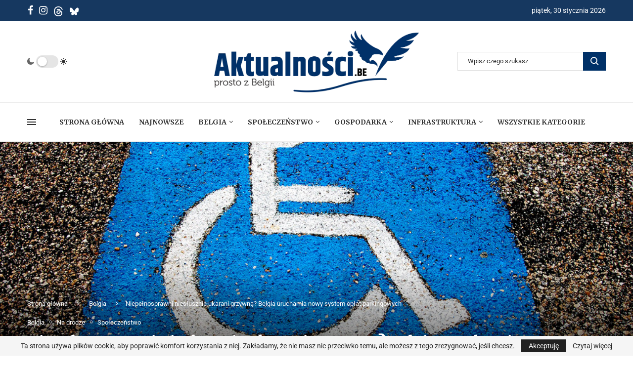

--- FILE ---
content_type: text/html; charset=UTF-8
request_url: https://aktualnosci.be/2023/12/07/belgia/niepelnosprawni-nieslusznie-ukarani-grzywna-belgia-uruchamia-nowy-system-oplat-parkingowych/
body_size: 35564
content:
<!DOCTYPE html>
<html lang="pl-PL">
<head>
    <meta charset="UTF-8">
    <meta http-equiv="X-UA-Compatible" content="IE=edge">
    <meta name="viewport" content="width=device-width, initial-scale=1">
    <link rel="profile" href="https://gmpg.org/xfn/11"/>
    <link rel="alternate" type="application/rss+xml" title="Aktualnosci.be RSS Feed"
          href="https://aktualnosci.be/feed/"/>
    <link rel="alternate" type="application/atom+xml" title="Aktualnosci.be Atom Feed"
          href="https://aktualnosci.be/feed/atom/"/>
    <link rel="pingback" href="https://aktualnosci.be/xmlrpc.php"/>
    <!--[if lt IE 9]>
	<script src="https://aktualnosci.be/wp-content/themes/soledad/js/html5.js"></script>
	<![endif]-->
	<title>Niepełnosprawni niesłusznie ukarani grzywną? Belgia uruchamia nowy system opłat parkingowych &#8211; Aktualnosci.be</title>


<meta http-equiv='x-dns-prefetch-control' content='on'>
<link rel='dns-prefetch' href='//fonts.googleapis.com' />
<link rel='dns-prefetch' href='//fonts.gstatic.com' />
<link rel='dns-prefetch' href='//s.gravatar.com' />
<link rel='dns-prefetch' href='//www.google-analytics.com' />
<meta name='robots' content='max-image-preview:large' />
<link rel='dns-prefetch' href='//news.google.com' />
<link rel='dns-prefetch' href='//www.googletagmanager.com' />
<link rel='dns-prefetch' href='//fonts.googleapis.com' />
<link rel="alternate" type="application/rss+xml" title="Aktualnosci.be &raquo; Kanał z wpisami" href="https://aktualnosci.be/feed/" />
<link rel="alternate" type="application/rss+xml" title="Aktualnosci.be &raquo; Kanał z komentarzami" href="https://aktualnosci.be/comments/feed/" />
<link rel="alternate" type="application/rss+xml" title="Aktualnosci.be &raquo; Niepełnosprawni niesłusznie ukarani grzywną? Belgia uruchamia nowy system opłat parkingowych Kanał z komentarzami" href="https://aktualnosci.be/2023/12/07/belgia/niepelnosprawni-nieslusznie-ukarani-grzywna-belgia-uruchamia-nowy-system-oplat-parkingowych/feed/" />
<link rel="alternate" title="oEmbed (JSON)" type="application/json+oembed" href="https://aktualnosci.be/wp-json/oembed/1.0/embed?url=https%3A%2F%2Faktualnosci.be%2F2023%2F12%2F07%2Fbelgia%2Fniepelnosprawni-nieslusznie-ukarani-grzywna-belgia-uruchamia-nowy-system-oplat-parkingowych%2F" />
<link rel="alternate" title="oEmbed (XML)" type="text/xml+oembed" href="https://aktualnosci.be/wp-json/oembed/1.0/embed?url=https%3A%2F%2Faktualnosci.be%2F2023%2F12%2F07%2Fbelgia%2Fniepelnosprawni-nieslusznie-ukarani-grzywna-belgia-uruchamia-nowy-system-oplat-parkingowych%2F&#038;format=xml" />
<style id='wp-img-auto-sizes-contain-inline-css' type='text/css'>
img:is([sizes=auto i],[sizes^="auto," i]){contain-intrinsic-size:3000px 1500px}
/*# sourceURL=wp-img-auto-sizes-contain-inline-css */
</style>
<link rel='stylesheet' id='penci-folding-css' href='https://aktualnosci.be/wp-content/themes/soledad/inc/elementor/assets/css/fold.css?ver=8.7.0' type='text/css' media='all' />
<style id='wp-emoji-styles-inline-css' type='text/css'>

	img.wp-smiley, img.emoji {
		display: inline !important;
		border: none !important;
		box-shadow: none !important;
		height: 1em !important;
		width: 1em !important;
		margin: 0 0.07em !important;
		vertical-align: -0.1em !important;
		background: none !important;
		padding: 0 !important;
	}
/*# sourceURL=wp-emoji-styles-inline-css */
</style>
<link rel='stylesheet' id='wp-block-library-css' href='https://aktualnosci.be/wp-includes/css/dist/block-library/style.min.css?ver=6.9' type='text/css' media='all' />
<style id='wp-block-library-theme-inline-css' type='text/css'>
.wp-block-audio :where(figcaption){color:#555;font-size:13px;text-align:center}.is-dark-theme .wp-block-audio :where(figcaption){color:#ffffffa6}.wp-block-audio{margin:0 0 1em}.wp-block-code{border:1px solid #ccc;border-radius:4px;font-family:Menlo,Consolas,monaco,monospace;padding:.8em 1em}.wp-block-embed :where(figcaption){color:#555;font-size:13px;text-align:center}.is-dark-theme .wp-block-embed :where(figcaption){color:#ffffffa6}.wp-block-embed{margin:0 0 1em}.blocks-gallery-caption{color:#555;font-size:13px;text-align:center}.is-dark-theme .blocks-gallery-caption{color:#ffffffa6}:root :where(.wp-block-image figcaption){color:#555;font-size:13px;text-align:center}.is-dark-theme :root :where(.wp-block-image figcaption){color:#ffffffa6}.wp-block-image{margin:0 0 1em}.wp-block-pullquote{border-bottom:4px solid;border-top:4px solid;color:currentColor;margin-bottom:1.75em}.wp-block-pullquote :where(cite),.wp-block-pullquote :where(footer),.wp-block-pullquote__citation{color:currentColor;font-size:.8125em;font-style:normal;text-transform:uppercase}.wp-block-quote{border-left:.25em solid;margin:0 0 1.75em;padding-left:1em}.wp-block-quote cite,.wp-block-quote footer{color:currentColor;font-size:.8125em;font-style:normal;position:relative}.wp-block-quote:where(.has-text-align-right){border-left:none;border-right:.25em solid;padding-left:0;padding-right:1em}.wp-block-quote:where(.has-text-align-center){border:none;padding-left:0}.wp-block-quote.is-large,.wp-block-quote.is-style-large,.wp-block-quote:where(.is-style-plain){border:none}.wp-block-search .wp-block-search__label{font-weight:700}.wp-block-search__button{border:1px solid #ccc;padding:.375em .625em}:where(.wp-block-group.has-background){padding:1.25em 2.375em}.wp-block-separator.has-css-opacity{opacity:.4}.wp-block-separator{border:none;border-bottom:2px solid;margin-left:auto;margin-right:auto}.wp-block-separator.has-alpha-channel-opacity{opacity:1}.wp-block-separator:not(.is-style-wide):not(.is-style-dots){width:100px}.wp-block-separator.has-background:not(.is-style-dots){border-bottom:none;height:1px}.wp-block-separator.has-background:not(.is-style-wide):not(.is-style-dots){height:2px}.wp-block-table{margin:0 0 1em}.wp-block-table td,.wp-block-table th{word-break:normal}.wp-block-table :where(figcaption){color:#555;font-size:13px;text-align:center}.is-dark-theme .wp-block-table :where(figcaption){color:#ffffffa6}.wp-block-video :where(figcaption){color:#555;font-size:13px;text-align:center}.is-dark-theme .wp-block-video :where(figcaption){color:#ffffffa6}.wp-block-video{margin:0 0 1em}:root :where(.wp-block-template-part.has-background){margin-bottom:0;margin-top:0;padding:1.25em 2.375em}
/*# sourceURL=/wp-includes/css/dist/block-library/theme.min.css */
</style>
<style id='classic-theme-styles-inline-css' type='text/css'>
/*! This file is auto-generated */
.wp-block-button__link{color:#fff;background-color:#32373c;border-radius:9999px;box-shadow:none;text-decoration:none;padding:calc(.667em + 2px) calc(1.333em + 2px);font-size:1.125em}.wp-block-file__button{background:#32373c;color:#fff;text-decoration:none}
/*# sourceURL=/wp-includes/css/classic-themes.min.css */
</style>
<style id='block-soledad-style-inline-css' type='text/css'>
.pchead-e-block{--pcborder-cl:#dedede;--pcaccent-cl:#6eb48c}.heading1-style-1>h1,.heading1-style-2>h1,.heading2-style-1>h2,.heading2-style-2>h2,.heading3-style-1>h3,.heading3-style-2>h3,.heading4-style-1>h4,.heading4-style-2>h4,.heading5-style-1>h5,.heading5-style-2>h5{padding-bottom:8px;border-bottom:1px solid var(--pcborder-cl);overflow:hidden}.heading1-style-2>h1,.heading2-style-2>h2,.heading3-style-2>h3,.heading4-style-2>h4,.heading5-style-2>h5{border-bottom-width:0;position:relative}.heading1-style-2>h1:before,.heading2-style-2>h2:before,.heading3-style-2>h3:before,.heading4-style-2>h4:before,.heading5-style-2>h5:before{content:'';width:50px;height:2px;bottom:0;left:0;z-index:2;background:var(--pcaccent-cl);position:absolute}.heading1-style-2>h1:after,.heading2-style-2>h2:after,.heading3-style-2>h3:after,.heading4-style-2>h4:after,.heading5-style-2>h5:after{content:'';width:100%;height:2px;bottom:0;left:20px;z-index:1;background:var(--pcborder-cl);position:absolute}.heading1-style-3>h1,.heading1-style-4>h1,.heading2-style-3>h2,.heading2-style-4>h2,.heading3-style-3>h3,.heading3-style-4>h3,.heading4-style-3>h4,.heading4-style-4>h4,.heading5-style-3>h5,.heading5-style-4>h5{position:relative;padding-left:20px}.heading1-style-3>h1:before,.heading1-style-4>h1:before,.heading2-style-3>h2:before,.heading2-style-4>h2:before,.heading3-style-3>h3:before,.heading3-style-4>h3:before,.heading4-style-3>h4:before,.heading4-style-4>h4:before,.heading5-style-3>h5:before,.heading5-style-4>h5:before{width:10px;height:100%;content:'';position:absolute;top:0;left:0;bottom:0;background:var(--pcaccent-cl)}.heading1-style-4>h1,.heading2-style-4>h2,.heading3-style-4>h3,.heading4-style-4>h4,.heading5-style-4>h5{padding:10px 20px;background:#f1f1f1}.heading1-style-5>h1,.heading2-style-5>h2,.heading3-style-5>h3,.heading4-style-5>h4,.heading5-style-5>h5{position:relative;z-index:1}.heading1-style-5>h1:before,.heading2-style-5>h2:before,.heading3-style-5>h3:before,.heading4-style-5>h4:before,.heading5-style-5>h5:before{content:"";position:absolute;left:0;bottom:0;width:200px;height:50%;transform:skew(-25deg) translateX(0);background:var(--pcaccent-cl);z-index:-1;opacity:.4}.heading1-style-6>h1,.heading2-style-6>h2,.heading3-style-6>h3,.heading4-style-6>h4,.heading5-style-6>h5{text-decoration:underline;text-underline-offset:2px;text-decoration-thickness:4px;text-decoration-color:var(--pcaccent-cl)}
/*# sourceURL=https://aktualnosci.be/wp-content/themes/soledad/inc/block/heading-styles/build/style.min.css */
</style>
<style id='global-styles-inline-css' type='text/css'>
:root{--wp--preset--aspect-ratio--square: 1;--wp--preset--aspect-ratio--4-3: 4/3;--wp--preset--aspect-ratio--3-4: 3/4;--wp--preset--aspect-ratio--3-2: 3/2;--wp--preset--aspect-ratio--2-3: 2/3;--wp--preset--aspect-ratio--16-9: 16/9;--wp--preset--aspect-ratio--9-16: 9/16;--wp--preset--color--black: #000000;--wp--preset--color--cyan-bluish-gray: #abb8c3;--wp--preset--color--white: #ffffff;--wp--preset--color--pale-pink: #f78da7;--wp--preset--color--vivid-red: #cf2e2e;--wp--preset--color--luminous-vivid-orange: #ff6900;--wp--preset--color--luminous-vivid-amber: #fcb900;--wp--preset--color--light-green-cyan: #7bdcb5;--wp--preset--color--vivid-green-cyan: #00d084;--wp--preset--color--pale-cyan-blue: #8ed1fc;--wp--preset--color--vivid-cyan-blue: #0693e3;--wp--preset--color--vivid-purple: #9b51e0;--wp--preset--gradient--vivid-cyan-blue-to-vivid-purple: linear-gradient(135deg,rgb(6,147,227) 0%,rgb(155,81,224) 100%);--wp--preset--gradient--light-green-cyan-to-vivid-green-cyan: linear-gradient(135deg,rgb(122,220,180) 0%,rgb(0,208,130) 100%);--wp--preset--gradient--luminous-vivid-amber-to-luminous-vivid-orange: linear-gradient(135deg,rgb(252,185,0) 0%,rgb(255,105,0) 100%);--wp--preset--gradient--luminous-vivid-orange-to-vivid-red: linear-gradient(135deg,rgb(255,105,0) 0%,rgb(207,46,46) 100%);--wp--preset--gradient--very-light-gray-to-cyan-bluish-gray: linear-gradient(135deg,rgb(238,238,238) 0%,rgb(169,184,195) 100%);--wp--preset--gradient--cool-to-warm-spectrum: linear-gradient(135deg,rgb(74,234,220) 0%,rgb(151,120,209) 20%,rgb(207,42,186) 40%,rgb(238,44,130) 60%,rgb(251,105,98) 80%,rgb(254,248,76) 100%);--wp--preset--gradient--blush-light-purple: linear-gradient(135deg,rgb(255,206,236) 0%,rgb(152,150,240) 100%);--wp--preset--gradient--blush-bordeaux: linear-gradient(135deg,rgb(254,205,165) 0%,rgb(254,45,45) 50%,rgb(107,0,62) 100%);--wp--preset--gradient--luminous-dusk: linear-gradient(135deg,rgb(255,203,112) 0%,rgb(199,81,192) 50%,rgb(65,88,208) 100%);--wp--preset--gradient--pale-ocean: linear-gradient(135deg,rgb(255,245,203) 0%,rgb(182,227,212) 50%,rgb(51,167,181) 100%);--wp--preset--gradient--electric-grass: linear-gradient(135deg,rgb(202,248,128) 0%,rgb(113,206,126) 100%);--wp--preset--gradient--midnight: linear-gradient(135deg,rgb(2,3,129) 0%,rgb(40,116,252) 100%);--wp--preset--font-size--small: 12px;--wp--preset--font-size--medium: 20px;--wp--preset--font-size--large: 32px;--wp--preset--font-size--x-large: 42px;--wp--preset--font-size--normal: 14px;--wp--preset--font-size--huge: 42px;--wp--preset--spacing--20: 0.44rem;--wp--preset--spacing--30: 0.67rem;--wp--preset--spacing--40: 1rem;--wp--preset--spacing--50: 1.5rem;--wp--preset--spacing--60: 2.25rem;--wp--preset--spacing--70: 3.38rem;--wp--preset--spacing--80: 5.06rem;--wp--preset--shadow--natural: 6px 6px 9px rgba(0, 0, 0, 0.2);--wp--preset--shadow--deep: 12px 12px 50px rgba(0, 0, 0, 0.4);--wp--preset--shadow--sharp: 6px 6px 0px rgba(0, 0, 0, 0.2);--wp--preset--shadow--outlined: 6px 6px 0px -3px rgb(255, 255, 255), 6px 6px rgb(0, 0, 0);--wp--preset--shadow--crisp: 6px 6px 0px rgb(0, 0, 0);}:where(.is-layout-flex){gap: 0.5em;}:where(.is-layout-grid){gap: 0.5em;}body .is-layout-flex{display: flex;}.is-layout-flex{flex-wrap: wrap;align-items: center;}.is-layout-flex > :is(*, div){margin: 0;}body .is-layout-grid{display: grid;}.is-layout-grid > :is(*, div){margin: 0;}:where(.wp-block-columns.is-layout-flex){gap: 2em;}:where(.wp-block-columns.is-layout-grid){gap: 2em;}:where(.wp-block-post-template.is-layout-flex){gap: 1.25em;}:where(.wp-block-post-template.is-layout-grid){gap: 1.25em;}.has-black-color{color: var(--wp--preset--color--black) !important;}.has-cyan-bluish-gray-color{color: var(--wp--preset--color--cyan-bluish-gray) !important;}.has-white-color{color: var(--wp--preset--color--white) !important;}.has-pale-pink-color{color: var(--wp--preset--color--pale-pink) !important;}.has-vivid-red-color{color: var(--wp--preset--color--vivid-red) !important;}.has-luminous-vivid-orange-color{color: var(--wp--preset--color--luminous-vivid-orange) !important;}.has-luminous-vivid-amber-color{color: var(--wp--preset--color--luminous-vivid-amber) !important;}.has-light-green-cyan-color{color: var(--wp--preset--color--light-green-cyan) !important;}.has-vivid-green-cyan-color{color: var(--wp--preset--color--vivid-green-cyan) !important;}.has-pale-cyan-blue-color{color: var(--wp--preset--color--pale-cyan-blue) !important;}.has-vivid-cyan-blue-color{color: var(--wp--preset--color--vivid-cyan-blue) !important;}.has-vivid-purple-color{color: var(--wp--preset--color--vivid-purple) !important;}.has-black-background-color{background-color: var(--wp--preset--color--black) !important;}.has-cyan-bluish-gray-background-color{background-color: var(--wp--preset--color--cyan-bluish-gray) !important;}.has-white-background-color{background-color: var(--wp--preset--color--white) !important;}.has-pale-pink-background-color{background-color: var(--wp--preset--color--pale-pink) !important;}.has-vivid-red-background-color{background-color: var(--wp--preset--color--vivid-red) !important;}.has-luminous-vivid-orange-background-color{background-color: var(--wp--preset--color--luminous-vivid-orange) !important;}.has-luminous-vivid-amber-background-color{background-color: var(--wp--preset--color--luminous-vivid-amber) !important;}.has-light-green-cyan-background-color{background-color: var(--wp--preset--color--light-green-cyan) !important;}.has-vivid-green-cyan-background-color{background-color: var(--wp--preset--color--vivid-green-cyan) !important;}.has-pale-cyan-blue-background-color{background-color: var(--wp--preset--color--pale-cyan-blue) !important;}.has-vivid-cyan-blue-background-color{background-color: var(--wp--preset--color--vivid-cyan-blue) !important;}.has-vivid-purple-background-color{background-color: var(--wp--preset--color--vivid-purple) !important;}.has-black-border-color{border-color: var(--wp--preset--color--black) !important;}.has-cyan-bluish-gray-border-color{border-color: var(--wp--preset--color--cyan-bluish-gray) !important;}.has-white-border-color{border-color: var(--wp--preset--color--white) !important;}.has-pale-pink-border-color{border-color: var(--wp--preset--color--pale-pink) !important;}.has-vivid-red-border-color{border-color: var(--wp--preset--color--vivid-red) !important;}.has-luminous-vivid-orange-border-color{border-color: var(--wp--preset--color--luminous-vivid-orange) !important;}.has-luminous-vivid-amber-border-color{border-color: var(--wp--preset--color--luminous-vivid-amber) !important;}.has-light-green-cyan-border-color{border-color: var(--wp--preset--color--light-green-cyan) !important;}.has-vivid-green-cyan-border-color{border-color: var(--wp--preset--color--vivid-green-cyan) !important;}.has-pale-cyan-blue-border-color{border-color: var(--wp--preset--color--pale-cyan-blue) !important;}.has-vivid-cyan-blue-border-color{border-color: var(--wp--preset--color--vivid-cyan-blue) !important;}.has-vivid-purple-border-color{border-color: var(--wp--preset--color--vivid-purple) !important;}.has-vivid-cyan-blue-to-vivid-purple-gradient-background{background: var(--wp--preset--gradient--vivid-cyan-blue-to-vivid-purple) !important;}.has-light-green-cyan-to-vivid-green-cyan-gradient-background{background: var(--wp--preset--gradient--light-green-cyan-to-vivid-green-cyan) !important;}.has-luminous-vivid-amber-to-luminous-vivid-orange-gradient-background{background: var(--wp--preset--gradient--luminous-vivid-amber-to-luminous-vivid-orange) !important;}.has-luminous-vivid-orange-to-vivid-red-gradient-background{background: var(--wp--preset--gradient--luminous-vivid-orange-to-vivid-red) !important;}.has-very-light-gray-to-cyan-bluish-gray-gradient-background{background: var(--wp--preset--gradient--very-light-gray-to-cyan-bluish-gray) !important;}.has-cool-to-warm-spectrum-gradient-background{background: var(--wp--preset--gradient--cool-to-warm-spectrum) !important;}.has-blush-light-purple-gradient-background{background: var(--wp--preset--gradient--blush-light-purple) !important;}.has-blush-bordeaux-gradient-background{background: var(--wp--preset--gradient--blush-bordeaux) !important;}.has-luminous-dusk-gradient-background{background: var(--wp--preset--gradient--luminous-dusk) !important;}.has-pale-ocean-gradient-background{background: var(--wp--preset--gradient--pale-ocean) !important;}.has-electric-grass-gradient-background{background: var(--wp--preset--gradient--electric-grass) !important;}.has-midnight-gradient-background{background: var(--wp--preset--gradient--midnight) !important;}.has-small-font-size{font-size: var(--wp--preset--font-size--small) !important;}.has-medium-font-size{font-size: var(--wp--preset--font-size--medium) !important;}.has-large-font-size{font-size: var(--wp--preset--font-size--large) !important;}.has-x-large-font-size{font-size: var(--wp--preset--font-size--x-large) !important;}
:where(.wp-block-post-template.is-layout-flex){gap: 1.25em;}:where(.wp-block-post-template.is-layout-grid){gap: 1.25em;}
:where(.wp-block-term-template.is-layout-flex){gap: 1.25em;}:where(.wp-block-term-template.is-layout-grid){gap: 1.25em;}
:where(.wp-block-columns.is-layout-flex){gap: 2em;}:where(.wp-block-columns.is-layout-grid){gap: 2em;}
:root :where(.wp-block-pullquote){font-size: 1.5em;line-height: 1.6;}
/*# sourceURL=global-styles-inline-css */
</style>
<link rel='stylesheet' id='penci-fonts-css' href='https://fonts.googleapis.com/css?family=Merriweather%3A300%2C300italic%2C400%2C400italic%2C500%2C500italic%2C700%2C700italic%2C800%2C800italic%7CRoboto%3A300%2C300italic%2C400%2C400italic%2C500%2C500italic%2C600%2C600italic%2C700%2C700italic%2C800%2C800italic%26subset%3Dlatin%2Ccyrillic%2Ccyrillic-ext%2Cgreek%2Cgreek-ext%2Clatin-ext&#038;display=swap&#038;ver=8.7.0' type='text/css' media='' />
<link rel='stylesheet' id='penci-main-style-css' href='https://aktualnosci.be/wp-content/themes/soledad/main.css?ver=8.7.0' type='text/css' media='all' />
<link rel='stylesheet' id='penci-swiper-bundle-css' href='https://aktualnosci.be/wp-content/themes/soledad/css/swiper-bundle.min.css?ver=8.7.0' type='text/css' media='all' />
<link rel='stylesheet' id='penci-font-awesomeold-css' href='https://aktualnosci.be/wp-content/themes/soledad/css/font-awesome.4.7.0.swap.min.css?ver=4.7.0' type='text/css' media='all' />
<link rel='stylesheet' id='penci_icon-css' href='https://aktualnosci.be/wp-content/themes/soledad/css/penci-icon.css?ver=8.7.0' type='text/css' media='all' />
<link rel='stylesheet' id='penci_style-css' href='https://aktualnosci.be/wp-content/themes/soledad/style.css?ver=8.7.0' type='text/css' media='all' />
<link rel='stylesheet' id='penci_social_counter-css' href='https://aktualnosci.be/wp-content/themes/soledad/css/social-counter.css?ver=8.7.0' type='text/css' media='all' />
<link rel='stylesheet' id='penci-dark-style-css' href='https://aktualnosci.be/wp-content/themes/soledad/dark.min.css?ver=8.7.0' type='text/css' media='all' />
<link rel='stylesheet' id='penci-header-builder-fonts-css' href='https://fonts.googleapis.com/css?family=Merriweather%3A300%2C300italic%2C400%2C400italic%2C500%2C500italic%2C600%2C600italic%2C700%2C700italic%2C800%2C800italic%26subset%3Dlatin%2Ccyrillic%2Ccyrillic-ext%2Cgreek%2Cgreek-ext%2Clatin-ext&#038;display=swap&#038;ver=8.7.0' type='text/css' media='all' />
<link rel='stylesheet' id='elementor-icons-css' href='https://aktualnosci.be/wp-content/plugins/elementor/assets/lib/eicons/css/elementor-icons.min.css?ver=5.45.0' type='text/css' media='all' />
<link rel='stylesheet' id='elementor-frontend-css' href='https://aktualnosci.be/wp-content/plugins/elementor/assets/css/frontend.min.css?ver=3.34.1' type='text/css' media='all' />
<link rel='stylesheet' id='elementor-post-6-css' href='https://aktualnosci.be/wp-content/uploads/elementor/css/post-6.css?ver=1769525788' type='text/css' media='all' />
<link rel='stylesheet' id='elementor-post-575-css' href='https://aktualnosci.be/wp-content/uploads/elementor/css/post-575.css?ver=1769525789' type='text/css' media='all' />
<link rel='stylesheet' id='elementor-gf-local-roboto-css' href='https://aktualnosci.be/wp-content/uploads/elementor/google-fonts/css/roboto.css?ver=1742393101' type='text/css' media='all' />
<link rel='stylesheet' id='elementor-gf-local-robotoslab-css' href='https://aktualnosci.be/wp-content/uploads/elementor/google-fonts/css/robotoslab.css?ver=1742393104' type='text/css' media='all' />
<link rel='stylesheet' id='elementor-icons-shared-0-css' href='https://aktualnosci.be/wp-content/plugins/elementor/assets/lib/font-awesome/css/fontawesome.min.css?ver=5.15.3' type='text/css' media='all' />
<link rel='stylesheet' id='elementor-icons-fa-brands-css' href='https://aktualnosci.be/wp-content/plugins/elementor/assets/lib/font-awesome/css/brands.min.css?ver=5.15.3' type='text/css' media='all' />
<link rel='stylesheet' id='elementor-icons-fa-solid-css' href='https://aktualnosci.be/wp-content/plugins/elementor/assets/lib/font-awesome/css/solid.min.css?ver=5.15.3' type='text/css' media='all' />
<script type="text/javascript" id="web-worker-offloading-js-before">
/* <![CDATA[ */
window.partytown = {...(window.partytown || {}), ...{"lib":"\/wp-content\/plugins\/web-worker-offloading\/build\/","globalFns":["gtag","wp_has_consent"],"forward":["dataLayer.push","gtag"],"mainWindowAccessors":["_googlesitekitConsentCategoryMap","_googlesitekitConsents","wp_consent_type","wp_fallback_consent_type","wp_has_consent","waitfor_consent_hook"]}};
//# sourceURL=web-worker-offloading-js-before
/* ]]> */
</script>
<script type="text/javascript" id="web-worker-offloading-js-after">
/* <![CDATA[ */
/* Partytown 0.10.2-dev1727590485751 - MIT builder.io */
const t={preserveBehavior:!1},e=e=>{if("string"==typeof e)return[e,t];const[n,r=t]=e;return[n,{...t,...r}]},n=Object.freeze((()=>{const t=new Set;let e=[];do{Object.getOwnPropertyNames(e).forEach((n=>{"function"==typeof e[n]&&t.add(n)}))}while((e=Object.getPrototypeOf(e))!==Object.prototype);return Array.from(t)})());!function(t,r,o,i,a,s,c,d,l,p,u=t,f){function h(){f||(f=1,"/"==(c=(s.lib||"/~partytown/")+(s.debug?"debug/":""))[0]&&(l=r.querySelectorAll('script[type="text/partytown"]'),i!=t?i.dispatchEvent(new CustomEvent("pt1",{detail:t})):(d=setTimeout(v,999999999),r.addEventListener("pt0",w),a?y(1):o.serviceWorker?o.serviceWorker.register(c+(s.swPath||"partytown-sw.js"),{scope:c}).then((function(t){t.active?y():t.installing&&t.installing.addEventListener("statechange",(function(t){"activated"==t.target.state&&y()}))}),console.error):v())))}function y(e){p=r.createElement(e?"script":"iframe"),t._pttab=Date.now(),e||(p.style.display="block",p.style.width="0",p.style.height="0",p.style.border="0",p.style.visibility="hidden",p.setAttribute("aria-hidden",!0)),p.src=c+"partytown-"+(e?"atomics.js?v=0.10.2-dev1727590485751":"sandbox-sw.html?"+t._pttab),r.querySelector(s.sandboxParent||"body").appendChild(p)}function v(n,o){for(w(),i==t&&(s.forward||[]).map((function(n){const[r]=e(n);delete t[r.split(".")[0]]})),n=0;n<l.length;n++)(o=r.createElement("script")).innerHTML=l[n].innerHTML,o.nonce=s.nonce,r.head.appendChild(o);p&&p.parentNode.removeChild(p)}function w(){clearTimeout(d)}s=t.partytown||{},i==t&&(s.forward||[]).map((function(r){const[o,{preserveBehavior:i}]=e(r);u=t,o.split(".").map((function(e,r,o){var a;u=u[o[r]]=r+1<o.length?u[o[r]]||(a=o[r+1],n.includes(a)?[]:{}):(()=>{let e=null;if(i){const{methodOrProperty:n,thisObject:r}=((t,e)=>{let n=t;for(let t=0;t<e.length-1;t+=1)n=n[e[t]];return{thisObject:n,methodOrProperty:e.length>0?n[e[e.length-1]]:void 0}})(t,o);"function"==typeof n&&(e=(...t)=>n.apply(r,...t))}return function(){let n;return e&&(n=e(arguments)),(t._ptf=t._ptf||[]).push(o,arguments),n}})()}))})),"complete"==r.readyState?h():(t.addEventListener("DOMContentLoaded",h),t.addEventListener("load",h))}(window,document,navigator,top,window.crossOriginIsolated);
//# sourceURL=web-worker-offloading-js-after
/* ]]> */
</script>
<script type="text/javascript" src="https://aktualnosci.be/wp-includes/js/jquery/jquery.min.js?ver=3.7.1" id="jquery-core-js"></script>
<script type="text/javascript" id="penci-dark-js-extra">
/* <![CDATA[ */
var penci_dark = {"auto_by":"","darktheme":"","darkmode":""};
//# sourceURL=penci-dark-js-extra
/* ]]> */
</script>
<script type="text/javascript" src="https://aktualnosci.be/wp-content/themes/soledad/js/darkmode.js?ver=8.7.0" id="penci-dark-js"></script>

<!-- Fragment znacznika Google (gtag.js) dodany przez Site Kit -->
<!-- Fragment Google Analytics dodany przez Site Kit -->
<!-- Fragment reklamy Google dodany przez Site Kit -->
<script type="text/partytown" src="https://www.googletagmanager.com/gtag/js?id=GT-KDQN87B" id="google_gtagjs-js" async></script>
<script type="text/partytown" id="google_gtagjs-js-after">
/* <![CDATA[ */
window.dataLayer = window.dataLayer || [];function gtag(){dataLayer.push(arguments);}
gtag("set","linker",{"domains":["aktualnosci.be"]});
gtag("js", new Date());
gtag("set", "developer_id.dZTNiMT", true);
gtag("config", "GT-KDQN87B", {"googlesitekit_post_type":"post","googlesitekit_post_date":"20231207","googlesitekit_post_author":"Redaktor naczelny"});
gtag("config", "AW-17745607776");
 window._googlesitekit = window._googlesitekit || {}; window._googlesitekit.throttledEvents = []; window._googlesitekit.gtagEvent = (name, data) => { var key = JSON.stringify( { name, data } ); if ( !! window._googlesitekit.throttledEvents[ key ] ) { return; } window._googlesitekit.throttledEvents[ key ] = true; setTimeout( () => { delete window._googlesitekit.throttledEvents[ key ]; }, 5 ); gtag( "event", name, { ...data, event_source: "site-kit" } ); }; 
//# sourceURL=google_gtagjs-js-after
/* ]]> */
</script>
<link rel="https://api.w.org/" href="https://aktualnosci.be/wp-json/" /><link rel="alternate" title="JSON" type="application/json" href="https://aktualnosci.be/wp-json/wp/v2/posts/90514" /><link rel="EditURI" type="application/rsd+xml" title="RSD" href="https://aktualnosci.be/xmlrpc.php?rsd" />
<meta name="generator" content="WordPress 6.9" />
<meta name="generator" content="Soledad 8.7.0" />
<link rel="canonical" href="https://aktualnosci.be/2023/12/07/belgia/niepelnosprawni-nieslusznie-ukarani-grzywna-belgia-uruchamia-nowy-system-oplat-parkingowych/" />
<link rel='shortlink' href='https://aktualnosci.be/?p=90514' />
<meta name="generator" content="Site Kit by Google 1.170.0" /><!-- Generated by Jetpack Social -->
<meta property="og:title" content="Niepełnosprawni niesłusznie ukarani grzywną? Belgia uruchamia nowy system opłat parkingowych">
<meta property="og:url" content="https://aktualnosci.be/2023/12/07/belgia/niepelnosprawni-nieslusznie-ukarani-grzywna-belgia-uruchamia-nowy-system-oplat-parkingowych/">
<meta property="og:description" content="Wkrótce w miastach i miasteczkach zostanie udostępniony nowy, jednolity system cyfrowych praw parkingowych dla osób niepełnosprawnych, aby zapobiec nieuzasadnionym karom finansowym związanym z kor…">
<meta property="og:image" content="https://jetpack.com/redirect/?source=sigenerate&amp;query=t%[base64].P8ca1vKb2w2k0FBHGFI2sv1NKLZOYCPxi4zLjlyMrMgMQ">
<meta property="og:image:width" content="1200">
<meta property="og:image:height" content="630">
<meta name="twitter:image" content="https://jetpack.com/redirect/?source=sigenerate&amp;query=t%[base64].P8ca1vKb2w2k0FBHGFI2sv1NKLZOYCPxi4zLjlyMrMgMQ">
<meta name="twitter:card" content="summary_large_image">
<!-- / Jetpack Social -->
<meta name="generator" content="performance-lab 4.0.1; plugins: embed-optimizer, speculation-rules, web-worker-offloading, webp-uploads">
<meta name="generator" content="web-worker-offloading 0.2.0">
<meta name="generator" content="webp-uploads 2.6.1">
<script async src="https://www.googletagmanager.com/gtag/js?id=AW-17745607776"></script>
<script>
  window.dataLayer = window.dataLayer || [];
  function gtag(){dataLayer.push(arguments);}
  gtag('js', new Date());
  gtag('config', 'AW-17745607776');
</script>
<script async src="https://www.googletagmanager.com/gtag/js?id=AW-17745607776"></script>
<script>
  window.dataLayer = window.dataLayer || [];
  function gtag(){dataLayer.push(arguments);}
  gtag('js', new Date());
  gtag('config', 'AW-17745607776');
</script>

<!-- Event snippet for Kontakt conversion page
In your html page, add the snippet and call gtag_report_conversion when someone clicks on the chosen link or button. -->
<script>
function gtag_report_conversion(url) {
  var callback = function () {
    if (typeof(url) != 'undefined') {
      window.location = url;
    }
  };
  gtag('event', 'conversion', {
      'send_to': 'AW-17745607776/31CICLO59skbEOD44Y1C',
      'event_callback': callback
  });
  return false;
}
</script>
<!-- Event snippet for Wyświetlenie strony conversion page -->
<script>
  gtag('event', 'conversion', {'send_to': 'AW-17745607776/4qq5CLm59skbEOD44Y1C'});
</script>
<!-- Google Tag Manager -->
<script>(function(w,d,s,l,i){w[l]=w[l]||[];w[l].push({'gtm.start':
new Date().getTime(),event:'gtm.js'});var f=d.getElementsByTagName(s)[0],
j=d.createElement(s),dl=l!='dataLayer'?'&l='+l:'';j.async=true;j.src=
'https://www.googletagmanager.com/gtm.js?id='+i+dl;f.parentNode.insertBefore(j,f);
})(window,document,'script','dataLayer','GTM-TR3MM4QG');</script>
<!-- End Google Tag Manager --><style id="penci-custom-style" type="text/css">body{ --pcbg-cl: #fff; --pctext-cl: #313131; --pcborder-cl: #dedede; --pcheading-cl: #313131; --pcmeta-cl: #888888; --pcaccent-cl: #6eb48c; --pcbody-font: 'PT Serif', serif; --pchead-font: 'Raleway', sans-serif; --pchead-wei: bold; --pcava_bdr:10px;--pcajs_fvw:470px;--pcajs_fvmw:220px; } .single.penci-body-single-style-5 #header, .single.penci-body-single-style-6 #header, .single.penci-body-single-style-10 #header, .single.penci-body-single-style-5 .pc-wrapbuilder-header, .single.penci-body-single-style-6 .pc-wrapbuilder-header, .single.penci-body-single-style-10 .pc-wrapbuilder-header { --pchd-mg: 40px; } .fluid-width-video-wrapper > div { position: absolute; left: 0; right: 0; top: 0; width: 100%; height: 100%; } .yt-video-place { position: relative; text-align: center; } .yt-video-place.embed-responsive .start-video { display: block; top: 0; left: 0; bottom: 0; right: 0; position: absolute; transform: none; } .yt-video-place.embed-responsive .start-video img { margin: 0; padding: 0; top: 50%; display: inline-block; position: absolute; left: 50%; transform: translate(-50%, -50%); width: 68px; height: auto; } .mfp-bg { top: 0; left: 0; width: 100%; height: 100%; z-index: 9999999; overflow: hidden; position: fixed; background: #0b0b0b; opacity: .8; filter: alpha(opacity=80) } .mfp-wrap { top: 0; left: 0; width: 100%; height: 100%; z-index: 9999999; position: fixed; outline: none !important; -webkit-backface-visibility: hidden } .single .penci-single-featured-img{ padding-top: 40.0000% !important; } body { --pchead-font: 'Merriweather', serif; } body { --pcbody-font: 'Roboto', sans-serif; } p{ line-height: 1.8; } .penci-hide-tagupdated{ display: none !important; } body, .widget ul li a{ font-size: 16px; } .widget ul li, .widget ol li, .post-entry, p, .post-entry p { font-size: 16px; line-height: 1.8; } .featured-area.featured-style-42 .item-inner-content, .featured-style-41 .swiper-slide, .slider-40-wrapper .nav-thumb-creative .thumb-container:after,.penci-slider44-t-item:before,.penci-slider44-main-wrapper .item, .featured-area .penci-image-holder, .featured-area .penci-slider4-overlay, .featured-area .penci-slide-overlay .overlay-link, .featured-style-29 .featured-slider-overlay, .penci-slider38-overlay{ border-radius: ; -webkit-border-radius: ; } .penci-featured-content-right:before{ border-top-right-radius: ; border-bottom-right-radius: ; } .penci-flat-overlay .penci-slide-overlay .penci-mag-featured-content:before{ border-bottom-left-radius: ; border-bottom-right-radius: ; } .container-single .post-image{ border-radius: ; -webkit-border-radius: ; } .penci-mega-post-inner, .penci-mega-thumbnail .penci-image-holder{ border-radius: ; -webkit-border-radius: ; } @media only screen and (min-width: 1170px){.inner-header #logo img{ width: auto; height:175px; }} .editor-styles-wrapper, body:not(.pcdm-enable){ color: #003168; } .editor-styles-wrapper, body{ --pcaccent-cl: #003168; } .penci-menuhbg-toggle:hover .lines-button:after, .penci-menuhbg-toggle:hover .penci-lines:before, .penci-menuhbg-toggle:hover .penci-lines:after,.tags-share-box.tags-share-box-s2 .post-share-plike,.penci-video_playlist .penci-playlist-title,.pencisc-column-2.penci-video_playlist .penci-video-nav .playlist-panel-item, .pencisc-column-1.penci-video_playlist .penci-video-nav .playlist-panel-item,.penci-video_playlist .penci-custom-scroll::-webkit-scrollbar-thumb, .pencisc-button, .post-entry .pencisc-button, .penci-dropcap-box, .penci-dropcap-circle, .penci-login-register input[type="submit"]:hover, .penci-ld .penci-ldin:before, .penci-ldspinner > div{ background: #003168; } a, .post-entry .penci-portfolio-filter ul li a:hover, .penci-portfolio-filter ul li a:hover, .penci-portfolio-filter ul li.active a, .post-entry .penci-portfolio-filter ul li.active a, .penci-countdown .countdown-amount, .archive-box h1, .post-entry a, .container.penci-breadcrumb span a:hover,.container.penci-breadcrumb a:hover, .post-entry blockquote:before, .post-entry blockquote cite, .post-entry blockquote .author, .wpb_text_column blockquote:before, .wpb_text_column blockquote cite, .wpb_text_column blockquote .author, .penci-pagination a:hover, ul.penci-topbar-menu > li a:hover, div.penci-topbar-menu > ul > li a:hover, .penci-recipe-heading a.penci-recipe-print,.penci-review-metas .penci-review-btnbuy, .main-nav-social a:hover, .widget-social .remove-circle a:hover i, .penci-recipe-index .cat > a.penci-cat-name, #bbpress-forums li.bbp-body ul.forum li.bbp-forum-info a:hover, #bbpress-forums li.bbp-body ul.topic li.bbp-topic-title a:hover, #bbpress-forums li.bbp-body ul.forum li.bbp-forum-info .bbp-forum-content a, #bbpress-forums li.bbp-body ul.topic p.bbp-topic-meta a, #bbpress-forums .bbp-breadcrumb a:hover, #bbpress-forums .bbp-forum-freshness a:hover, #bbpress-forums .bbp-topic-freshness a:hover, #buddypress ul.item-list li div.item-title a, #buddypress ul.item-list li h4 a, #buddypress .activity-header a:first-child, #buddypress .comment-meta a:first-child, #buddypress .acomment-meta a:first-child, div.bbp-template-notice a:hover, .penci-menu-hbg .menu li a .indicator:hover, .penci-menu-hbg .menu li a:hover, #sidebar-nav .menu li a:hover, .penci-rlt-popup .rltpopup-meta .rltpopup-title:hover, .penci-video_playlist .penci-video-playlist-item .penci-video-title:hover, .penci_list_shortcode li:before, .penci-dropcap-box-outline, .penci-dropcap-circle-outline, .penci-dropcap-regular, .penci-dropcap-bold{ color: #003168; } .penci-home-popular-post ul.slick-dots li button:hover, .penci-home-popular-post ul.slick-dots li.slick-active button, .post-entry blockquote .author span:after, .error-image:after, .error-404 .go-back-home a:after, .penci-header-signup-form, .woocommerce span.onsale, .woocommerce #respond input#submit:hover, .woocommerce a.button:hover, .woocommerce button.button:hover, .woocommerce input.button:hover, .woocommerce nav.woocommerce-pagination ul li span.current, .woocommerce div.product .entry-summary div[itemprop="description"]:before, .woocommerce div.product .entry-summary div[itemprop="description"] blockquote .author span:after, .woocommerce div.product .woocommerce-tabs #tab-description blockquote .author span:after, .woocommerce #respond input#submit.alt:hover, .woocommerce a.button.alt:hover, .woocommerce button.button.alt:hover, .woocommerce input.button.alt:hover, .pcheader-icon.shoping-cart-icon > a > span, #penci-demobar .buy-button, #penci-demobar .buy-button:hover, .penci-recipe-heading a.penci-recipe-print:hover,.penci-review-metas .penci-review-btnbuy:hover, .penci-review-process span, .penci-review-score-total, #navigation.menu-style-2 ul.menu ul.sub-menu:before, #navigation.menu-style-2 .menu ul ul.sub-menu:before, .penci-go-to-top-floating, .post-entry.blockquote-style-2 blockquote:before, #bbpress-forums #bbp-search-form .button, #bbpress-forums #bbp-search-form .button:hover, .wrapper-boxed .bbp-pagination-links span.current, #bbpress-forums #bbp_reply_submit:hover, #bbpress-forums #bbp_topic_submit:hover,#main .bbp-login-form .bbp-submit-wrapper button[type="submit"]:hover, #buddypress .dir-search input[type=submit], #buddypress .groups-members-search input[type=submit], #buddypress button:hover, #buddypress a.button:hover, #buddypress a.button:focus, #buddypress input[type=button]:hover, #buddypress input[type=reset]:hover, #buddypress ul.button-nav li a:hover, #buddypress ul.button-nav li.current a, #buddypress div.generic-button a:hover, #buddypress .comment-reply-link:hover, #buddypress input[type=submit]:hover, #buddypress div.pagination .pagination-links .current, #buddypress div.item-list-tabs ul li.selected a, #buddypress div.item-list-tabs ul li.current a, #buddypress div.item-list-tabs ul li a:hover, #buddypress table.notifications thead tr, #buddypress table.notifications-settings thead tr, #buddypress table.profile-settings thead tr, #buddypress table.profile-fields thead tr, #buddypress table.wp-profile-fields thead tr, #buddypress table.messages-notices thead tr, #buddypress table.forum thead tr, #buddypress input[type=submit] { background-color: #003168; } .penci-pagination ul.page-numbers li span.current, #comments_pagination span { color: #fff; background: #003168; border-color: #003168; } .footer-instagram h4.footer-instagram-title > span:before, .woocommerce nav.woocommerce-pagination ul li span.current, .penci-pagination.penci-ajax-more a.penci-ajax-more-button:hover, .penci-recipe-heading a.penci-recipe-print:hover,.penci-review-metas .penci-review-btnbuy:hover, .home-featured-cat-content.style-14 .magcat-padding:before, .wrapper-boxed .bbp-pagination-links span.current, #buddypress .dir-search input[type=submit], #buddypress .groups-members-search input[type=submit], #buddypress button:hover, #buddypress a.button:hover, #buddypress a.button:focus, #buddypress input[type=button]:hover, #buddypress input[type=reset]:hover, #buddypress ul.button-nav li a:hover, #buddypress ul.button-nav li.current a, #buddypress div.generic-button a:hover, #buddypress .comment-reply-link:hover, #buddypress input[type=submit]:hover, #buddypress div.pagination .pagination-links .current, #buddypress input[type=submit], form.pc-searchform.penci-hbg-search-form input.search-input:hover, form.pc-searchform.penci-hbg-search-form input.search-input:focus, .penci-dropcap-box-outline, .penci-dropcap-circle-outline { border-color: #003168; } .woocommerce .woocommerce-error, .woocommerce .woocommerce-info, .woocommerce .woocommerce-message { border-top-color: #003168; } .penci-slider ol.penci-control-nav li a.penci-active, .penci-slider ol.penci-control-nav li a:hover, .penci-related-carousel .penci-owl-dot.active span, .penci-owl-carousel-slider .penci-owl-dot.active span{ border-color: #003168; background-color: #003168; } .woocommerce .woocommerce-message:before, .woocommerce form.checkout table.shop_table .order-total .amount, .woocommerce ul.products li.product .price ins, .woocommerce ul.products li.product .price, .woocommerce div.product p.price ins, .woocommerce div.product span.price ins, .woocommerce div.product p.price, .woocommerce div.product .entry-summary div[itemprop="description"] blockquote:before, .woocommerce div.product .woocommerce-tabs #tab-description blockquote:before, .woocommerce div.product .entry-summary div[itemprop="description"] blockquote cite, .woocommerce div.product .entry-summary div[itemprop="description"] blockquote .author, .woocommerce div.product .woocommerce-tabs #tab-description blockquote cite, .woocommerce div.product .woocommerce-tabs #tab-description blockquote .author, .woocommerce div.product .product_meta > span a:hover, .woocommerce div.product .woocommerce-tabs ul.tabs li.active, .woocommerce ul.cart_list li .amount, .woocommerce ul.product_list_widget li .amount, .woocommerce table.shop_table td.product-name a:hover, .woocommerce table.shop_table td.product-price span, .woocommerce table.shop_table td.product-subtotal span, .woocommerce-cart .cart-collaterals .cart_totals table td .amount, .woocommerce .woocommerce-info:before, .woocommerce div.product span.price, .penci-container-inside.penci-breadcrumb span a:hover,.penci-container-inside.penci-breadcrumb a:hover { color: #003168; } .standard-content .penci-more-link.penci-more-link-button a.more-link, .penci-readmore-btn.penci-btn-make-button a, .penci-featured-cat-seemore.penci-btn-make-button a{ background-color: #003168; color: #fff; } .penci-vernav-toggle:before{ border-top-color: #003168; color: #fff; } .penci-top-bar, .penci-topbar-trending .penci-owl-carousel .owl-item, ul.penci-topbar-menu ul.sub-menu, div.penci-topbar-menu > ul ul.sub-menu, .pctopbar-login-btn .pclogin-sub{ background-color: #003168; } .headline-title.nticker-style-3:after{ border-color: #003168; } #penci-login-popup:before{ opacity: ; } #header .inner-header { background-color: #003168; background-image: none; } .penci-header-signup-form { padding-top: px; padding-bottom: px; } .penci-slide-overlay .overlay-link, .penci-slider38-overlay, .penci-flat-overlay .penci-slide-overlay .penci-mag-featured-content:before, .slider-40-wrapper .list-slider-creative .item-slider-creative .img-container:before { opacity: ; } .penci-item-mag:hover .penci-slide-overlay .overlay-link, .featured-style-38 .item:hover .penci-slider38-overlay, .penci-flat-overlay .penci-item-mag:hover .penci-slide-overlay .penci-mag-featured-content:before { opacity: ; } .penci-featured-content .featured-slider-overlay { opacity: ; } .slider-40-wrapper .list-slider-creative .item-slider-creative:hover .img-container:before { opacity:; } .featured-style-29 .featured-slider-overlay { opacity: ; } .pc_titlebig_standard a, .header-standard > h2 a { color: #163860; } .header-standard > h2 a { color: #163860; } .penci_grid_title a, .penci-grid li .item h2 a, .penci-masonry .item-masonry h2 a, .grid-mixed .mixed-detail h2 a, .overlay-header-box .overlay-title a { text-transform: none; } .penci-featured-infor .penci-entry-title a, .penci-grid li .item h2 a, .penci-masonry .item-masonry h2 a, .grid-mixed .mixed-detail h2 a { color: #163860; } .penci-featured-infor .penci-entry-title a:hover, .penci-grid li .item h2 a:hover, .penci-masonry .item-masonry h2 a:hover, .grid-mixed .mixed-detail h2 a:hover { color: #25bcea; } .penci-grid li.typography-style .overlay-typography { opacity: ; } .penci-grid li.typography-style:hover .overlay-typography { opacity: ; } .grid-post-box-meta, .overlay-header-box .overlay-author, .penci-post-box-meta .penci-box-meta, .header-standard .author-post{ font-size: 12px; } .penci-grid > li, .grid-featured, .penci-grid li.typography-style, .grid-mixed, .penci-grid .list-post.list-boxed-post, .penci-masonry .item-masonry, article.standard-article, .penci-grid li.list-post, .grid-overlay, .penci-grid li.list-post.penci-slistp{ margin-bottom: 20px; } .penci-grid li.list-post, .penci-grid li.list-post.penci-slistp{ padding-bottom: 20px; } .penci-layout-mixed-3 .penci-grid li.penci-slistp, .penci-layout-mixed-4 .penci-grid li.penci-slistp{ padding-bottom: 0px; margin-bottom: 0px; padding-top: 20px; } .penci-layout-mixed-3 .penci-grid li.penci-slistp ~ .penci-slistp, .penci-layout-mixed-4 .penci-grid li.penci-slistp ~ .penci-slistp{ margin-top: 20px; } @media only screen and (min-width: 768px){ .penci-grid li.list-post .item > .thumbnail, .home-featured-cat-content.style-6 .mag-post-box.first-post .magcat-thumb{ width: 40%; } .penci-grid li.list-post .item .content-list-right, .home-featured-cat-content.style-6 .mag-post-box.first-post .magcat-detail{ width: 60%; } } .penci-sidebar-content .penci-border-arrow .inner-arrow { font-size: 12px; } .penci-sidebar-content.style-25 .inner-arrow, .penci-sidebar-content.style-25 .widget-title, .penci-sidebar-content.style-11 .penci-border-arrow .inner-arrow, .penci-sidebar-content.style-12 .penci-border-arrow .inner-arrow, .penci-sidebar-content.style-14 .penci-border-arrow .inner-arrow:before, .penci-sidebar-content.style-13 .penci-border-arrow .inner-arrow, .penci-sidebar-content.style-30 .widget-title > span, .penci-sidebar-content .penci-border-arrow .inner-arrow, .penci-sidebar-content.style-15 .penci-border-arrow .inner-arrow{ background-color: #163860; } .penci-sidebar-content.style-2 .penci-border-arrow:after{ border-top-color: #163860; } .penci-sidebar-content.style-28 .widget-title,.penci-sidebar-content.style-30 .widget-title{ --pcaccent-cl: #163860; } .penci-sidebar-content.style-25 .widget-title span {--pcheading-cl: #163860; } .penci-sidebar-content .penci-border-arrow:after { background-color: #163860; } .penci-sidebar-content.style-25 .widget-title span{--pcheading-cl:#163860;} .penci-sidebar-content.style-29 .widget-title > span,.penci-sidebar-content.style-26 .widget-title,.penci-sidebar-content.style-30 .widget-title{--pcborder-cl:#163860;} .penci-sidebar-content.style-24 .widget-title>span, .penci-sidebar-content.style-23 .widget-title>span, .penci-sidebar-content.style-29 .widget-title > span, .penci-sidebar-content.style-22 .widget-title,.penci-sidebar-content.style-21 .widget-title span{--pcaccent-cl:#163860;} .penci-sidebar-content .penci-border-arrow .inner-arrow, .penci-sidebar-content.style-4 .penci-border-arrow .inner-arrow:before, .penci-sidebar-content.style-4 .penci-border-arrow .inner-arrow:after, .penci-sidebar-content.style-5 .penci-border-arrow, .penci-sidebar-content.style-7 .penci-border-arrow, .penci-sidebar-content.style-9 .penci-border-arrow{ border-color: #163860; } .penci-sidebar-content .penci-border-arrow:before { border-top-color: #163860; } .penci-sidebar-content.style-16 .penci-border-arrow:after{ background-color: #163860; } .penci-sidebar-content.style-5 .penci-border-arrow { border-color: #163860; } .penci-sidebar-content.style-12 .penci-border-arrow,.penci-sidebar-content.style-10 .penci-border-arrow, .penci-sidebar-content.style-5 .penci-border-arrow .inner-arrow{ border-bottom-color: #163860; } .penci-sidebar-content.style-11 .penci-border-arrow .inner-arrow:after, .penci-sidebar-content.style-11 .penci-border-arrow .inner-arrow:before{ border-top-color: #25bcea; } .penci-sidebar-content.style-12 .penci-border-arrow .inner-arrow:before, .penci-sidebar-content.style-12.pcalign-center .penci-border-arrow .inner-arrow:after, .penci-sidebar-content.style-12.pcalign-right .penci-border-arrow .inner-arrow:after{ border-bottom-color: #25bcea; } .penci-sidebar-content.style-13.pcalign-center .penci-border-arrow .inner-arrow:after, .penci-sidebar-content.style-13.pcalign-left .penci-border-arrow .inner-arrow:after{ border-right-color: #25bcea; } .penci-sidebar-content.style-13.pcalign-center .penci-border-arrow .inner-arrow:before, .penci-sidebar-content.style-13.pcalign-right .penci-border-arrow .inner-arrow:before { border-left-color: #25bcea; } .penci-sidebar-content.style-24 .widget-title>span, .penci-sidebar-content.style-23 .widget-title>span, .penci-sidebar-content.style-22 .widget-title{--pcborder-cl:#163860;} .penci-sidebar-content .penci-border-arrow:after { border-color: #163860; } .widget ul.side-newsfeed li .side-item .side-item-text h4 a, .widget a, #wp-calendar tbody td a, .widget.widget_categories ul li, .widget.widget_archive ul li, .widget-social a i, .widget-social a span, .widget-social.show-text a span,.penci-video_playlist .penci-video-playlist-item .penci-video-title, .widget ul.side-newsfeed li .side-item .side-item-text .side-item-meta a{ color: #163860; } .penci-video_playlist .penci-video-playlist-item .penci-video-title:hover,.widget ul.side-newsfeed li .side-item .side-item-text h4 a:hover, .widget a:hover, .penci-sidebar-content .widget-social a:hover span, .widget-social a:hover span, .penci-tweets-widget-content .icon-tweets, .penci-tweets-widget-content .tweet-intents a, .penci-tweets-widget-content .tweet-intents span:after, .widget-social.remove-circle a:hover i , #wp-calendar tbody td a:hover, .penci-video_playlist .penci-video-playlist-item .penci-video-title:hover, .widget ul.side-newsfeed li .side-item .side-item-text .side-item-meta a:hover{ color: #25bcea; } .widget .tagcloud a:hover, .widget-social a:hover i, .widget input[type="submit"]:hover,.penci-user-logged-in .penci-user-action-links a:hover,.penci-button:hover, .widget button[type="submit"]:hover { color: #fff; background-color: #25bcea; border-color: #25bcea; } .about-widget .about-me-heading:before { border-color: #25bcea; } .penci-tweets-widget-content .tweet-intents-inner:before, .penci-tweets-widget-content .tweet-intents-inner:after, .pencisc-column-1.penci-video_playlist .penci-video-nav .playlist-panel-item, .penci-video_playlist .penci-custom-scroll::-webkit-scrollbar-thumb, .penci-video_playlist .penci-playlist-title { background-color: #25bcea; } .penci-owl-carousel.penci-tweets-slider .penci-owl-dots .penci-owl-dot.active span, .penci-owl-carousel.penci-tweets-slider .penci-owl-dots .penci-owl-dot:hover span { border-color: #25bcea; background-color: #25bcea; } #footer-section .footer-menu li a { font-size: 13px; } #footer-copyright * { font-size: 13px; } #footer-copyright * { font-style: normal; } #footer-section, .penci-footer-social-moved{ background-color: #111111; } .container-single .single-post-title { text-transform: none; } @media only screen and (min-width: 769px){ .container-single .single-post-title { font-size: 30px; } } .post-entry.blockquote-style-3 blockquote:not(.wp-block-quote) p, .post-entry.blockquote-style-4 blockquote:not(.wp-block-quote) p, .post-entry.blockquote-style-5 blockquote:not(.wp-block-quote) p, .post-entry blockquote.wp-block-quote p, .wpb_text_column blockquote.wp-block-quote p, .post-entry blockquote, .post-entry blockquote p, .wpb_text_column blockquote, .wpb_text_column blockquote p, .woocommerce .page-description blockquote, .woocommerce .page-description blockquote p{ font-size: 18px; } .container-single .single-post-title { } .list-post .header-list-style:after, .grid-header-box:after, .penci-overlay-over .overlay-header-box:after, .home-featured-cat-content .first-post .magcat-detail .mag-header:after { content: none; } .list-post .header-list-style, .grid-header-box, .penci-overlay-over .overlay-header-box, .home-featured-cat-content .first-post .magcat-detail .mag-header{ padding-bottom: 0; } .header-standard-wrapper, .penci-author-img-wrapper .author{justify-content: start;} .penci-body-single-style-16 .container.penci-breadcrumb, .penci-body-single-style-11 .penci-breadcrumb, .penci-body-single-style-12 .penci-breadcrumb, .penci-body-single-style-14 .penci-breadcrumb, .penci-body-single-style-16 .penci-breadcrumb, .penci-body-single-style-17 .penci-breadcrumb, .penci-body-single-style-18 .penci-breadcrumb, .penci-body-single-style-19 .penci-breadcrumb, .penci-body-single-style-22 .container.penci-breadcrumb, .penci-body-single-style-22 .container-single .header-standard, .penci-body-single-style-22 .container-single .post-box-meta-single, .penci-single-style-12 .container.penci-breadcrumb, .penci-body-single-style-11 .container.penci-breadcrumb, .penci-single-style-21 .single-breadcrumb,.penci-single-style-6 .single-breadcrumb, .penci-single-style-5 .single-breadcrumb, .penci-single-style-4 .single-breadcrumb, .penci-single-style-3 .single-breadcrumb, .penci-single-style-9 .single-breadcrumb, .penci-single-style-7 .single-breadcrumb{ text-align: left; } .penci-single-style-12 .container.penci-breadcrumb, .penci-body-single-style-11 .container.penci-breadcrumb, .container-single .header-standard, .container-single .post-box-meta-single { text-align: left; } .rtl .container-single .header-standard,.rtl .container-single .post-box-meta-single { text-align: right; } .container-single .item-related h3 a { text-transform: none; } .container-single .header-standard .post-title { color: #163860; } .home-featured-cat-content .mag-photo .mag-overlay-photo { opacity: ; } .home-featured-cat-content .mag-photo:hover .mag-overlay-photo { opacity: ; } .inner-item-portfolio:hover .penci-portfolio-thumbnail a:after { opacity: ; } .penci-menuhbg-toggle { width: 18px; } .penci-menuhbg-toggle .penci-menuhbg-inner { height: 18px; } .penci-menuhbg-toggle .penci-lines, .penci-menuhbg-wapper{ width: 18px; } .penci-menuhbg-toggle .lines-button{ top: 8px; } .penci-menuhbg-toggle .penci-lines:before{ top: 5px; } .penci-menuhbg-toggle .penci-lines:after{ top: -5px; } .penci-menuhbg-toggle:hover .lines-button:after, .penci-menuhbg-toggle:hover .penci-lines:before, .penci-menuhbg-toggle:hover .penci-lines:after{ transform: translateX(28px); } .penci-menuhbg-toggle .lines-button.penci-hover-effect{ left: -28px; } .penci-menu-hbg-inner .penci-hbg_sitetitle{ font-size: 18px; } .penci-menu-hbg-inner .penci-hbg_desc{ font-size: 14px; } .penci-hbg-logo img{ max-width: 180px; }.penci-menu-hbg{ width: 330px; }.penci-menu-hbg.penci-menu-hbg-left{ transform: translateX(-330px); -webkit-transform: translateX(-330px); -moz-transform: translateX(-330px); }.penci-menu-hbg.penci-menu-hbg-right{ transform: translateX(330px); -webkit-transform: translateX(330px); -moz-transform: translateX(330px); }.penci-menuhbg-open .penci-menu-hbg.penci-menu-hbg-left, .penci-vernav-poleft.penci-menuhbg-open .penci-vernav-toggle{ left: 330px; }@media only screen and (min-width: 961px) { .penci-vernav-enable.penci-vernav-poleft .wrapper-boxed, .penci-vernav-enable.penci-vernav-poleft .pencipdc_podcast.pencipdc_dock_player{ padding-left: 330px; } .penci-vernav-enable.penci-vernav-poright .wrapper-boxed, .penci-vernav-enable.penci-vernav-poright .pencipdc_podcast.pencipdc_dock_player{ padding-right: 330px; } .penci-vernav-enable .is-sticky #navigation{ width: calc(100% - 330px); } }@media only screen and (min-width: 961px) { .penci-vernav-enable .penci_is_nosidebar .wp-block-image.alignfull, .penci-vernav-enable .penci_is_nosidebar .wp-block-cover-image.alignfull, .penci-vernav-enable .penci_is_nosidebar .wp-block-cover.alignfull, .penci-vernav-enable .penci_is_nosidebar .wp-block-gallery.alignfull, .penci-vernav-enable .penci_is_nosidebar .alignfull{ margin-left: calc(50% - 50vw + 165px); width: calc(100vw - 330px); } }.penci-vernav-poright.penci-menuhbg-open .penci-vernav-toggle{ right: 330px; }@media only screen and (min-width: 961px) { .penci-vernav-enable.penci-vernav-poleft .penci-rltpopup-left{ left: 330px; } }@media only screen and (min-width: 961px) { .penci-vernav-enable.penci-vernav-poright .penci-rltpopup-right{ right: 330px; } }@media only screen and (max-width: 1500px) and (min-width: 961px) { .penci-vernav-enable .container { max-width: 100%; max-width: calc(100% - 30px); } .penci-vernav-enable .container.home-featured-boxes{ display: block; } .penci-vernav-enable .container.home-featured-boxes:before, .penci-vernav-enable .container.home-featured-boxes:after{ content: ""; display: table; clear: both; } } .widget ul li, .post-entry, p, .post-entry p {text-align: left;} .penci-block-vc .penci-border-arrow .inner-arrow { font-size: 12px; } .penci-block-vc .penci-border-arrow .inner-arrow { background-color: #163860; } .penci-block-vc .style-2.penci-border-arrow:after{ border-top-color: #163860; } .penci-block-vc .penci-border-arrow:after { background-color: #163860; } .penci-block-vc .penci-border-arrow .inner-arrow, .penci-block-vc.style-4 .penci-border-arrow .inner-arrow:before, .penci-block-vc.style-4 .penci-border-arrow .inner-arrow:after, .penci-block-vc.style-5 .penci-border-arrow, .penci-block-vc.style-7 .penci-border-arrow, .penci-block-vc.style-9 .penci-border-arrow { border-color: #163860; } .penci-block-vc .penci-border-arrow:before { border-top-color: #163860; } .penci-block-vc .style-5.penci-border-arrow { border-color: #163860; } .penci-block-vc .style-5.penci-border-arrow .inner-arrow{ border-bottom-color: #163860; } .penci-block-vc .penci-border-arrow:after { border-color: #163860; } body { --pcdm_btnbg: rgba(0, 0, 0, .1); --pcdm_btnd: #666; --pcdm_btndbg: #fff; --pcdm_btnn: var(--pctext-cl); --pcdm_btnnbg: var(--pcbg-cl); } body.pcdm-enable { --pcbg-cl: #232323; --pcbg-l-cl: #393939; --pcbg-d-cl: #202020; --pctext-cl: #ffffff; --pcborder-cl: #0a0000; --pcborders-cl: #170d0d; --pcheading-cl: #ffffff; --pcmeta-cl: #ffffff; --pcl-cl: #ffffff; --pclh-cl: #dbdbdb; --pcaccent-cl: #ffffff; background-color: var(--pcbg-cl); color: var(--pctext-cl); } body.pcdark-df.pcdm-enable.pclight-mode { --pcbg-cl: #fff; --pctext-cl: #313131; --pcborder-cl: #dedede; --pcheading-cl: #313131; --pcmeta-cl: #888888; --pcaccent-cl: #ffffff; }</style>        <link rel="shortcut icon" href="https://aktualnosci.be/wp-content/uploads/2024/12/fav-1.png"
              type="image/x-icon"/>
        <link rel="apple-touch-icon" sizes="180x180" href="https://aktualnosci.be/wp-content/uploads/2024/12/fav-1.png">
	<script>
var penciBlocksArray=[];
var portfolioDataJs = portfolioDataJs || [];var PENCILOCALCACHE = {};
		(function () {
				"use strict";
		
				PENCILOCALCACHE = {
					data: {},
					remove: function ( ajaxFilterItem ) {
						delete PENCILOCALCACHE.data[ajaxFilterItem];
					},
					exist: function ( ajaxFilterItem ) {
						return PENCILOCALCACHE.data.hasOwnProperty( ajaxFilterItem ) && PENCILOCALCACHE.data[ajaxFilterItem] !== null;
					},
					get: function ( ajaxFilterItem ) {
						return PENCILOCALCACHE.data[ajaxFilterItem];
					},
					set: function ( ajaxFilterItem, cachedData ) {
						PENCILOCALCACHE.remove( ajaxFilterItem );
						PENCILOCALCACHE.data[ajaxFilterItem] = cachedData;
					}
				};
			}
		)();function penciBlock() {
		    this.atts_json = '';
		    this.content = '';
		}</script>
<script type="application/ld+json">{
    "@context": "https:\/\/schema.org\/",
    "@type": "organization",
    "@id": "#organization",
    "logo": {
        "@type": "ImageObject",
        "url": "https:\/\/aktualnosci.be\/wp-content\/uploads\/2026\/01\/logos.webp"
    },
    "url": "https:\/\/aktualnosci.be\/",
    "name": "Aktualnosci.be",
    "description": "Wiadomo\u015bci prosto z Belgii!"
}</script><script type="application/ld+json">{
    "@context": "https:\/\/schema.org\/",
    "@type": "WebSite",
    "name": "Aktualnosci.be",
    "alternateName": "Wiadomo\u015bci prosto z Belgii!",
    "url": "https:\/\/aktualnosci.be\/"
}</script><script type="application/ld+json">{
    "@context": "https:\/\/schema.org\/",
    "@type": "BlogPosting",
    "headline": "Niepe\u0142nosprawni nies\u0142usznie ukarani grzywn\u0105? Belgia uruchamia nowy system op\u0142at parkingowych",
    "description": "Wkr\u00f3tce w miastach i miasteczkach zostanie udost\u0119pniony nowy, jednolity system cyfrowych praw parkingowych dla os\u00f3b niepe\u0142nosprawnych, aby zapobiec nieuzasadnionym karom finansowym zwi\u0105zanym z korzystaniem ze skaner\u00f3w samochodowych &#8211; og\u0142osi\u0142a w&hellip;",
    "datePublished": "2023-12-07T17:53:30+01:00",
    "datemodified": "2023-12-07T17:53:37+01:00",
    "mainEntityOfPage": "https:\/\/aktualnosci.be\/2023\/12\/07\/belgia\/niepelnosprawni-nieslusznie-ukarani-grzywna-belgia-uruchamia-nowy-system-oplat-parkingowych\/",
    "image": {
        "@type": "ImageObject",
        "url": "https:\/\/aktualnosci.be\/wp-content\/uploads\/2023\/12\/49680af4-3fdf-408c-806b-e3a6d0d0dbbd.jpg",
        "width": 1024,
        "height": 681
    },
    "publisher": {
        "@type": "Organization",
        "name": "Aktualnosci.be",
        "logo": {
            "@type": "ImageObject",
            "url": "https:\/\/aktualnosci.be\/wp-content\/uploads\/2026\/01\/logos.webp"
        }
    },
    "author": {
        "@type": "Person",
        "@id": "#person-Redaktornaczelny",
        "name": "Redaktor naczelny",
        "url": "https:\/\/aktualnosci.be\/author\/admin\/"
    }
}</script><script type="application/ld+json">{
    "@context": "https:\/\/schema.org\/",
    "@type": "BreadcrumbList",
    "itemListElement": [
        {
            "@type": "ListItem",
            "position": 1,
            "item": {
                "@id": "https:\/\/aktualnosci.be",
                "name": "Strona g\u0142\u00f3wna"
            }
        },
        {
            "@type": "ListItem",
            "position": 2,
            "item": {
                "@id": "https:\/\/aktualnosci.be\/category\/belgia\/",
                "name": "Belgia"
            }
        },
        {
            "@type": "ListItem",
            "position": 3,
            "item": {
                "@id": "https:\/\/aktualnosci.be\/2023\/12\/07\/belgia\/niepelnosprawni-nieslusznie-ukarani-grzywna-belgia-uruchamia-nowy-system-oplat-parkingowych\/",
                "name": "Niepe\u0142nosprawni nies\u0142usznie ukarani grzywn\u0105? Belgia uruchamia nowy system op\u0142at parkingowych"
            }
        }
    ]
}</script><meta name="generator" content="speculation-rules 1.6.0">

<!-- Znaczniki meta Google AdSense dodane przez Site Kit -->
<meta name="google-adsense-platform-account" content="ca-host-pub-2644536267352236">
<meta name="google-adsense-platform-domain" content="sitekit.withgoogle.com">
<!-- Zakończ dodawanie meta znaczników Google AdSense przez Site Kit -->
<meta name="generator" content="Elementor 3.34.1; features: additional_custom_breakpoints; settings: css_print_method-external, google_font-enabled, font_display-swap">
<meta data-od-replaced-content="optimization-detective 1.0.0-beta4" name="generator" content="optimization-detective 1.0.0-beta4; url_metric_groups={0:empty, 480:empty, 600:empty, 782:empty}">
			<style>
				.e-con.e-parent:nth-of-type(n+4):not(.e-lazyloaded):not(.e-no-lazyload),
				.e-con.e-parent:nth-of-type(n+4):not(.e-lazyloaded):not(.e-no-lazyload) * {
					background-image: none !important;
				}
				@media screen and (max-height: 1024px) {
					.e-con.e-parent:nth-of-type(n+3):not(.e-lazyloaded):not(.e-no-lazyload),
					.e-con.e-parent:nth-of-type(n+3):not(.e-lazyloaded):not(.e-no-lazyload) * {
						background-image: none !important;
					}
				}
				@media screen and (max-height: 640px) {
					.e-con.e-parent:nth-of-type(n+2):not(.e-lazyloaded):not(.e-no-lazyload),
					.e-con.e-parent:nth-of-type(n+2):not(.e-lazyloaded):not(.e-no-lazyload) * {
						background-image: none !important;
					}
				}
			</style>
			<meta name="generator" content="embed-optimizer 1.0.0-beta3">
<style id="penci-header-builder-header" type="text/css">.penci_header.penci-header-builder.main-builder-header{}.penci-header-image-logo,.penci-header-text-logo{--pchb-logo-title-fw:bold;--pchb-logo-title-fs:normal;--pchb-logo-slogan-fw:bold;--pchb-logo-slogan-fs:normal;}.pc-logo-desktop.penci-header-image-logo img{max-height:125px;}@media only screen and (max-width: 767px){.penci_navbar_mobile .penci-header-image-logo img{}}.penci_builder_sticky_header_desktop .penci-header-image-logo img{}.penci_navbar_mobile .penci-header-text-logo{--pchb-m-logo-title-fw:bold;--pchb-m-logo-title-fs:normal;--pchb-m-logo-slogan-fw:bold;--pchb-m-logo-slogan-fs:normal;}.penci_navbar_mobile .penci-header-image-logo img{max-height:75px;}.penci_navbar_mobile .sticky-enable .penci-header-image-logo img{}.pb-logo-sidebar-mobile{--pchb-logo-sm-title-fw:bold;--pchb-logo-sm-title-fs:normal;--pchb-logo-sm-slogan-fw:bold;--pchb-logo-sm-slogan-fs:normal;}.pc-builder-element.pb-logo-sidebar-mobile img{max-width:200px;max-height:60px;}.pc-logo-sticky{--pchb-logo-s-title-fw:bold;--pchb-logo-s-title-fs:normal;--pchb-logo-s-slogan-fw:bold;--pchb-logo-s-slogan-fs:normal;}.pc-builder-element.pc-logo-sticky.pc-logo img{max-height:80px;}.pc-builder-element.pc-main-menu{--pchb-main-menu-fs:12px;--pchb-main-menu-fs_l2:12px;--pchb-main-menu-lh:40px;}.pc-builder-element.pc-second-menu{--pchb-second-menu-font:'Merriweather', serif;--pchb-second-menu-fs:14px;--pchb-second-menu-fs_l2:12px;}.pc-builder-element.pc-third-menu{--pchb-third-menu-fs:12px;--pchb-third-menu-fs_l2:12px;}.penci-builder.penci-builder-button.button-1{}.penci-builder.penci-builder-button.button-1:hover{}.penci-builder.penci-builder-button.button-2{}.penci-builder.penci-builder-button.button-2:hover{}.penci-builder.penci-builder-button.button-3{}.penci-builder.penci-builder-button.button-3:hover{}.penci-builder.penci-builder-button.button-mobile-1{}.penci-builder.penci-builder-button.button-mobile-1:hover{}.penci-builder.penci-builder-button.button-mobile-2{}.penci-builder.penci-builder-button.button-mobile-2:hover{}.penci-builder-mobile-sidebar-nav.penci-menu-hbg{border-width:0;border-style:solid;}.pc-builder-menu.pc-dropdown-menu{--pchb-dd-lv1:12px;--pchb-dd-lv2:12px;}.penci-mobile-midbar{border-bottom-width: 1px;}.penci-desktop-sticky-mid{padding-top: 10px;padding-bottom: 10px;}.penci-builder-element.penci-data-time-format{color:#ffffff}.penci-builder-element.header-social.desktop-social a i{font-size:20px}.penci-builder-element.desktop-social .inner-header-social a i{background-color:#ffffff}.penci-builder-element.desktop-social .inner-header-social a:hover i{background-color:#ffffff}.penci-builder-element.desktop-social .inner-header-social a i{border-color:#ffffff}.penci-builder-element.desktop-social .inner-header-social a:hover i{border-color:#ffffff}.penci-builder-element.desktop-social .inner-header-social a,.penci-builder-element.desktop-social .inner-header-social a i{color:#ffffff}.pc-builder-element a.penci-menuhbg-toggle{border-style:none}.penci-builder.penci-builder-button.button-1{font-weight:bold}.penci-builder.penci-builder-button.button-1{font-style:normal}.penci-builder.penci-builder-button.button-2{font-weight:bold}.penci-builder.penci-builder-button.button-2{font-style:normal}.penci-builder.penci-builder-button.button-3{font-weight:bold}.penci-builder.penci-builder-button.button-3{font-style:normal}.penci-builder.penci-builder-button.button-mobile-1{font-weight:bold}.penci-builder.penci-builder-button.button-mobile-1{font-style:normal}.penci-builder.penci-builder-button.button-mobile-2{font-weight:bold}.penci-builder.penci-builder-button.button-mobile-2{font-style:normal}.penci-builder-element.penci-data-time-format{font-size:14px}.penci_builder_sticky_header_desktop{border-style:solid}.penci-builder-element.penci-topbar-trending{max-width:1000px}.penci_header.main-builder-header{border-style:solid}.pc-builder-element.pc-logo.pb-logo-mobile{}.pc-header-element.penci-topbar-social .pclogin-item a{}.pc-header-element.penci-topbar-social-mobile .pclogin-item a{}body.penci-header-preview-layout .wrapper-boxed{min-height:1500px}.penci_header_overlap .penci-desktop-topblock,.penci-desktop-topblock{border-width:0;border-style:solid;}.penci_header_overlap .penci-desktop-topbar,.penci-desktop-topbar{border-width:0;background-color:#163860;border-style:solid;}.penci_header_overlap .penci-desktop-midbar,.penci-desktop-midbar{border-width:0;border-style:solid;padding-top: 20px;padding-bottom: 20px;}.penci_header_overlap .penci-desktop-bottombar,.penci-desktop-bottombar{border-width:0;border-color:#ededed;border-style:solid;padding-top: 10px;padding-bottom: 10px;border-top-width: 1px;border-bottom-width: 1px;}.penci_header_overlap .penci-desktop-bottomblock,.penci-desktop-bottomblock{border-width:0;border-color:#ededed;border-style:solid;border-bottom-width: 1px;}.penci_header_overlap .penci-sticky-top,.penci-sticky-top{border-width:0;border-style:solid;}.penci_header_overlap .penci-sticky-mid,.penci-sticky-mid{border-width:0;border-style:solid;padding-top: 10px;padding-bottom: 10px;}.penci_header_overlap .penci-sticky-bottom,.penci-sticky-bottom{border-width:0;border-style:solid;}.penci_header_overlap .penci-mobile-topbar,.penci-mobile-topbar{border-width:0;border-style:solid;}.penci_header_overlap .penci-mobile-midbar,.penci-mobile-midbar{border-width:0;border-color:#ececec;border-style:solid;border-bottom-width: 1px;}.penci_header_overlap .penci-mobile-bottombar,.penci-mobile-bottombar{border-width:0;border-style:solid;}</style>
</head>

<body class="wp-singular post-template-default single single-post postid-90514 single-format-standard wp-custom-logo wp-theme-soledad penci-disable-desc-collapse soledad-ver-8-7-0 pclight-mode penci-body-single-style-5 penci-show-pthumb pcmn-drdw-style-fadein_up pchds-showup elementor-default elementor-kit-6">
<!-- Google Tag Manager (noscript) -->
<noscript><iframe src="https://www.googletagmanager.com/ns.html?id=GTM-TR3MM4QG"
height="0" width="0" style="display:none;visibility:hidden"></iframe></noscript>
<!-- End Google Tag Manager (noscript) -->
<!-- Event snippet for Page vue conversion page -->
<script>
  gtag('event', 'conversion', {
      'send_to': 'AW-17745607776/LgKOCOLpvsMbEOD44Y1C',
      'value': 1.0,
      'currency': 'USD'
  });
</script>
<div id="soledad_wrapper" class="wrapper-boxed header-style-header-4 header-search-style-showup">
	<div class="penci-header-wrap pc-wrapbuilder-header"><div data-builder-slug="header" id="pcbdhd_header"
     class="pc-wrapbuilder-header-inner penci-builder-id-header">
	    <div class="penci_header penci-header-builder penci_builder_sticky_header_desktop shadow-enable">
        <div class="penci_container">
            <div class="penci_stickybar penci_navbar">
				<div class="penci-desktop-sticky-mid penci_container penci-sticky-mid pcmiddle-center pc-hasel">
    <div class="container container-normal">
        <div class="penci_nav_row">
			
                <div class="penci_nav_col penci_nav_left penci_nav_alignleft">

					    <div class="pc-builder-element pc-logo-sticky pc-logo penci-header-image-logo ">
        <a href="https://aktualnosci.be/">
            <img class="penci-mainlogo penci-limg pclogo-cls" data-lightlogo="https://aktualnosci.be/wp-content/uploads/2026/01/logos.webp" data-darklogo="https://aktualnosci.be/wp-content/uploads/2023/11/biale-logo-menu.png"                 src="https://aktualnosci.be/wp-content/uploads/2026/01/logos.webp"
                 alt="Aktualnosci.be"
                 width="950"
                 height="287">
			        </a>
    </div>

                </div>

				
                <div class="penci_nav_col penci_nav_center penci_nav_aligncenter">

					    <div class="pc-builder-element pc-builder-menu pc-main-menu">
        <nav class="navigation menu-style-1 no-class menu-item-normal " role="navigation"
		     itemscope
             itemtype="https://schema.org/SiteNavigationElement">
			<ul id="menu-menu" class="menu"><li id="menu-item-90076" class="menu-item menu-item-type-post_type menu-item-object-page menu-item-home ajax-mega-menu menu-item-90076"><a href="https://aktualnosci.be/">Strona główna</a></li>
<li id="menu-item-95798" class="menu-item menu-item-type-post_type menu-item-object-page ajax-mega-menu menu-item-95798"><a href="https://aktualnosci.be/artykuly/">Najnowsze</a></li>
<li id="menu-item-89790" class="menu-item menu-item-type-taxonomy menu-item-object-category current-post-ancestor current-menu-parent current-post-parent menu-item-has-children ajax-mega-menu menu-item-89790"><a href="https://aktualnosci.be/category/belgia/">Belgia</a>
<ul class="sub-menu">
	<li id="menu-item-89791" class="menu-item menu-item-type-taxonomy menu-item-object-category ajax-mega-menu menu-item-89791"><a href="https://aktualnosci.be/category/belgia/bruksela/">Bruksela</a></li>
	<li id="menu-item-89792" class="menu-item menu-item-type-taxonomy menu-item-object-category menu-item-has-children ajax-mega-menu menu-item-89792"><a href="https://aktualnosci.be/category/belgia/flandria/">Flandria</a>
	<ul class="sub-menu">
		<li id="menu-item-89793" class="menu-item menu-item-type-taxonomy menu-item-object-category ajax-mega-menu menu-item-89793"><a href="https://aktualnosci.be/category/belgia/flandria/antwerpen/">Antwerpen</a></li>
		<li id="menu-item-89794" class="menu-item menu-item-type-taxonomy menu-item-object-category ajax-mega-menu menu-item-89794"><a href="https://aktualnosci.be/category/belgia/flandria/limburg/">Limburg</a></li>
		<li id="menu-item-89795" class="menu-item menu-item-type-taxonomy menu-item-object-category ajax-mega-menu menu-item-89795"><a href="https://aktualnosci.be/category/belgia/flandria/oost-vlaanderen/">Oost-Vlaanderen</a></li>
		<li id="menu-item-89796" class="menu-item menu-item-type-taxonomy menu-item-object-category ajax-mega-menu menu-item-89796"><a href="https://aktualnosci.be/category/belgia/flandria/vlaams-brabant/">Vlaams-Brabant</a></li>
		<li id="menu-item-89797" class="menu-item menu-item-type-taxonomy menu-item-object-category ajax-mega-menu menu-item-89797"><a href="https://aktualnosci.be/category/belgia/flandria/west-vlaanderen/">West-Vlaanderen</a></li>
	</ul>
</li>
	<li id="menu-item-89798" class="menu-item menu-item-type-taxonomy menu-item-object-category menu-item-has-children ajax-mega-menu menu-item-89798"><a href="https://aktualnosci.be/category/belgia/walonia/">Walonia</a>
	<ul class="sub-menu">
		<li id="menu-item-89799" class="menu-item menu-item-type-taxonomy menu-item-object-category ajax-mega-menu menu-item-89799"><a href="https://aktualnosci.be/category/belgia/walonia/brabant-wallon/">Brabant wallon</a></li>
		<li id="menu-item-90313" class="menu-item menu-item-type-taxonomy menu-item-object-category ajax-mega-menu menu-item-90313"><a href="https://aktualnosci.be/category/belgia/walonia/eupen/">Eupen</a></li>
		<li id="menu-item-89800" class="menu-item menu-item-type-taxonomy menu-item-object-category ajax-mega-menu menu-item-89800"><a href="https://aktualnosci.be/category/belgia/walonia/hainaut/">Hainaut</a></li>
		<li id="menu-item-89801" class="menu-item menu-item-type-taxonomy menu-item-object-category ajax-mega-menu menu-item-89801"><a href="https://aktualnosci.be/category/belgia/walonia/liege/">Liège</a></li>
		<li id="menu-item-89802" class="menu-item menu-item-type-taxonomy menu-item-object-category ajax-mega-menu menu-item-89802"><a href="https://aktualnosci.be/category/belgia/walonia/luxembourg/">Luxembourg</a></li>
		<li id="menu-item-89803" class="menu-item menu-item-type-taxonomy menu-item-object-category ajax-mega-menu menu-item-89803"><a href="https://aktualnosci.be/category/belgia/walonia/namur/">Namur</a></li>
	</ul>
</li>
</ul>
</li>
<li id="menu-item-171242" class="menu-item menu-item-type-taxonomy menu-item-object-category current-post-ancestor current-menu-parent current-post-parent menu-item-has-children ajax-mega-menu menu-item-171242"><a href="https://aktualnosci.be/category/spoleczenstwo/">Społeczeństwo</a>
<ul class="sub-menu">
	<li id="menu-item-171247" class="menu-item menu-item-type-taxonomy menu-item-object-category ajax-mega-menu menu-item-171247"><a href="https://aktualnosci.be/category/spoleczenstwo/bezpieczenstwo/">Bezpieczeństwo</a></li>
	<li id="menu-item-171248" class="menu-item menu-item-type-taxonomy menu-item-object-category ajax-mega-menu menu-item-171248"><a href="https://aktualnosci.be/category/spoleczenstwo/ciekawostki/">Ciekawostki</a></li>
	<li id="menu-item-171249" class="menu-item menu-item-type-taxonomy menu-item-object-category ajax-mega-menu menu-item-171249"><a href="https://aktualnosci.be/category/spoleczenstwo/dzieci-i-mlodziez/">Dzieci i Młodzież</a></li>
	<li id="menu-item-171250" class="menu-item menu-item-type-taxonomy menu-item-object-category ajax-mega-menu menu-item-171250"><a href="https://aktualnosci.be/category/spoleczenstwo/narkotyki/">Narkotyki</a></li>
	<li id="menu-item-171251" class="menu-item menu-item-type-taxonomy menu-item-object-category ajax-mega-menu menu-item-171251"><a href="https://aktualnosci.be/category/spoleczenstwo/policja/">Policja</a></li>
	<li id="menu-item-171244" class="menu-item menu-item-type-taxonomy menu-item-object-category ajax-mega-menu menu-item-171244"><a href="https://aktualnosci.be/category/spoleczenstwo/seniorzy/">Seniorzy</a></li>
	<li id="menu-item-171245" class="menu-item menu-item-type-taxonomy menu-item-object-category ajax-mega-menu menu-item-171245"><a href="https://aktualnosci.be/category/spoleczenstwo/straz-pozarna/">Straż pożarna</a></li>
	<li id="menu-item-171246" class="menu-item menu-item-type-taxonomy menu-item-object-category ajax-mega-menu menu-item-171246"><a href="https://aktualnosci.be/category/spoleczenstwo/terroryzm/">Terroryzm</a></li>
	<li id="menu-item-171243" class="menu-item menu-item-type-taxonomy menu-item-object-category ajax-mega-menu menu-item-171243"><a href="https://aktualnosci.be/category/spoleczenstwo/rodzina-krolewska/">Rodzina Królewska</a></li>
</ul>
</li>
<li id="menu-item-171232" class="menu-item menu-item-type-taxonomy menu-item-object-category menu-item-has-children ajax-mega-menu menu-item-171232"><a href="https://aktualnosci.be/category/gospodarka/">Gospodarka</a>
<ul class="sub-menu">
	<li id="menu-item-171233" class="menu-item menu-item-type-taxonomy menu-item-object-category ajax-mega-menu menu-item-171233"><a href="https://aktualnosci.be/category/gospodarka/banki/">Banki</a></li>
	<li id="menu-item-171234" class="menu-item menu-item-type-taxonomy menu-item-object-category ajax-mega-menu menu-item-171234"><a href="https://aktualnosci.be/category/gospodarka/biznes/">Biznes</a></li>
	<li id="menu-item-171235" class="menu-item menu-item-type-taxonomy menu-item-object-category ajax-mega-menu menu-item-171235"><a href="https://aktualnosci.be/category/gospodarka/nieruchomosci/">Nieruchomości</a></li>
	<li id="menu-item-171236" class="menu-item menu-item-type-taxonomy menu-item-object-category ajax-mega-menu menu-item-171236"><a href="https://aktualnosci.be/category/gospodarka/pieniadze/">Pieniądze</a></li>
	<li id="menu-item-171237" class="menu-item menu-item-type-taxonomy menu-item-object-category ajax-mega-menu menu-item-171237"><a href="https://aktualnosci.be/category/gospodarka/podatki/">Podatki</a></li>
	<li id="menu-item-171238" class="menu-item menu-item-type-taxonomy menu-item-object-category ajax-mega-menu menu-item-171238"><a href="https://aktualnosci.be/category/gospodarka/przedsiebiorczosc/">Przedsiębiorczość</a></li>
	<li id="menu-item-171239" class="menu-item menu-item-type-taxonomy menu-item-object-category ajax-mega-menu menu-item-171239"><a href="https://aktualnosci.be/category/gospodarka/rolnictwo/">Rolnictwo</a></li>
	<li id="menu-item-171240" class="menu-item menu-item-type-taxonomy menu-item-object-category ajax-mega-menu menu-item-171240"><a href="https://aktualnosci.be/category/gospodarka/sluzba-zdrowia/">Służba zdrowia</a></li>
</ul>
</li>
<li id="menu-item-171252" class="menu-item menu-item-type-taxonomy menu-item-object-category menu-item-has-children ajax-mega-menu menu-item-171252"><a href="https://aktualnosci.be/category/infrastruktura/">Infrastruktura</a>
<ul class="sub-menu">
	<li id="menu-item-171253" class="menu-item menu-item-type-taxonomy menu-item-object-category ajax-mega-menu menu-item-171253"><a href="https://aktualnosci.be/category/infrastruktura/budzety-gmin-inwestycje/">Budżety gmin / inwestycje</a></li>
	<li id="menu-item-171254" class="menu-item menu-item-type-taxonomy menu-item-object-category ajax-mega-menu menu-item-171254"><a href="https://aktualnosci.be/category/infrastruktura/energia/">Energia</a></li>
	<li id="menu-item-171255" class="menu-item menu-item-type-taxonomy menu-item-object-category ajax-mega-menu menu-item-171255"><a href="https://aktualnosci.be/category/infrastruktura/infrastruktura-publiczna/">Infrastruktura publiczna</a></li>
	<li id="menu-item-171256" class="menu-item menu-item-type-taxonomy menu-item-object-category ajax-mega-menu menu-item-171256"><a href="https://aktualnosci.be/category/infrastruktura/katastrofy-naturalne/">Katastrofy naturalne</a></li>
	<li id="menu-item-171259" class="menu-item menu-item-type-taxonomy menu-item-object-category ajax-mega-menu menu-item-171259"><a href="https://aktualnosci.be/category/transport/poczta/">Poczta</a></li>
	<li id="menu-item-171260" class="menu-item menu-item-type-taxonomy menu-item-object-category current-post-ancestor menu-item-has-children ajax-mega-menu menu-item-171260"><a href="https://aktualnosci.be/category/transport/">Transport</a>
	<ul class="sub-menu">
		<li id="menu-item-171257" class="menu-item menu-item-type-taxonomy menu-item-object-category current-post-ancestor current-menu-parent current-post-parent ajax-mega-menu menu-item-171257"><a href="https://aktualnosci.be/category/transport/na-drodze/">Na drodze</a></li>
		<li id="menu-item-171261" class="menu-item menu-item-type-taxonomy menu-item-object-category ajax-mega-menu menu-item-171261"><a href="https://aktualnosci.be/category/transport/rowerzysci/">Rowerzyści</a></li>
		<li id="menu-item-171262" class="menu-item menu-item-type-taxonomy menu-item-object-category ajax-mega-menu menu-item-171262"><a href="https://aktualnosci.be/category/transport/transport-miejski/">Transport miejski</a></li>
		<li id="menu-item-171258" class="menu-item menu-item-type-taxonomy menu-item-object-category ajax-mega-menu menu-item-171258"><a href="https://aktualnosci.be/category/transport/pociagi/">Pociągi</a></li>
	</ul>
</li>
</ul>
</li>
<li id="menu-item-94456" class="menu-item menu-item-type-post_type menu-item-object-page ajax-mega-menu menu-item-94456"><a href="https://aktualnosci.be/kategorie/">Wszystkie kategorie</a></li>
</ul>        </nav>
    </div>
	
                </div>

				
                <div class="penci_nav_col penci_nav_right penci_nav_alignright">

					<div id="top-search"
     class="pc-builder-element penci-top-search pcheader-icon top-search-classes ">
    <a href="#" aria-label="Search" class="search-click pc-button-define-customize">
        <i class="penciicon-magnifiying-glass"></i>
    </a>
    <div class="show-search pcbds-showup">
        		            <div class="penci-search-form penci-search-form">
				                <form autocomplete="off" role="search" method="get"
                                                   class="pc-searchform searchform  penci-ajax-search"
                                                   action="https://aktualnosci.be/"  data-thumbnail="1" data-price="1" data-post_type="post" data-count="10" data-sku="1" data-symbols_count="3">

					                    <div class="pc-searchform-inner pc-eajxsearch">
						                        <input type="text" class="s search-input" placeholder="Wpisz czego szukasz"
                               value="" name="s"
                               aria-label="Szukaj"
                               title="Wpisz czego szukasz"/>
						                        <button type="submit" class="searchsubmit">
	                            <span>
								Szukaj							</span>
                        </button>
						                    </div>
				
                </form>
								                    <div class="search-results-wrapper">
                        <div class="penci-dropdown-results penci-scroll penci-dropdown penci-search-results">
                            <div class="penci-search-results-wrapper"></div>
                        </div>

						                    </div>
				            </div>
			                <a href="#" aria-label="Close" class="search-click close-search"><i class="penciicon-close-button"></i></a>
    </div>
</div>

                </div>

				        </div>
    </div>
</div>
            </div>
        </div>
    </div>
    <div class="penci_header penci-header-builder main-builder-header  normal no-shadow  ">
		<div class="penci_topbar penci-desktop-topbar penci_container bg-normal pcmiddle-normal pc-hasel">
    <div class="container container-normal">
        <div class="penci_nav_row">
			
                <div class="penci_nav_col penci_nav_left penci_nav_flexleft penci_nav_alignleft">

					<div class="header-social desktop-social penci-builder-element">
    <div class="inner-header-social social-icon-style penci-social-simple penci-social-textaccent">
		                <a href="https://www.facebook.com/aktualnosci.be"
                   aria-label="Facebook"  rel="noreferrer"                   target="_blank"><i class="penci-faicon fa fa-facebook" ></i></a>
				                <a href="https://www.instagram.com/aktualnosci_be"
                   aria-label="Instagram"  rel="noreferrer"                   target="_blank"><i class="penci-faicon fa fa-instagram" ></i></a>
				                <a href="https://www.threads.net/@aktualnosci_be"
                   aria-label="Threads"  rel="noreferrer"                   target="_blank"><i class="penci-faicon penciicon-threads" ></i></a>
				                <a href="https://bsky.app/profile/aktualnosci.bsky.social"
                   aria-label="Bluesky"  rel="noreferrer"                   target="_blank"><i class="penci-faicon penciicon-butterfly" ></i></a>
				    </div>
</div>

                </div>

				
                <div class="penci_nav_col penci_nav_center penci_nav_flexcenter penci_nav_aligncenter">

					
                </div>

				
                <div class="penci_nav_col penci_nav_right penci_nav_flexright penci_nav_alignright">

					
<div class="penci-builder-element penci-data-time-format ">
	    <span data-format="l, F j Y"
          class="penci-dtf-normal">piątek, 30 stycznia 2026</span>
</div>

                </div>

				        </div>
    </div>
</div>
<div class="penci_midbar penci-desktop-midbar penci_container bg-normal pcmiddle-center pc-hasel">
    <div class="container container-normal">
        <div class="penci_nav_row">
			
                <div class="penci_nav_col penci_nav_left penci_nav_flexleft penci_nav_alignleft">

					<div class="pb-header-builder pc-dmswitcher-element">
    <div class="pc_dm_mode style_2">
        <label class="pc_dm_switch">
            <input type="checkbox" class="pc_dark_mode_toggle" aria-label="Darkmode Switcher">
            <span class="slider round"></span>
        </label>
    </div>
</div>

                </div>

				
                <div class="penci_nav_col penci_nav_center penci_nav_flexcenter penci_nav_aligncenter">

					    <div class="pc-builder-element pc-logo pc-logo-desktop penci-header-image-logo ">
        <a href="https://aktualnosci.be/">
            <img class="penci-mainlogo penci-limg pclogo-cls" data-lightlogo="https://aktualnosci.be/wp-content/uploads/2026/01/logos.webp" data-darklogo="https://aktualnosci.be/wp-content/uploads/2023/11/biale-logo-menu.png"                 src="https://aktualnosci.be/wp-content/uploads/2026/01/logos.webp"
                 alt="Aktualnosci.be"
                 width="950"
                 height="287">
			        </a>
    </div>

                </div>

				
                <div class="penci_nav_col penci_nav_right penci_nav_flexright penci_nav_alignright">

					            <div class="penci-search-form penci-builder-element pc-search-form-desktop pc-search-form search-style-icon-button  penci-search-form">
				                <form autocomplete="off" role="search" method="get"
                                                   class="pc-searchform searchform  penci-ajax-search pc-searchform"
                                                   action="https://aktualnosci.be/"  data-thumbnail="1" data-price="1" data-post_type="post" data-count="10" data-sku="1" data-symbols_count="3">

					                        <input type="text" class="s search-input" placeholder="Wpisz czego szukasz"
                               value="" name="s"
                               aria-label="Szukaj"
                               title="Wpisz czego szukasz"/>
						                        <button type="submit" class="searchsubmit">
	                            <span>
								Szukaj							</span>
                        </button>
						
                </form>
								                    <div class="search-results-wrapper">
                        <div class="penci-dropdown-results penci-scroll penci-dropdown penci-search-results">
                            <div class="penci-search-results-wrapper"></div>
                        </div>

						                    </div>
				            </div>
			
                </div>

				        </div>
    </div>
</div>
<div class="penci_bottombar penci-desktop-bottombar penci_navbar penci_container bg-normal pcmiddle-center pc-hasel">
    <div class="container container-normal">
        <div class="penci_nav_row">
			
                <div class="penci_nav_col penci_nav_left penci_nav_flexleft penci_nav_alignleft">

					    <div class="pc-builder-element penci-menuhbg-wapper penci-menu-toggle-wapper">
        <a href="#" aria-label="Open Menu"
           class="penci-menuhbg-toggle builder pc-button-define-customize">
		<span class="penci-menuhbg-inner">
			<i class="lines-button lines-button-double">
				<i class="penci-lines"></i>
			</i>
			<i class="lines-button lines-button-double penci-hover-effect">
				<i class="penci-lines"></i>
			</i>
		</span>
        </a>
    </div>

                </div>

				
                <div class="penci_nav_col penci_nav_center penci_nav_flexcenter penci_nav_aligncenter">

					    <div class="pc-builder-element pc-builder-menu pc-second-menu">
        <nav class="navigation menu-style-1 no-class menu-item-padding " role="navigation"
		     itemscope
             itemtype="https://schema.org/SiteNavigationElement">

			<ul id="menu-menu-1" class="menu"><li class="menu-item menu-item-type-post_type menu-item-object-page menu-item-home ajax-mega-menu menu-item-90076"><a href="https://aktualnosci.be/">Strona główna</a></li>
<li class="menu-item menu-item-type-post_type menu-item-object-page ajax-mega-menu menu-item-95798"><a href="https://aktualnosci.be/artykuly/">Najnowsze</a></li>
<li class="menu-item menu-item-type-taxonomy menu-item-object-category current-post-ancestor current-menu-parent current-post-parent menu-item-has-children ajax-mega-menu menu-item-89790"><a href="https://aktualnosci.be/category/belgia/">Belgia</a>
<ul class="sub-menu">
	<li class="menu-item menu-item-type-taxonomy menu-item-object-category ajax-mega-menu menu-item-89791"><a href="https://aktualnosci.be/category/belgia/bruksela/">Bruksela</a></li>
	<li class="menu-item menu-item-type-taxonomy menu-item-object-category menu-item-has-children ajax-mega-menu menu-item-89792"><a href="https://aktualnosci.be/category/belgia/flandria/">Flandria</a>
	<ul class="sub-menu">
		<li class="menu-item menu-item-type-taxonomy menu-item-object-category ajax-mega-menu menu-item-89793"><a href="https://aktualnosci.be/category/belgia/flandria/antwerpen/">Antwerpen</a></li>
		<li class="menu-item menu-item-type-taxonomy menu-item-object-category ajax-mega-menu menu-item-89794"><a href="https://aktualnosci.be/category/belgia/flandria/limburg/">Limburg</a></li>
		<li class="menu-item menu-item-type-taxonomy menu-item-object-category ajax-mega-menu menu-item-89795"><a href="https://aktualnosci.be/category/belgia/flandria/oost-vlaanderen/">Oost-Vlaanderen</a></li>
		<li class="menu-item menu-item-type-taxonomy menu-item-object-category ajax-mega-menu menu-item-89796"><a href="https://aktualnosci.be/category/belgia/flandria/vlaams-brabant/">Vlaams-Brabant</a></li>
		<li class="menu-item menu-item-type-taxonomy menu-item-object-category ajax-mega-menu menu-item-89797"><a href="https://aktualnosci.be/category/belgia/flandria/west-vlaanderen/">West-Vlaanderen</a></li>
	</ul>
</li>
	<li class="menu-item menu-item-type-taxonomy menu-item-object-category menu-item-has-children ajax-mega-menu menu-item-89798"><a href="https://aktualnosci.be/category/belgia/walonia/">Walonia</a>
	<ul class="sub-menu">
		<li class="menu-item menu-item-type-taxonomy menu-item-object-category ajax-mega-menu menu-item-89799"><a href="https://aktualnosci.be/category/belgia/walonia/brabant-wallon/">Brabant wallon</a></li>
		<li class="menu-item menu-item-type-taxonomy menu-item-object-category ajax-mega-menu menu-item-90313"><a href="https://aktualnosci.be/category/belgia/walonia/eupen/">Eupen</a></li>
		<li class="menu-item menu-item-type-taxonomy menu-item-object-category ajax-mega-menu menu-item-89800"><a href="https://aktualnosci.be/category/belgia/walonia/hainaut/">Hainaut</a></li>
		<li class="menu-item menu-item-type-taxonomy menu-item-object-category ajax-mega-menu menu-item-89801"><a href="https://aktualnosci.be/category/belgia/walonia/liege/">Liège</a></li>
		<li class="menu-item menu-item-type-taxonomy menu-item-object-category ajax-mega-menu menu-item-89802"><a href="https://aktualnosci.be/category/belgia/walonia/luxembourg/">Luxembourg</a></li>
		<li class="menu-item menu-item-type-taxonomy menu-item-object-category ajax-mega-menu menu-item-89803"><a href="https://aktualnosci.be/category/belgia/walonia/namur/">Namur</a></li>
	</ul>
</li>
</ul>
</li>
<li class="menu-item menu-item-type-taxonomy menu-item-object-category current-post-ancestor current-menu-parent current-post-parent menu-item-has-children ajax-mega-menu menu-item-171242"><a href="https://aktualnosci.be/category/spoleczenstwo/">Społeczeństwo</a>
<ul class="sub-menu">
	<li class="menu-item menu-item-type-taxonomy menu-item-object-category ajax-mega-menu menu-item-171247"><a href="https://aktualnosci.be/category/spoleczenstwo/bezpieczenstwo/">Bezpieczeństwo</a></li>
	<li class="menu-item menu-item-type-taxonomy menu-item-object-category ajax-mega-menu menu-item-171248"><a href="https://aktualnosci.be/category/spoleczenstwo/ciekawostki/">Ciekawostki</a></li>
	<li class="menu-item menu-item-type-taxonomy menu-item-object-category ajax-mega-menu menu-item-171249"><a href="https://aktualnosci.be/category/spoleczenstwo/dzieci-i-mlodziez/">Dzieci i Młodzież</a></li>
	<li class="menu-item menu-item-type-taxonomy menu-item-object-category ajax-mega-menu menu-item-171250"><a href="https://aktualnosci.be/category/spoleczenstwo/narkotyki/">Narkotyki</a></li>
	<li class="menu-item menu-item-type-taxonomy menu-item-object-category ajax-mega-menu menu-item-171251"><a href="https://aktualnosci.be/category/spoleczenstwo/policja/">Policja</a></li>
	<li class="menu-item menu-item-type-taxonomy menu-item-object-category ajax-mega-menu menu-item-171244"><a href="https://aktualnosci.be/category/spoleczenstwo/seniorzy/">Seniorzy</a></li>
	<li class="menu-item menu-item-type-taxonomy menu-item-object-category ajax-mega-menu menu-item-171245"><a href="https://aktualnosci.be/category/spoleczenstwo/straz-pozarna/">Straż pożarna</a></li>
	<li class="menu-item menu-item-type-taxonomy menu-item-object-category ajax-mega-menu menu-item-171246"><a href="https://aktualnosci.be/category/spoleczenstwo/terroryzm/">Terroryzm</a></li>
	<li class="menu-item menu-item-type-taxonomy menu-item-object-category ajax-mega-menu menu-item-171243"><a href="https://aktualnosci.be/category/spoleczenstwo/rodzina-krolewska/">Rodzina Królewska</a></li>
</ul>
</li>
<li class="menu-item menu-item-type-taxonomy menu-item-object-category menu-item-has-children ajax-mega-menu menu-item-171232"><a href="https://aktualnosci.be/category/gospodarka/">Gospodarka</a>
<ul class="sub-menu">
	<li class="menu-item menu-item-type-taxonomy menu-item-object-category ajax-mega-menu menu-item-171233"><a href="https://aktualnosci.be/category/gospodarka/banki/">Banki</a></li>
	<li class="menu-item menu-item-type-taxonomy menu-item-object-category ajax-mega-menu menu-item-171234"><a href="https://aktualnosci.be/category/gospodarka/biznes/">Biznes</a></li>
	<li class="menu-item menu-item-type-taxonomy menu-item-object-category ajax-mega-menu menu-item-171235"><a href="https://aktualnosci.be/category/gospodarka/nieruchomosci/">Nieruchomości</a></li>
	<li class="menu-item menu-item-type-taxonomy menu-item-object-category ajax-mega-menu menu-item-171236"><a href="https://aktualnosci.be/category/gospodarka/pieniadze/">Pieniądze</a></li>
	<li class="menu-item menu-item-type-taxonomy menu-item-object-category ajax-mega-menu menu-item-171237"><a href="https://aktualnosci.be/category/gospodarka/podatki/">Podatki</a></li>
	<li class="menu-item menu-item-type-taxonomy menu-item-object-category ajax-mega-menu menu-item-171238"><a href="https://aktualnosci.be/category/gospodarka/przedsiebiorczosc/">Przedsiębiorczość</a></li>
	<li class="menu-item menu-item-type-taxonomy menu-item-object-category ajax-mega-menu menu-item-171239"><a href="https://aktualnosci.be/category/gospodarka/rolnictwo/">Rolnictwo</a></li>
	<li class="menu-item menu-item-type-taxonomy menu-item-object-category ajax-mega-menu menu-item-171240"><a href="https://aktualnosci.be/category/gospodarka/sluzba-zdrowia/">Służba zdrowia</a></li>
</ul>
</li>
<li class="menu-item menu-item-type-taxonomy menu-item-object-category menu-item-has-children ajax-mega-menu menu-item-171252"><a href="https://aktualnosci.be/category/infrastruktura/">Infrastruktura</a>
<ul class="sub-menu">
	<li class="menu-item menu-item-type-taxonomy menu-item-object-category ajax-mega-menu menu-item-171253"><a href="https://aktualnosci.be/category/infrastruktura/budzety-gmin-inwestycje/">Budżety gmin / inwestycje</a></li>
	<li class="menu-item menu-item-type-taxonomy menu-item-object-category ajax-mega-menu menu-item-171254"><a href="https://aktualnosci.be/category/infrastruktura/energia/">Energia</a></li>
	<li class="menu-item menu-item-type-taxonomy menu-item-object-category ajax-mega-menu menu-item-171255"><a href="https://aktualnosci.be/category/infrastruktura/infrastruktura-publiczna/">Infrastruktura publiczna</a></li>
	<li class="menu-item menu-item-type-taxonomy menu-item-object-category ajax-mega-menu menu-item-171256"><a href="https://aktualnosci.be/category/infrastruktura/katastrofy-naturalne/">Katastrofy naturalne</a></li>
	<li class="menu-item menu-item-type-taxonomy menu-item-object-category ajax-mega-menu menu-item-171259"><a href="https://aktualnosci.be/category/transport/poczta/">Poczta</a></li>
	<li class="menu-item menu-item-type-taxonomy menu-item-object-category current-post-ancestor menu-item-has-children ajax-mega-menu menu-item-171260"><a href="https://aktualnosci.be/category/transport/">Transport</a>
	<ul class="sub-menu">
		<li class="menu-item menu-item-type-taxonomy menu-item-object-category current-post-ancestor current-menu-parent current-post-parent ajax-mega-menu menu-item-171257"><a href="https://aktualnosci.be/category/transport/na-drodze/">Na drodze</a></li>
		<li class="menu-item menu-item-type-taxonomy menu-item-object-category ajax-mega-menu menu-item-171261"><a href="https://aktualnosci.be/category/transport/rowerzysci/">Rowerzyści</a></li>
		<li class="menu-item menu-item-type-taxonomy menu-item-object-category ajax-mega-menu menu-item-171262"><a href="https://aktualnosci.be/category/transport/transport-miejski/">Transport miejski</a></li>
		<li class="menu-item menu-item-type-taxonomy menu-item-object-category ajax-mega-menu menu-item-171258"><a href="https://aktualnosci.be/category/transport/pociagi/">Pociągi</a></li>
	</ul>
</li>
</ul>
</li>
<li class="menu-item menu-item-type-post_type menu-item-object-page ajax-mega-menu menu-item-94456"><a href="https://aktualnosci.be/kategorie/">Wszystkie kategorie</a></li>
</ul>        </nav>
    </div>
	
                </div>

				
                <div class="penci_nav_col penci_nav_right penci_nav_flexright penci_nav_alignright">

					
                </div>

				        </div>
    </div>
</div>
    </div>
	<div class="penci_navbar_mobile ">
	<div class="penci_mobile_topbar penci-mobile-topbar penci_container sticky-disable pc-hasel pcmiddle-center bgtrans-enable">
    <div class="container">
        <div class="penci_nav_row">
			
                <div class="penci_nav_col penci_nav_left penci_nav_alignleft">

					<div class="pc-button-define-style-4 pc-builder-element navigation mobile-menu ">
    <div class="button-menu-mobile header-builder"><svg width=18px height=18px viewBox="0 0 512 384" version=1.1 xmlns=http://www.w3.org/2000/svg xmlns:xlink=http://www.w3.org/1999/xlink><g stroke=none stroke-width=1 fill-rule=evenodd><g transform="translate(0.000000, 0.250080)"><rect x=0 y=0 width=512 height=62></rect><rect x=0 y=161 width=512 height=62></rect><rect x=0 y=321 width=512 height=62></rect></g></g></svg></div>
</div>

                </div>

				
                <div class="penci_nav_col penci_nav_center penci_nav_aligncenter">

					    <div class="pc-builder-element pc-logo pb-logo-mobile penci-header-image-logo ">
        <a href="https://aktualnosci.be/">
            <img class="penci-mainlogo penci-limg pclogo-cls" data-lightlogo="https://aktualnosci.be/wp-content/uploads/2023/11/kolorowe-logo-niebieskie.png" data-darklogo="https://aktualnosci.be/wp-content/uploads/2023/11/biale-logo-menu.png"                 src="https://aktualnosci.be/wp-content/uploads/2023/11/kolorowe-logo-niebieskie.png"
                 alt="Aktualnosci.be"
                 width="950"
                 height="287">
			        </a>
    </div>

                </div>

				
                <div class="penci_nav_col penci_nav_right penci_nav_alignright">

					<div id="top-search"
     class="pc-builder-element penci-top-search pcheader-icon top-search-classes ">
    <a href="#" aria-label="Search" class="search-click pc-button-define-customize">
        <i class="penciicon-magnifiying-glass"></i>
    </a>
    <div class="show-search pcbds-showup">
        		            <div class="penci-search-form penci-search-form">
				                <form autocomplete="off" role="search" method="get"
                                                   class="pc-searchform searchform  penci-ajax-search"
                                                   action="https://aktualnosci.be/"  data-thumbnail="1" data-price="1" data-post_type="post" data-count="10" data-sku="1" data-symbols_count="3">

					                    <div class="pc-searchform-inner pc-eajxsearch">
						                        <input type="text" class="s search-input" placeholder="Wpisz czego szukasz"
                               value="" name="s"
                               aria-label="Szukaj"
                               title="Wpisz czego szukasz"/>
						                        <button type="submit" class="searchsubmit">
	                            <span>
								Szukaj							</span>
                        </button>
						                    </div>
				
                </form>
								                    <div class="search-results-wrapper">
                        <div class="penci-dropdown-results penci-scroll penci-dropdown penci-search-results">
                            <div class="penci-search-results-wrapper"></div>
                        </div>

						                    </div>
				            </div>
			                <a href="#" aria-label="Close" class="search-click close-search"><i class="penciicon-close-button"></i></a>
    </div>
</div>

                </div>

				        </div>
    </div>
</div>
</div>
<a href="#" aria-label="Close" class="close-mobile-menu-builder mpos-left"><i
            class="penci-faicon fa fa-close"></i></a>
<div id="penci_off_canvas"
     class="penci-builder-mobile-sidebar-nav penci-menu-hbg mpos-left">
    <div class="penci_mobile_wrapper">
		<div class="nav_wrap penci-mobile-sidebar-content-wrapper">
    <div class="penci-builder-item-wrap item_main">
		    <div class="pc-builder-element pc-logo pb-logo-sidebar-mobile penci-header-image-logo ">
        <a href="https://aktualnosci.be/">
            <img class="penci-mainlogo penci-limg pclogo-cls" data-lightlogo="https://aktualnosci.be/wp-content/uploads/2023/11/kolorowe-logo-niebieskie.png" data-darklogo="https://aktualnosci.be/wp-content/uploads/2023/11/biale-logo-menu.png"                 src="https://aktualnosci.be/wp-content/uploads/2023/11/kolorowe-logo-niebieskie.png"
                 alt="Aktualnosci.be"
                 width="950"
                 height="287">
			        </a>
    </div>
<div class="header-social penci-builder-element mobile-social">
    <div class="inner-header-social social-icon-style penci-social-simple penci-social-normal">
		                <a href="https://www.facebook.com/aktualnosci.be"
                   aria-label="Facebook"  rel="noreferrer"                   target="_blank"><i class="penci-faicon fa fa-facebook" ></i></a>
				                <a href="https://www.instagram.com/aktualnosci_be"
                   aria-label="Instagram"  rel="noreferrer"                   target="_blank"><i class="penci-faicon fa fa-instagram" ></i></a>
				                <a href="https://www.threads.net/@aktualnosci_be"
                   aria-label="Threads"  rel="noreferrer"                   target="_blank"><i class="penci-faicon penciicon-threads" ></i></a>
				                <a href="https://bsky.app/profile/aktualnosci.bsky.social"
                   aria-label="Bluesky"  rel="noreferrer"                   target="_blank"><i class="penci-faicon penciicon-butterfly" ></i></a>
				    </div>
</div>
            <div class="penci-search-form penci-builder-element pc-search-form pc-search-form-sidebar search-style-default  penci-search-form">
				                <form autocomplete="off" role="search" method="get"
                                                   class="pc-searchform searchform  penci-ajax-search pc-searchform"
                                                   action="https://aktualnosci.be/"  data-thumbnail="1" data-price="1" data-post_type="post" data-count="10" data-sku="1" data-symbols_count="3">

					                        <input type="text" class="s search-input" placeholder="Wpisz czego szukasz"
                               value="" name="s"
                               aria-label="Szukaj"
                               title="Wpisz czego szukasz"/>
						                        <button type="submit" class="searchsubmit">
	                            <span>
								Szukaj							</span>
                        </button>
						
                </form>
								                    <div class="search-results-wrapper">
                        <div class="penci-dropdown-results penci-scroll penci-dropdown penci-search-results">
                            <div class="penci-search-results-wrapper"></div>
                        </div>

						                    </div>
				            </div>
			    <div class="pc-builder-element pc-builder-menu pc-dropdown-menu">
        <nav class="no-class normal-click" role="navigation"
		     itemscope
             itemtype="https://schema.org/SiteNavigationElement">
			<ul id="menu-menu-2" class="menu menu-hgb-main"><li class="menu-item menu-item-type-post_type menu-item-object-page menu-item-home ajax-mega-menu menu-item-90076"><a href="https://aktualnosci.be/">Strona główna</a></li>
<li class="menu-item menu-item-type-post_type menu-item-object-page ajax-mega-menu menu-item-95798"><a href="https://aktualnosci.be/artykuly/">Najnowsze</a></li>
<li class="menu-item menu-item-type-taxonomy menu-item-object-category current-post-ancestor current-menu-parent current-post-parent menu-item-has-children ajax-mega-menu menu-item-89790"><a href="https://aktualnosci.be/category/belgia/">Belgia</a>
<ul class="sub-menu">
	<li class="menu-item menu-item-type-taxonomy menu-item-object-category ajax-mega-menu menu-item-89791"><a href="https://aktualnosci.be/category/belgia/bruksela/">Bruksela</a></li>
	<li class="menu-item menu-item-type-taxonomy menu-item-object-category menu-item-has-children ajax-mega-menu menu-item-89792"><a href="https://aktualnosci.be/category/belgia/flandria/">Flandria</a>
	<ul class="sub-menu">
		<li class="menu-item menu-item-type-taxonomy menu-item-object-category ajax-mega-menu menu-item-89793"><a href="https://aktualnosci.be/category/belgia/flandria/antwerpen/">Antwerpen</a></li>
		<li class="menu-item menu-item-type-taxonomy menu-item-object-category ajax-mega-menu menu-item-89794"><a href="https://aktualnosci.be/category/belgia/flandria/limburg/">Limburg</a></li>
		<li class="menu-item menu-item-type-taxonomy menu-item-object-category ajax-mega-menu menu-item-89795"><a href="https://aktualnosci.be/category/belgia/flandria/oost-vlaanderen/">Oost-Vlaanderen</a></li>
		<li class="menu-item menu-item-type-taxonomy menu-item-object-category ajax-mega-menu menu-item-89796"><a href="https://aktualnosci.be/category/belgia/flandria/vlaams-brabant/">Vlaams-Brabant</a></li>
		<li class="menu-item menu-item-type-taxonomy menu-item-object-category ajax-mega-menu menu-item-89797"><a href="https://aktualnosci.be/category/belgia/flandria/west-vlaanderen/">West-Vlaanderen</a></li>
	</ul>
</li>
	<li class="menu-item menu-item-type-taxonomy menu-item-object-category menu-item-has-children ajax-mega-menu menu-item-89798"><a href="https://aktualnosci.be/category/belgia/walonia/">Walonia</a>
	<ul class="sub-menu">
		<li class="menu-item menu-item-type-taxonomy menu-item-object-category ajax-mega-menu menu-item-89799"><a href="https://aktualnosci.be/category/belgia/walonia/brabant-wallon/">Brabant wallon</a></li>
		<li class="menu-item menu-item-type-taxonomy menu-item-object-category ajax-mega-menu menu-item-90313"><a href="https://aktualnosci.be/category/belgia/walonia/eupen/">Eupen</a></li>
		<li class="menu-item menu-item-type-taxonomy menu-item-object-category ajax-mega-menu menu-item-89800"><a href="https://aktualnosci.be/category/belgia/walonia/hainaut/">Hainaut</a></li>
		<li class="menu-item menu-item-type-taxonomy menu-item-object-category ajax-mega-menu menu-item-89801"><a href="https://aktualnosci.be/category/belgia/walonia/liege/">Liège</a></li>
		<li class="menu-item menu-item-type-taxonomy menu-item-object-category ajax-mega-menu menu-item-89802"><a href="https://aktualnosci.be/category/belgia/walonia/luxembourg/">Luxembourg</a></li>
		<li class="menu-item menu-item-type-taxonomy menu-item-object-category ajax-mega-menu menu-item-89803"><a href="https://aktualnosci.be/category/belgia/walonia/namur/">Namur</a></li>
	</ul>
</li>
</ul>
</li>
<li class="menu-item menu-item-type-taxonomy menu-item-object-category current-post-ancestor current-menu-parent current-post-parent menu-item-has-children ajax-mega-menu menu-item-171242"><a href="https://aktualnosci.be/category/spoleczenstwo/">Społeczeństwo</a>
<ul class="sub-menu">
	<li class="menu-item menu-item-type-taxonomy menu-item-object-category ajax-mega-menu menu-item-171247"><a href="https://aktualnosci.be/category/spoleczenstwo/bezpieczenstwo/">Bezpieczeństwo</a></li>
	<li class="menu-item menu-item-type-taxonomy menu-item-object-category ajax-mega-menu menu-item-171248"><a href="https://aktualnosci.be/category/spoleczenstwo/ciekawostki/">Ciekawostki</a></li>
	<li class="menu-item menu-item-type-taxonomy menu-item-object-category ajax-mega-menu menu-item-171249"><a href="https://aktualnosci.be/category/spoleczenstwo/dzieci-i-mlodziez/">Dzieci i Młodzież</a></li>
	<li class="menu-item menu-item-type-taxonomy menu-item-object-category ajax-mega-menu menu-item-171250"><a href="https://aktualnosci.be/category/spoleczenstwo/narkotyki/">Narkotyki</a></li>
	<li class="menu-item menu-item-type-taxonomy menu-item-object-category ajax-mega-menu menu-item-171251"><a href="https://aktualnosci.be/category/spoleczenstwo/policja/">Policja</a></li>
	<li class="menu-item menu-item-type-taxonomy menu-item-object-category ajax-mega-menu menu-item-171244"><a href="https://aktualnosci.be/category/spoleczenstwo/seniorzy/">Seniorzy</a></li>
	<li class="menu-item menu-item-type-taxonomy menu-item-object-category ajax-mega-menu menu-item-171245"><a href="https://aktualnosci.be/category/spoleczenstwo/straz-pozarna/">Straż pożarna</a></li>
	<li class="menu-item menu-item-type-taxonomy menu-item-object-category ajax-mega-menu menu-item-171246"><a href="https://aktualnosci.be/category/spoleczenstwo/terroryzm/">Terroryzm</a></li>
	<li class="menu-item menu-item-type-taxonomy menu-item-object-category ajax-mega-menu menu-item-171243"><a href="https://aktualnosci.be/category/spoleczenstwo/rodzina-krolewska/">Rodzina Królewska</a></li>
</ul>
</li>
<li class="menu-item menu-item-type-taxonomy menu-item-object-category menu-item-has-children ajax-mega-menu menu-item-171232"><a href="https://aktualnosci.be/category/gospodarka/">Gospodarka</a>
<ul class="sub-menu">
	<li class="menu-item menu-item-type-taxonomy menu-item-object-category ajax-mega-menu menu-item-171233"><a href="https://aktualnosci.be/category/gospodarka/banki/">Banki</a></li>
	<li class="menu-item menu-item-type-taxonomy menu-item-object-category ajax-mega-menu menu-item-171234"><a href="https://aktualnosci.be/category/gospodarka/biznes/">Biznes</a></li>
	<li class="menu-item menu-item-type-taxonomy menu-item-object-category ajax-mega-menu menu-item-171235"><a href="https://aktualnosci.be/category/gospodarka/nieruchomosci/">Nieruchomości</a></li>
	<li class="menu-item menu-item-type-taxonomy menu-item-object-category ajax-mega-menu menu-item-171236"><a href="https://aktualnosci.be/category/gospodarka/pieniadze/">Pieniądze</a></li>
	<li class="menu-item menu-item-type-taxonomy menu-item-object-category ajax-mega-menu menu-item-171237"><a href="https://aktualnosci.be/category/gospodarka/podatki/">Podatki</a></li>
	<li class="menu-item menu-item-type-taxonomy menu-item-object-category ajax-mega-menu menu-item-171238"><a href="https://aktualnosci.be/category/gospodarka/przedsiebiorczosc/">Przedsiębiorczość</a></li>
	<li class="menu-item menu-item-type-taxonomy menu-item-object-category ajax-mega-menu menu-item-171239"><a href="https://aktualnosci.be/category/gospodarka/rolnictwo/">Rolnictwo</a></li>
	<li class="menu-item menu-item-type-taxonomy menu-item-object-category ajax-mega-menu menu-item-171240"><a href="https://aktualnosci.be/category/gospodarka/sluzba-zdrowia/">Służba zdrowia</a></li>
</ul>
</li>
<li class="menu-item menu-item-type-taxonomy menu-item-object-category menu-item-has-children ajax-mega-menu menu-item-171252"><a href="https://aktualnosci.be/category/infrastruktura/">Infrastruktura</a>
<ul class="sub-menu">
	<li class="menu-item menu-item-type-taxonomy menu-item-object-category ajax-mega-menu menu-item-171253"><a href="https://aktualnosci.be/category/infrastruktura/budzety-gmin-inwestycje/">Budżety gmin / inwestycje</a></li>
	<li class="menu-item menu-item-type-taxonomy menu-item-object-category ajax-mega-menu menu-item-171254"><a href="https://aktualnosci.be/category/infrastruktura/energia/">Energia</a></li>
	<li class="menu-item menu-item-type-taxonomy menu-item-object-category ajax-mega-menu menu-item-171255"><a href="https://aktualnosci.be/category/infrastruktura/infrastruktura-publiczna/">Infrastruktura publiczna</a></li>
	<li class="menu-item menu-item-type-taxonomy menu-item-object-category ajax-mega-menu menu-item-171256"><a href="https://aktualnosci.be/category/infrastruktura/katastrofy-naturalne/">Katastrofy naturalne</a></li>
	<li class="menu-item menu-item-type-taxonomy menu-item-object-category ajax-mega-menu menu-item-171259"><a href="https://aktualnosci.be/category/transport/poczta/">Poczta</a></li>
	<li class="menu-item menu-item-type-taxonomy menu-item-object-category current-post-ancestor menu-item-has-children ajax-mega-menu menu-item-171260"><a href="https://aktualnosci.be/category/transport/">Transport</a>
	<ul class="sub-menu">
		<li class="menu-item menu-item-type-taxonomy menu-item-object-category current-post-ancestor current-menu-parent current-post-parent ajax-mega-menu menu-item-171257"><a href="https://aktualnosci.be/category/transport/na-drodze/">Na drodze</a></li>
		<li class="menu-item menu-item-type-taxonomy menu-item-object-category ajax-mega-menu menu-item-171261"><a href="https://aktualnosci.be/category/transport/rowerzysci/">Rowerzyści</a></li>
		<li class="menu-item menu-item-type-taxonomy menu-item-object-category ajax-mega-menu menu-item-171262"><a href="https://aktualnosci.be/category/transport/transport-miejski/">Transport miejski</a></li>
		<li class="menu-item menu-item-type-taxonomy menu-item-object-category ajax-mega-menu menu-item-171258"><a href="https://aktualnosci.be/category/transport/pociagi/">Pociągi</a></li>
	</ul>
</li>
</ul>
</li>
<li class="menu-item menu-item-type-post_type menu-item-object-page ajax-mega-menu menu-item-94456"><a href="https://aktualnosci.be/kategorie/">Wszystkie kategorie</a></li>
</ul>        </nav>
    </div>

<div class="penci-builder-element penci-html-ads penci-html-ads-mobile">
	© Aktualnosci.be – All Right Reserved  2016-2025</div>
    </div>
</div>
    </div>
</div></div></div><!-- Event snippet for Page vue conversion page -->
<script>
  gtag('event', 'conversion', {
      'send_to': 'AW-17745607776/LgKOCOLpvsMbEOD44Y1C',
      'value': 1.0,
      'currency': 'USD'
  });
</script>
<div class="penci-single-wrapper">
	<div class="penci-single-block">
		<div class="penci-single-pheader container-single penci-single-style-5 penci-single-smore container-single-fullwidth hentry  penci-header-text-white">
			
	        <div class="post-image  penci-move-title-above">
			<a href="https://aktualnosci.be/wp-content/uploads/2023/12/49680af4-3fdf-408c-806b-e3a6d0d0dbbd.jpg" data-rel="penci-gallery-bground-content"><span class="attachment-penci-full-thumb size-penci-full-thumb penci-single-featured-img wp-post-image penci-lazy" data-bgset="https://aktualnosci.be/wp-content/uploads/2023/12/49680af4-3fdf-408c-806b-e3a6d0d0dbbd.jpg" data_bg_hidpi="https://aktualnosci.be/wp-content/uploads/2023/12/49680af4-3fdf-408c-806b-e3a6d0d0dbbd-585x389.jpg" style="padding-top: 66.5039%;"></span></a><div class="standard-post-special_wrapper container">    <div class="container penci-breadcrumb single-breadcrumb">
        <span><a class="crumb"
                 href="https://aktualnosci.be/">Strona główna</a></span><i class="penci-faicon fa fa-angle-right" ></i>		<span><a class="crumb" href="https://aktualnosci.be/category/belgia/">Belgia</a></span><i class="penci-faicon fa fa-angle-right" ></i></i><span>Niepełnosprawni niesłusznie ukarani grzywną? Belgia uruchamia nowy system opłat parkingowych</span>    </div>
    <div class="header-standard header-classic single-header">
				            <div class="penci-standard-cat penci-single-cat"><span class="cat"><a style="" class="penci-cat-name penci-cat-1" href="https://aktualnosci.be/category/belgia/"  rel="category tag"><span style="">Belgia</span></a><a style="" class="penci-cat-name penci-cat-71" href="https://aktualnosci.be/category/transport/na-drodze/"  rel="category tag"><span style="">Na drodze</span></a><a style="" class="penci-cat-name penci-cat-8" href="https://aktualnosci.be/category/spoleczenstwo/"  rel="category tag"><span style="">Społeczeństwo</span></a></span>
            </div>
		        <h1 class="post-title single-post-title entry-title">Niepełnosprawni niesłusznie ukarani grzywną? Belgia uruchamia nowy system opłat parkingowych</h1>
						<div class="penci-hide-tagupdated">
			<span class="author-italic author vcard">przez 										<a class="author-url url fn n"
											href="https://aktualnosci.be/author/admin/">Redaktor naczelny</a>
									</span>
			<time class="entry-date published" datetime="2023-12-07T17:53:30+01:00">7 grudnia, 2023</time>		</div>
							            <div class="post-box-meta-single">
				                    <span class="author-post byline"><span
                                class="author vcard">przez                                 <a class="author-url url fn n"
                                   href="https://aktualnosci.be/author/admin/">Redaktor naczelny</a>
							</span></span>
												                    <span><time class="entry-date published" datetime="2023-12-07T17:53:30+01:00">7 grudnia, 2023</time></span>
																				            <span class="penci-font-changer">
				<div class="penci-font-changer-popup">
					<span class="penci-font-changer-btn">A+<small>A-</small></span>
					<div class="penci-fcpopup-ct-wrapper">
						<div class="penci-fchanger-pcontent">
							<span class="penci-font-changer-slider"></span>
							<strong class="penci-font-changer-reset">Reset</strong>
						</div>
					</div>
				</div>
			</span>
							            </div>
						    </div>
</div>        </div>
	
		</div>
		<div class="container container-single penci-single-style-5 penci-single-smore penci_sidebar right-sidebar penci-enable-lightbox">
			<div id="main" class="penci-main-sticky-sidebar">
				<div class="theiaStickySidebar">
																	<article id="post-90514" class="post type-post status-publish">
		
	
    <div class="post-entry  blockquote-style-1">
        <div class="inner-post-entry entry-content" id="penci-post-entry-inner">

			<i class="penci-post-countview-number-check" style="display:none">1,5tys.</i>
			<p>Wkrótce w miastach i miasteczkach zostanie udostępniony nowy, jednolity system cyfrowych praw parkingowych dla osób niepełnosprawnych, aby zapobiec nieuzasadnionym karom finansowym związanym z korzystaniem ze skanerów samochodowych – ogłosiła w czwartek, 7 grudnia, minister odpowiedzialna za osoby niepełnosprawne, <strong>Karine Lalieux</strong>. W przyszłym roku faza pilotażowa rozpocznie się w<strong> Antwerpii</strong>, a następnie zostanie rozmieszczona w miejscowościach, które sobie tego życzą, przed końcem 2024 r.</p>



<div><div class="penci-custom-html-inside-content">
    <div class="bm-banner-container"
         style="
            position:relative;
            width:100%;
            max-width:728px;
            margin:10px auto;
            overflow:hidden;
            min-height:90px;
         ">

        <!-- PRELOAD HEIGHT (anti-CLS) -->
        <iframe
            id="bm-iframe-894765"
            src="https://aktualnosci.be/wp-json/bm/v1/banner-iframe?category_id=1&#038;cb=17697530697018"
            loading="lazy"
            scrolling="no"
            style="
                width:100%;
                height:90px;
                border:none;
                display:block;
                overflow:hidden;
            "
            data-bm-iframe="true"
            data-expected-height="90"
            data-expected-width="728">
        </iframe>
    </div>

<script>
(function(){
    window.addEventListener('message', function(event) {
        if (!event.data || event.data.type !== 'bm-resize') return;

        const iframe = document.getElementById('bm-iframe-894765');
        if (!iframe) return;

        // Pobieramy realne wymiary z iframe
        let measuredHeight = parseInt(event.data.height, 10);
        let measuredWidth  = parseInt(event.data.width, 10);

        if (!measuredHeight || !measuredWidth) return;

        // Minimalna wysokość (preload / anti CLS)
        const minHeight = parseInt(iframe.dataset.expectedHeight, 10) || 50;

        measuredHeight = Math.max(measuredHeight, minHeight);

        iframe.style.height = measuredHeight + 'px';
    });
})();
</script>


    </div></div><p>Zdaniem minister ten nowy mechanizm stał się koniecznością, gdyż nowe systemy kontroli parkowania (rejestracja tablic rejestracyjnych przez SMS, aplikację lub w terminalach płatniczych i skanerach samochodów) nie są przystosowane do kart parkingowych dostępny dla osób niepełnosprawnych. </p>



<p><em>„Powszechność rejestrów parkingowych w różnych miastach jest nieznośnie skomplikowana dla osób niepełnosprawnych. Nadal zbyt często pobierają one opłaty, podczas gdy powinny mieć prawo do bezpłatnego parkowania.”</em></p>



<p><em>“Dlatego Unia apeluje o standaryzację praktyk na skalę krajową, aby uniknąć wielokrotnych procedur administracyjnych i nieodwoływania się do praw osób niepełnosprawnych.”</em> – podkreśla w notatce<strong> międzyfederalne Centrum Równości Szans Unia.</strong></p>



<p>Dlatego też, we współpracy z <strong>Generalną Dyrekcją ds. Osób Niepełnosprawnych Ubezpieczenia Społecznego FPS</strong>, sektor osób niepełnosprawnych oraz stowarzyszenia miast pracowały przez kilka miesięcy nad opracowaniem technicznego rozwiązania tych problemów.</p>



<p>Zainspirowana platformą utworzoną w kilku flamandzkich gminach, tworzona jest centralna platforma, dostępna dla wszystkich belgijskich gmin, aby zapewnić prawo do parkowania osobom niepełnosprawnym na skalę krajową. Umożliwi to posiadaczom karty PMR złożenie wniosku o cyfrowe prawo parkingowe. Będą mogli aktywować swoje uprawnienia po prostu za pomocą aplikacji. Prawa te zostaną zapisane w centralnym rejestrze, do którego będą miały dostęp wszystkie gminy podczas kontroli.</p>
<div class="penci-ilrltpost-beaf"></div>
			
            <div class="penci-single-link-pages">
				            </div>
			
			        </div>
    </div>

	
	    <div class="tags-share-box single-post-share tags-share-box-n16  pcnew-share  social-align-left disable-btnplus  penci-icon-full  border-style  penci-social-textcolored post-share">
		<span class="penci-social-share-text">Udostępnij</span>		
					                <span class="post-share-item post-share-plike">
					<span class="count-number-like">0</span><a href="#" aria-label="Like this post" class="penci-post-like single-like-button" data-post_id="90514" title="Like" data-like="Like" data-unlike="Unlike"><i class="penci-faicon fa fa-heart-o" ></i></a>					</span>
						<a class="new-ver-share post-share-item post-share-facebook" aria-label="Share on Facebook" target="_blank"  rel="noreferrer" href="https://www.facebook.com/sharer/sharer.php?u=https://aktualnosci.be/2023/12/07/belgia/niepelnosprawni-nieslusznie-ukarani-grzywna-belgia-uruchamia-nowy-system-oplat-parkingowych/"><i class="penci-faicon fa fa-facebook" ></i><span class="dt-share">Facebook</span></a><a class="new-ver-share post-share-item post-share-twitter" aria-label="Share on Twitter" target="_blank"  rel="noreferrer" href="https://x.com/intent/tweet?text=Check%20out%20this%20article:%20Niepe%C5%82nosprawni%20nies%C5%82usznie%20ukarani%20grzywn%C4%85%3F%20Belgia%20uruchamia%20nowy%20system%20op%C5%82at%20parkingowych%20-%20https://aktualnosci.be/2023/12/07/belgia/niepelnosprawni-nieslusznie-ukarani-grzywna-belgia-uruchamia-nowy-system-oplat-parkingowych/"><i class="penci-faicon penciicon-x-twitter" ></i><span class="dt-share">Twitter</span></a><a class="new-ver-share post-share-item post-share-reddit" aria-label="Share on Reddit" target="_blank"  rel="noreferrer" href="https://reddit.com/submit?url=https%3A%2F%2Faktualnosci.be%2F2023%2F12%2F07%2Fbelgia%2Fniepelnosprawni-nieslusznie-ukarani-grzywna-belgia-uruchamia-nowy-system-oplat-parkingowych%2F&#038;title=Niepe%C5%82nosprawni%20nies%C5%82usznie%20ukarani%20grzywn%C4%85%3F%20Belgia%20uruchamia%20nowy%20system%20op%C5%82at%20parkingowych"><i class="penci-faicon fa fa-reddit-alien" ></i><span class="dt-share">Reddit</span></a><a class="new-ver-share post-share-item post-share-whatsapp" aria-label="Share on Whatsapp" target="_blank"  rel="noreferrer" href="https://api.whatsapp.com/send?text=Niepe%C5%82nosprawni%20nies%C5%82usznie%20ukarani%20grzywn%C4%85%3F%20Belgia%20uruchamia%20nowy%20system%20op%C5%82at%20parkingowych %0A%0A https%3A%2F%2Faktualnosci.be%2F2023%2F12%2F07%2Fbelgia%2Fniepelnosprawni-nieslusznie-ukarani-grzywna-belgia-uruchamia-nowy-system-oplat-parkingowych%2F"><i class="penci-faicon fa fa-whatsapp" ></i><span class="dt-share">Whatsapp</span></a><a class="new-ver-share post-share-item post-share-link" target="_blank" aria-label="Copy Post Link"  rel="noreferrer" href="https://aktualnosci.be/2023/12/07/belgia/niepelnosprawni-nieslusznie-ukarani-grzywna-belgia-uruchamia-nowy-system-oplat-parkingowych/"><i class="penci-faicon fa fa-link" ></i><span class="dt-share">Copy Link</span></a><a class="new-ver-share post-share-item post-share-pocket" aria-label="Share on Pocket" target="_blank"  rel="noreferrer" href="https://getpocket.com/save?title=Niepełnosprawni%20niesłusznie%20ukarani%20grzywną?%20Belgia%20uruchamia%20nowy%20system%20opłat%20parkingowych&#038;url=https://aktualnosci.be/2023/12/07/belgia/niepelnosprawni-nieslusznie-ukarani-grzywna-belgia-uruchamia-nowy-system-oplat-parkingowych/"><i class="penci-faicon fa fa-get-pocket" ></i><span class="dt-share">Pocket</span></a><a class="new-ver-share post-share-item post-share-viber" aria-label="Share on Viber" target="_blank"  rel="noreferrer" href="viber://forward?text=Niepe%C5%82nosprawni%20nies%C5%82usznie%20ukarani%20grzywn%C4%85%3F%20Belgia%20uruchamia%20nowy%20system%20op%C5%82at%20parkingowych%20https%3A%2F%2Faktualnosci.be%2F2023%2F12%2F07%2Fbelgia%2Fniepelnosprawni-nieslusznie-ukarani-grzywna-belgia-uruchamia-nowy-system-oplat-parkingowych%2F"><i class="penci-faicon penciicon-viber" ></i><span class="dt-share">Viber</span></a><a class="new-ver-share post-share-item post-share-email" target="_blank" aria-label="Share via Email" rel="noreferrer" href="/cdn-cgi/l/email-protection#[base64]"><i class="penci-faicon fa fa-envelope" ></i><span class="dt-share">Email</span></a><a class="post-share-item post-share-expand" href="#" aria-label="Share Expand"><i class="penci-faicon penciicon-add" ></i></a>		    </div>

	
	
        
        
        
        
        
        
                    <div class="post-pagination pcpagp-style-1">
		        <div class="prev-post">
			            <div class="prev-post-inner">
				                    <div class="prev-post-title">
                        <span>poprzedni artykuł</span>
                    </div>
                    <a href="https://aktualnosci.be/2023/12/07/belgia/prawie-3-miliony-euro-wydane-przez-ptb-pvda-na-portalach-spolecznosciowych-skad-pochodza-te-pieniadze/">
                        <div class="pagi-text">
                            <h5 class="prev-title">Prawie 3 miliony euro wydane przez PTB/PVDA na portalach społecznościowych: skąd pochodzą te pieniądze?</h5>
                        </div>
                    </a>
					            </div>
        </div>
	
	        <div class="next-post">
			            <div class="next-post-inner">
				                    <div class="prev-post-title next-post-title">
                        <span>następny artykuł</span>
                    </div>
                    <a href="https://aktualnosci.be/2023/12/07/belgia/walczymy-z-oszustwami-wkrotce-elektroniczny-dowod-tozsamosci-bedzie-wydawany-dzieciom-spoza-belgii/">
                        <div class="pagi-text">
                            <h5 class="next-title">„Walczymy z oszustwami”: wkrótce elektroniczny dowód tożsamości będzie wydawany dzieciom spoza Belgii</h5>
                        </div>
                    </a>
					            </div>
        </div>
	</div>
        
        
        
        
        
        
        
        
        
        
        
        
        
        
</article>
									</div>
			</div>
			
<div id="sidebar"
     class="penci-sidebar-right penci-sidebar-content style-12 pcalign-left  pciconp-right pcicon-right penci-sticky-sidebar">
    <div class="theiaStickySidebar">
		<aside id="block-18" class="widget widget_block">
    <div class="bm-banner-container"
         style="
            position:relative;
            width:100%;
            max-width:340px;
            margin:10px auto;
            overflow:hidden;
            min-height:290px;
         ">

        <!-- PRELOAD HEIGHT (anti-CLS) -->
        <iframe
            id="bm-iframe-435713"
            src="https://aktualnosci.be/wp-json/bm/v1/banner-iframe?category_id=2&#038;cb=17697530696477"
            loading="lazy"
            scrolling="no"
            style="
                width:100%;
                height:290px;
                border:none;
                display:block;
                overflow:hidden;
            "
            data-bm-iframe="true"
            data-expected-height="290"
            data-expected-width="340">
        </iframe>
    </div>

<script data-cfasync="false" src="/cdn-cgi/scripts/5c5dd728/cloudflare-static/email-decode.min.js"></script><script>
(function(){
    window.addEventListener('message', function(event) {
        if (!event.data || event.data.type !== 'bm-resize') return;

        const iframe = document.getElementById('bm-iframe-435713');
        if (!iframe) return;

        // Pobieramy realne wymiary z iframe
        let measuredHeight = parseInt(event.data.height, 10);
        let measuredWidth  = parseInt(event.data.width, 10);

        if (!measuredHeight || !measuredWidth) return;

        // Minimalna wysokość (preload / anti CLS)
        const minHeight = parseInt(iframe.dataset.expectedHeight, 10) || 50;

        measuredHeight = Math.max(measuredHeight, minHeight);

        iframe.style.height = measuredHeight + 'px';
    });
})();
</script>


    </aside><aside id="penci_popular_news_widget-2" class="widget penci_popular_news_widget"><h3 class="widget-title penci-border-arrow"><span class="inner-arrow">Z chęcią czytane</span></h3>                <ul id="penci-popularwg-3987"
                    data-settings='{"hide_thumb":"","movemeta":"","dotstyle":"","ptype":"","taxonomy":"","tax_ids":"","sticky":"on","show_author":"","show_comment":"","show_postviews":"","showborder":"","row_gap":"","imgwidth":"","ptfsfe":"","ptfs":"","pmfs":"","image_type":"default","type":"week","title_length":"","number":"6","offset":"","categories":"","ajaxnav":"","featured":"","allfeatured":"","thumbright":"","twocolumn":"on","featured2":"","ordernum":"","postdate":"","icon":"","cats_id":false,"tags_id":false,"ordernum_style":""}' data-paged="1"
                    data-action="penci_popular_news_ajax"
                    data-mes="Sorry, No more posts"
                    data-max="2351"
                    class="side-newsfeed penci-feed-2columns penci-2columns-feed display-order-numbers order-numbers-">

					
                        <li class="penci-feed">
							                                <span class="order-border-number">
									<span class="number-post">1</span>
								</span>
							                            <div class="side-item">
								                                    <div class="side-image">
										
                                        <a  data-bgset="https://aktualnosci.be/wp-content/uploads/2026/01/pomoc-domowa-263x175.webp" class="penci-lazy penci-image-holder small-fix-size" rel="bookmark"
                                           href="https://aktualnosci.be/2026/01/22/gospodarka/praca/bardziej-zmotywowana-pomoc-domowa-za-65-euro-wiecej/"
                                           title="„Bardziej zmotywowana pomoc domowa” za 6,5 euro więcej">
											                                        </a>


										                                    </div>
								                                <div class="side-item-text">
									
                                    <h4 class="side-title-post">
                                        <a href="https://aktualnosci.be/2026/01/22/gospodarka/praca/bardziej-zmotywowana-pomoc-domowa-za-65-euro-wiecej/" rel="bookmark"
                                           title="„Bardziej zmotywowana pomoc domowa” za 6,5 euro więcej">
											„Bardziej zmotywowana pomoc domowa” za 6,5 euro więcej                                        </a>
                                    </h4>
									                                        <div class="grid-post-box-meta penci-side-item-meta pcsnmt-below">
																						                                                <span class="side-item-meta side-wdate"><time class="entry-date published" datetime="2026-01-22T09:00:00+01:00">22 stycznia, 2026</time></span>
																																												                                        </div>
									                                </div>
                            </div>
                        </li>

						
                        <li class="penci-feed">
							                                <span class="order-border-number">
									<span class="number-post">2</span>
								</span>
							                            <div class="side-item">
								                                    <div class="side-image">
										
                                        <a  data-bgset="https://aktualnosci.be/wp-content/uploads/2026/01/greve-strajk-263x175.webp" class="penci-lazy penci-image-holder small-fix-size" rel="bookmark"
                                           href="https://aktualnosci.be/2026/01/23/belgia/belgia-seria-strajkow-w-styczniu-i-lutym-2026-r/"
                                           title="Belgia: seria strajków w styczniu i lutym 2026 r.">
											                                        </a>


										                                    </div>
								                                <div class="side-item-text">
									
                                    <h4 class="side-title-post">
                                        <a href="https://aktualnosci.be/2026/01/23/belgia/belgia-seria-strajkow-w-styczniu-i-lutym-2026-r/" rel="bookmark"
                                           title="Belgia: seria strajków w styczniu i lutym 2026 r.">
											Belgia: seria strajków w styczniu i lutym 2026 r.                                        </a>
                                    </h4>
									                                        <div class="grid-post-box-meta penci-side-item-meta pcsnmt-below">
																						                                                <span class="side-item-meta side-wdate"><time class="entry-date published" datetime="2026-01-23T11:04:00+01:00">23 stycznia, 2026</time></span>
																																												                                        </div>
									                                </div>
                            </div>
                        </li>

						
                        <li class="penci-feed">
							                                <span class="order-border-number">
									<span class="number-post">3</span>
								</span>
							                            <div class="side-item">
								                                    <div class="side-image">
										
                                        <a  data-bgset="https://aktualnosci.be/wp-content/uploads/2026/01/anvers-police-263x175.webp" class="penci-lazy penci-image-holder small-fix-size" rel="bookmark"
                                           href="https://aktualnosci.be/2026/01/22/belgia/flandria/antwerpen/atak-nozownika-w-antwerpii-szesc-osob-rannych-dwie-w-stanie-ciezkim/"
                                           title="Atak nożownika w Antwerpii. Sześć osób rannych, dwie w stanie ciężkim">
											                                        </a>


										                                    </div>
								                                <div class="side-item-text">
									
                                    <h4 class="side-title-post">
                                        <a href="https://aktualnosci.be/2026/01/22/belgia/flandria/antwerpen/atak-nozownika-w-antwerpii-szesc-osob-rannych-dwie-w-stanie-ciezkim/" rel="bookmark"
                                           title="Atak nożownika w Antwerpii. Sześć osób rannych, dwie w stanie ciężkim">
											Atak nożownika w Antwerpii. Sześć osób rannych, dwie w stanie ciężkim                                        </a>
                                    </h4>
									                                        <div class="grid-post-box-meta penci-side-item-meta pcsnmt-below">
																						                                                <span class="side-item-meta side-wdate"><time class="entry-date published" datetime="2026-01-22T22:01:50+01:00">22 stycznia, 2026</time></span>
																																												                                        </div>
									                                </div>
                            </div>
                        </li>

						
                        <li class="penci-feed">
							                                <span class="order-border-number">
									<span class="number-post">4</span>
								</span>
							                            <div class="side-item">
								                                    <div class="side-image">
										
                                        <a  data-bgset="https://aktualnosci.be/wp-content/uploads/2026/01/IMG-20260109-WA0001-263x175.webp" class="penci-lazy penci-image-holder small-fix-size" rel="bookmark"
                                           href="https://aktualnosci.be/2026/01/09/belgia/blokady-rolnikow-sparalizowaly-belgijskie-autostrady-lista-zamknietych-tras-w-piatek/"
                                           title="Blokady rolników sparaliżowały belgijskie autostrady &#8211; lista zamkniętych tras w piątek">
											                                        </a>


										                                    </div>
								                                <div class="side-item-text">
									
                                    <h4 class="side-title-post">
                                        <a href="https://aktualnosci.be/2026/01/09/belgia/blokady-rolnikow-sparalizowaly-belgijskie-autostrady-lista-zamknietych-tras-w-piatek/" rel="bookmark"
                                           title="Blokady rolników sparaliżowały belgijskie autostrady &#8211; lista zamkniętych tras w piątek">
											Blokady rolników sparaliżowały belgijskie autostrady &#8211; lista zamkniętych tras w piątek                                        </a>
                                    </h4>
									                                        <div class="grid-post-box-meta penci-side-item-meta pcsnmt-below">
																						                                                <span class="side-item-meta side-wdate"><time class="entry-date published" datetime="2026-01-09T08:02:35+01:00">9 stycznia, 2026</time></span>
																																												                                        </div>
									                                </div>
                            </div>
                        </li>

						
                        <li class="penci-feed">
							                                <span class="order-border-number">
									<span class="number-post">5</span>
								</span>
							                            <div class="side-item">
								                                    <div class="side-image">
										
                                        <a  data-bgset="https://aktualnosci.be/wp-content/uploads/2026/01/excel-263x175.webp" class="penci-lazy penci-image-holder small-fix-size" rel="bookmark"
                                           href="https://aktualnosci.be/2026/01/27/belgia/luty-2026-w-belgii-wazne-zmiany-dla-domowego-budzetu/"
                                           title="Luty 2026 w Belgii: ważne zmiany dla domowego budżetu">
											                                        </a>


										                                    </div>
								                                <div class="side-item-text">
									
                                    <h4 class="side-title-post">
                                        <a href="https://aktualnosci.be/2026/01/27/belgia/luty-2026-w-belgii-wazne-zmiany-dla-domowego-budzetu/" rel="bookmark"
                                           title="Luty 2026 w Belgii: ważne zmiany dla domowego budżetu">
											Luty 2026 w Belgii: ważne zmiany dla domowego budżetu                                        </a>
                                    </h4>
									                                        <div class="grid-post-box-meta penci-side-item-meta pcsnmt-below">
																						                                                <span class="side-item-meta side-wdate"><time class="entry-date published" datetime="2026-01-27T18:00:00+01:00">27 stycznia, 2026</time></span>
																																												                                        </div>
									                                </div>
                            </div>
                        </li>

						
                        <li class="penci-feed">
							                                <span class="order-border-number">
									<span class="number-post">6</span>
								</span>
							                            <div class="side-item">
								                                    <div class="side-image">
										
                                        <a  data-bgset="https://aktualnosci.be/wp-content/uploads/2026/01/bob-police-263x175.webp" class="penci-lazy penci-image-holder small-fix-size" rel="bookmark"
                                           href="https://aktualnosci.be/2026/01/15/belgia/od-piatku-do-poniedzialku-intensywne-kontrole-drogowe-w-belgii/"
                                           title="Od piątku do poniedziałku intensywne kontrole drogowe w Belgii">
											                                        </a>


										                                    </div>
								                                <div class="side-item-text">
									
                                    <h4 class="side-title-post">
                                        <a href="https://aktualnosci.be/2026/01/15/belgia/od-piatku-do-poniedzialku-intensywne-kontrole-drogowe-w-belgii/" rel="bookmark"
                                           title="Od piątku do poniedziałku intensywne kontrole drogowe w Belgii">
											Od piątku do poniedziałku intensywne kontrole drogowe w Belgii                                        </a>
                                    </h4>
									                                        <div class="grid-post-box-meta penci-side-item-meta pcsnmt-below">
																						                                                <span class="side-item-meta side-wdate"><time class="entry-date published" datetime="2026-01-15T20:47:00+01:00">15 stycznia, 2026</time></span>
																																												                                        </div>
									                                </div>
                            </div>
                        </li>

						
                </ul>

				</aside>    </div>
</div>
		</div>
			</div>
</div>
    <div class="clear-footer"></div>

	<div class="container penci-google-adsense penci-google-adsense-footer"><!-- Event snippet for Page vue conversion page -->
<script>
  gtag('event', 'conversion', {
      'send_to': 'AW-17745607776/LgKOCOLpvsMbEOD44Y1C',
      'value': 1.0,
      'currency': 'USD'
  });
</script>
</div>	<div id="footer-section-container" class="pcfb-wrapper"><style>.elementor-575 .elementor-element.elementor-element-2dfe504:not(.elementor-motion-effects-element-type-background), .elementor-575 .elementor-element.elementor-element-2dfe504 > .elementor-motion-effects-container > .elementor-motion-effects-layer{background-color:#163860;}.elementor-575 .elementor-element.elementor-element-2dfe504 > .elementor-container{max-width:1170px;}.elementor-575 .elementor-element.elementor-element-2dfe504{transition:background 0.3s, border 0.3s, border-radius 0.3s, box-shadow 0.3s;padding:45px 0px 15px 0px;}.elementor-575 .elementor-element.elementor-element-2dfe504 > .elementor-background-overlay{transition:background 0.3s, border-radius 0.3s, opacity 0.3s;}.elementor-575 .elementor-element.elementor-element-2908e50 > .elementor-container{max-width:1170px;}.elementor-575 .elementor-element.elementor-element-2908e50{margin-top:0px;margin-bottom:45px;}.elementor-widget-image .widget-image-caption{color:var( --e-global-color-text );font-family:var( --e-global-typography-text-font-family ), Sans-serif;font-weight:var( --e-global-typography-text-font-weight );}.elementor-575 .elementor-element.elementor-element-23671bf{text-align:start;}.elementor-575 .elementor-element.elementor-element-23671bf img{opacity:1;}.elementor-widget-text-editor{font-family:var( --e-global-typography-text-font-family ), Sans-serif;font-weight:var( --e-global-typography-text-font-weight );color:var( --e-global-color-text );}.elementor-widget-text-editor.elementor-drop-cap-view-stacked .elementor-drop-cap{background-color:var( --e-global-color-primary );}.elementor-widget-text-editor.elementor-drop-cap-view-framed .elementor-drop-cap, .elementor-widget-text-editor.elementor-drop-cap-view-default .elementor-drop-cap{color:var( --e-global-color-primary );border-color:var( --e-global-color-primary );}.elementor-575 .elementor-element.elementor-element-4de7995{margin:10px 0px calc(var(--kit-widget-spacing, 0px) + 0px) 0px;padding:0px 20px 0px 0px;font-size:14px;line-height:1.7em;color:#DEDEDE;}.elementor-575 .elementor-element.elementor-element-98572a5 > .elementor-element-populated{border-style:solid;border-width:0px 0px 0px 1px;border-color:#1D587F;margin:0px 0px 0px 0px;--e-column-margin-right:0px;--e-column-margin-left:0px;padding:0px 0px 0px 20px;}.elementor-575 .elementor-element.elementor-element-9f82d24 > .elementor-widget-container{padding:0px 20px 0px 0px;}.elementor-575 .elementor-element.elementor-element-9f82d24 .mega-menu-list li ul{margin-top:25px;}.elementor-575 .elementor-element.elementor-element-9f82d24 .mega-menu-list > li > ul li{margin-bottom:18px;}html .elementor-575 .elementor-element.elementor-element-9f82d24 .mega-menu-list > li > a{font-family:"Roboto", Sans-serif;font-size:15px;font-weight:bold;text-transform:uppercase;color:#FFFFFF;}html .elementor-575 .elementor-element.elementor-element-9f82d24 .mega-menu-list ul li a{font-size:14px;color:#DEDEDE;}html .elementor-575 .elementor-element.elementor-element-9f82d24 .mega-menu-list ul li a:hover{color:#25BCEA;}.elementor-575 .elementor-element.elementor-element-d546c63 > .elementor-element-populated{border-style:solid;border-width:0px 0px 0px 1px;border-color:#1D587F;padding:0px 0px 0px 20px;}.elementor-575 .elementor-element.elementor-element-0a82135 .mega-menu-list ul .elementor-repeater-item-d4d75c9 .menu-label{background-color:#FC5356;}body.rtl .elementor-575 .elementor-element.elementor-element-0a82135 .mega-menu-list ul .elementor-repeater-item-d4d75c9 .menu-label{border-color:#FC5356;}.elementor-575 .elementor-element.elementor-element-0a82135 .mega-menu-list ul .elementor-repeater-item-d4d75c9 .menu-label:before{border-color:#FC5356;}.elementor-575 .elementor-element.elementor-element-0a82135 .mega-menu-list ul .elementor-repeater-item-5aa8eee .menu-label{background-color:#25BCEA;}body.rtl .elementor-575 .elementor-element.elementor-element-0a82135 .mega-menu-list ul .elementor-repeater-item-5aa8eee .menu-label{border-color:#25BCEA;}.elementor-575 .elementor-element.elementor-element-0a82135 .mega-menu-list ul .elementor-repeater-item-5aa8eee .menu-label:before{border-color:#25BCEA;}.elementor-575 .elementor-element.elementor-element-0a82135 > .elementor-widget-container{padding:0px 20px 0px 0px;}.elementor-575 .elementor-element.elementor-element-0a82135 .mega-menu-list li ul{margin-top:25px;}.elementor-575 .elementor-element.elementor-element-0a82135 .mega-menu-list > li > ul li{margin-bottom:18px;}html .elementor-575 .elementor-element.elementor-element-0a82135 .mega-menu-list > li > a{font-family:"Roboto", Sans-serif;font-size:15px;font-weight:bold;text-transform:uppercase;color:#FFFFFF;}html .elementor-575 .elementor-element.elementor-element-0a82135 .mega-menu-list ul li a{font-size:14px;color:#DEDEDE;}html .elementor-575 .elementor-element.elementor-element-0a82135 .mega-menu-list ul li a:hover{color:#25BCEA;}.elementor-widget-divider{--divider-color:var( --e-global-color-secondary );}.elementor-widget-divider .elementor-divider__text{color:var( --e-global-color-secondary );font-family:var( --e-global-typography-secondary-font-family ), Sans-serif;font-weight:var( --e-global-typography-secondary-font-weight );}.elementor-widget-divider.elementor-view-stacked .elementor-icon{background-color:var( --e-global-color-secondary );}.elementor-widget-divider.elementor-view-framed .elementor-icon, .elementor-widget-divider.elementor-view-default .elementor-icon{color:var( --e-global-color-secondary );border-color:var( --e-global-color-secondary );}.elementor-widget-divider.elementor-view-framed .elementor-icon, .elementor-widget-divider.elementor-view-default .elementor-icon svg{fill:var( --e-global-color-secondary );}.elementor-575 .elementor-element.elementor-element-8e27855{--divider-border-style:solid;--divider-color:#1D587F;--divider-border-width:1px;margin:-10px 0px calc(var(--kit-widget-spacing, 0px) + -20px) 0px;padding:0px 0px 0px 0px;}.elementor-575 .elementor-element.elementor-element-8e27855 .elementor-divider-separator{width:100%;}.elementor-575 .elementor-element.elementor-element-8e27855 .elementor-divider{padding-block-start:15px;padding-block-end:15px;}.elementor-575 .elementor-element.elementor-element-4ed53b7 > .elementor-container > .elementor-column > .elementor-widget-wrap{align-content:center;align-items:center;}.elementor-575 .elementor-element.elementor-element-4ed53b7 > .elementor-container{max-width:1170px;}.elementor-575 .elementor-element.elementor-element-fd4fc0e{text-align:start;font-size:13px;line-height:1.7em;color:#DEDEDE;}.elementor-575 .elementor-element.elementor-element-3ebd619{--grid-template-columns:repeat(0, auto);text-align:right;--icon-size:14px;--grid-column-gap:10px;--grid-row-gap:5px;}.elementor-575 .elementor-element.elementor-element-3ebd619 .elementor-social-icon{background-color:#1D587F;--icon-padding:0.5em;}.elementor-575 .elementor-element.elementor-element-3ebd619 .elementor-social-icon:hover{background-color:#25BCEA;}@media(max-width:1024px) and (min-width:768px){.elementor-575 .elementor-element.elementor-element-c46674a{width:40%;}.elementor-575 .elementor-element.elementor-element-98572a5{width:30%;}.elementor-575 .elementor-element.elementor-element-d546c63{width:30%;}.elementor-575 .elementor-element.elementor-element-4e67ec2{width:100%;}.elementor-575 .elementor-element.elementor-element-688e60d{width:100%;}}@media(max-width:1024px){.elementor-575 .elementor-element.elementor-element-2908e50{margin-top:0px;margin-bottom:40px;}.elementor-575 .elementor-element.elementor-element-c46674a > .elementor-element-populated{margin:0px 20px 20px 20px;--e-column-margin-right:20px;--e-column-margin-left:20px;}.elementor-575 .elementor-element.elementor-element-98572a5 > .elementor-element-populated{margin:0px 0px 0px 0px;--e-column-margin-right:0px;--e-column-margin-left:0px;padding:0px 20px 20px 20px;}.elementor-575 .elementor-element.elementor-element-d546c63 > .elementor-element-populated{margin:20px 0px 0px 0px;--e-column-margin-right:0px;--e-column-margin-left:0px;}.elementor-575 .elementor-element.elementor-element-4e67ec2 > .elementor-element-populated{margin:0px 10px 0px 10px;--e-column-margin-right:10px;--e-column-margin-left:10px;}.elementor-575 .elementor-element.elementor-element-fd4fc0e{text-align:center;}.elementor-575 .elementor-element.elementor-element-3ebd619{text-align:center;padding:10px 0px 10px 0px;}}@media(max-width:767px){.elementor-575 .elementor-element.elementor-element-2908e50{margin-top:0px;margin-bottom:20px;}.elementor-575 .elementor-element.elementor-element-c46674a > .elementor-element-populated{margin:0px 15px 30px 15px;--e-column-margin-right:15px;--e-column-margin-left:15px;}.elementor-575 .elementor-element.elementor-element-98572a5 > .elementor-element-populated{border-width:0px 0px 0px 0px;padding:0px 15px 30px 15px;}.elementor-575 .elementor-element.elementor-element-d546c63 > .elementor-element-populated{border-width:0px 0px 0px 0px;margin:0px 0px 0px 0px;--e-column-margin-right:0px;--e-column-margin-left:0px;padding:0px 15px 30px 15px;}.elementor-575 .elementor-element.elementor-element-fd4fc0e{text-align:center;}.elementor-575 .elementor-element.elementor-element-3ebd619{margin:10px 0px calc(var(--kit-widget-spacing, 0px) + 0px) 0px;}}</style>		<div data-elementor-type="wp-post" data-elementor-id="575" class="elementor elementor-575">
						<section class="penci-section penci-dmcheck penci-elbg-activate penci-disSticky penci-structure-10 elementor-section elementor-top-section elementor-element elementor-element-2dfe504 elementor-section-boxed elementor-section-height-default elementor-section-height-default" data-id="2dfe504" data-element_type="section" data-settings="{&quot;background_background&quot;:&quot;classic&quot;}">
						<div class="elementor-container elementor-column-gap-no">
					<div class="penci-ercol-100 penci-ercol-order-1 penci-sticky-ct    elementor-column elementor-col-100 elementor-top-column elementor-element elementor-element-285feb6" data-id="285feb6" data-element_type="column">
			<div class="elementor-widget-wrap elementor-element-populated">
						<section class="penci-section penci-disSticky penci-structure-30 elementor-section elementor-inner-section elementor-element elementor-element-2908e50 elementor-section-boxed elementor-section-height-default elementor-section-height-default" data-id="2908e50" data-element_type="section">
						<div class="elementor-container elementor-column-gap-no">
					<div class="penci-ercol-33 penci-ercol-order-1 penci-sticky-sb penci-sidebarSC   elementor-column elementor-col-33 elementor-inner-column elementor-element elementor-element-c46674a" data-id="c46674a" data-element_type="column">
			<div class="elementor-widget-wrap elementor-element-populated">
						<div class="elementor-element elementor-element-23671bf elementor-widget elementor-widget-image" data-id="23671bf" data-element_type="widget" data-widget_type="image.default">
															<img width="280" height="84" src="https://aktualnosci.be/wp-content/uploads/2023/11/biale-logo-stopka.png" class="attachment-full size-full wp-image-90199" alt="" />															</div>
				<div class="elementor-element elementor-element-4de7995 elementor-widget elementor-widget-text-editor" data-id="4de7995" data-element_type="widget" data-widget_type="text-editor.default">
									<p><strong>Aktualnosci.be</strong> to nowoczesny portal informacyjny stworzony specjalnie z myślą o Polakach mieszkających w Belgii: informacje o lokalnych wydarzeniach, a także treści dotyczące życia codziennego w Belgii.</p><p>Śledź nas, aby być na bieżąco z tym, co ważne!</p>								</div>
					</div>
		</div>
				<div class="penci-ercol-33 penci-ercol-order-2 penci-sticky-sb penci-sidebarSC   elementor-column elementor-col-33 elementor-inner-column elementor-element elementor-element-98572a5" data-id="98572a5" data-element_type="column">
			<div class="elementor-widget-wrap elementor-element-populated">
						<div class="elementor-element elementor-element-9f82d24 elementor-widget elementor-widget-penci-advanced-list" data-id="9f82d24" data-element_type="widget" data-widget_type="penci-advanced-list.default">
				<div class="elementor-widget-container">
					        <ul class="penci-sub-menu mega-menu-list">
            <li class="item-with-label heading-style-style-1">
				                    <a >
																			
													Na skróty							
						                    </a>
				
                <ul class="sub-sub-menu pcmg-subcol-1">
											
                        <li class="item-with-label item-label elementor-repeater-item-1724e7c">
                            <a  href="https://aktualnosci.be/">
																									
																	Strona główna									
								                            </a>
                        </li>
											
                        <li class="item-with-label item-label elementor-repeater-item-857b2fc">
                            <a  href="https://aktualnosci.be/privacy-policy/">
																									
																	Polityka prywatności									
								                            </a>
                        </li>
											
                        <li class="item-with-label item-label elementor-repeater-item-1a374d1">
                            <a  href="https://aktualnosci.be/regulamin-korzystania-z-portalu-informacyjnego-aktualnosci-be/">
																									
																	Regulamin korzystania									
								                            </a>
                        </li>
											
                        <li class="item-with-label item-label elementor-repeater-item-7f71f8e">
                            <a  href="https://aktualnosci.be/kontakt/">
																									
																	Kontakt									
								                            </a>
                        </li>
											
                        <li class="item-with-label item-label elementor-repeater-item-0829069">
                            <a  href="http://wsparcie.aktualnosci.be/">
																									
																	Wesprzyj nas									
								                            </a>
                        </li>
											
                        <li class="item-with-label item-label elementor-repeater-item-df89a1b">
                            <a  href="https://www.podatek.be/">
																									
																	Rozliczenia podatkowe w Belgii									
								                            </a>
                        </li>
											
                        <li class="item-with-label item-label elementor-repeater-item-60a5c9b">
                            <a  href="https://www.podatek.be/">
																									
																	Deklaracje podatkowe w Belgii									
								                            </a>
                        </li>
											
                        <li class="item-with-label item-label elementor-repeater-item-cd7c2ae">
                            <a  href="https://kapica.be">
																									
																	Tłumaczenia przysięgłe Bruksela i Belgia									
								                            </a>
                        </li>
					                </ul>
            </li>
        </ul>
						</div>
				</div>
					</div>
		</div>
				<div class="penci-ercol-33 penci-ercol-order-3 penci-sticky-sb penci-sidebarSC   elementor-column elementor-col-33 elementor-inner-column elementor-element elementor-element-d546c63" data-id="d546c63" data-element_type="column">
			<div class="elementor-widget-wrap elementor-element-populated">
						<div class="elementor-element elementor-element-0a82135 elementor-widget elementor-widget-penci-advanced-list" data-id="0a82135" data-element_type="widget" data-widget_type="penci-advanced-list.default">
				<div class="elementor-widget-container">
					        <ul class="penci-sub-menu mega-menu-list">
            <li class="item-with-label heading-style-style-1">
				                    <a >
																			
													Kategorie							
						                    </a>
				
                <ul class="sub-sub-menu pcmg-subcol-1">
											
                        <li class="item-with-label item-label elementor-repeater-item-857b2fc">
                            <a  href="https://aktualnosci.be/category/belgia/">
																									
																	Informacje z Belgii									
								                            </a>
                        </li>
											
                        <li class="item-with-label item-label elementor-repeater-item-d4d75c9">
                            <a  href="https://aktualnosci.be/category/polityka/">
																									
																	Polityka									
								                                    <span class="menu-label label-style-1">
											HOT										</span>
								                            </a>
                        </li>
											
                        <li class="item-with-label item-label elementor-repeater-item-1a374d1">
                            <a  href="https://aktualnosci.be/category/gospodarka/">
																									
																	Gospodarka									
								                            </a>
                        </li>
											
                        <li class="item-with-label item-label elementor-repeater-item-e913bee">
                            <a  href="https://aktualnosci.be/category/poradniki/">
																									
																	Poradniki									
								                            </a>
                        </li>
											
                        <li class="item-with-label item-label elementor-repeater-item-66db8ea">
                            <a  href="https://aktualnosci.be/category/katastrofy-naturalne/">
																									
																	Środowisko i katastrofy									
								                            </a>
                        </li>
											
                        <li class="item-with-label item-label elementor-repeater-item-2e0c2ca">
                            <a  href="https://aktualnosci.be/category/kultura/">
																									
																	Kultura									
								                            </a>
                        </li>
											
                        <li class="item-with-label item-label elementor-repeater-item-5aa8eee">
                            <a  href="https://aktualnosci.be/category/wybory-2024/">
																									
																	Wybory Belgia 2024									
								                                    <span class="menu-label label-style-1">
											NEW										</span>
								                            </a>
                        </li>
					                </ul>
            </li>
        </ul>
						</div>
				</div>
					</div>
		</div>
					</div>
		</section>
				<div class="elementor-element elementor-element-8e27855 elementor-widget-divider--view-line elementor-widget elementor-widget-divider" data-id="8e27855" data-element_type="widget" data-widget_type="divider.default">
							<div class="elementor-divider">
			<span class="elementor-divider-separator">
						</span>
		</div>
						</div>
				<section class="penci-section penci-disSticky penci-structure-20 elementor-section elementor-inner-section elementor-element elementor-element-4ed53b7 elementor-section-content-middle elementor-section-boxed elementor-section-height-default elementor-section-height-default" data-id="4ed53b7" data-element_type="section">
						<div class="elementor-container elementor-column-gap-no">
					<div class="penci-ercol-50 penci-ercol-order-1 penci-sticky-ct    elementor-column elementor-col-50 elementor-inner-column elementor-element elementor-element-4e67ec2" data-id="4e67ec2" data-element_type="column">
			<div class="elementor-widget-wrap elementor-element-populated">
						<div class="elementor-element elementor-element-fd4fc0e elementor-widget elementor-widget-text-editor" data-id="fd4fc0e" data-element_type="widget" data-widget_type="text-editor.default">
									<p>© Aktualnosci.be &#8211; All Right Reserved  2016-2026</p>								</div>
					</div>
		</div>
				<div class="penci-ercol-50 penci-ercol-order-2 penci-sticky-ct    elementor-column elementor-col-50 elementor-inner-column elementor-element elementor-element-688e60d" data-id="688e60d" data-element_type="column">
			<div class="elementor-widget-wrap elementor-element-populated">
						<div class="elementor-element elementor-element-3ebd619 e-grid-align-right e-grid-align-tablet-center elementor-shape-rounded elementor-grid-0 elementor-widget elementor-widget-social-icons" data-id="3ebd619" data-element_type="widget" data-widget_type="social-icons.default">
							<div class="elementor-social-icons-wrapper elementor-grid" role="list">
							<span class="elementor-grid-item" role="listitem">
					<a class="elementor-icon elementor-social-icon elementor-social-icon-facebook elementor-animation-pop elementor-repeater-item-7340908" href="https://www.facebook.com/aktualnosci.be" target="_blank">
						<span class="elementor-screen-only">Facebook</span>
						<i aria-hidden="true" class="fab fa-facebook"></i>					</a>
				</span>
							<span class="elementor-grid-item" role="listitem">
					<a class="elementor-icon elementor-social-icon elementor-social-icon-envelope elementor-animation-pop elementor-repeater-item-8f2c351" href="/cdn-cgi/l/email-protection#73181c1d071218073312180706121f1d1c00101a5d1116" target="_blank">
						<span class="elementor-screen-only">Envelope</span>
						<i aria-hidden="true" class="fas fa-envelope"></i>					</a>
				</span>
							<span class="elementor-grid-item" role="listitem">
					<a class="elementor-icon elementor-social-icon elementor-social-icon-hands-helping elementor-animation-pop elementor-repeater-item-042772d" href="http://wsparcie.aktualnosci.be/" target="_blank">
						<span class="elementor-screen-only">Hands-helping</span>
						<i aria-hidden="true" class="fas fa-hands-helping"></i>					</a>
				</span>
					</div>
						</div>
					</div>
		</div>
					</div>
		</section>
					</div>
		</div>
					</div>
		</section>
				<section class="penci-section penci-disSticky penci-structure-10 elementor-section elementor-top-section elementor-element elementor-element-646ee85 elementor-section-boxed elementor-section-height-default elementor-section-height-default" data-id="646ee85" data-element_type="section">
						<div class="elementor-container elementor-column-gap-default">
					<div class="penci-ercol-100 penci-ercol-order-1 penci-sticky-ct    elementor-column elementor-col-100 elementor-top-column elementor-element elementor-element-a1b6aa5" data-id="a1b6aa5" data-element_type="column">
			<div class="elementor-widget-wrap elementor-element-populated">
						<div class="elementor-element elementor-element-d8b5615 elementor-widget elementor-widget-text-editor" data-id="d8b5615" data-element_type="widget" data-widget_type="text-editor.default">
									<p style="text-align: center;"><a href="https://aktualnosci.be/">Wiadomości Belgia</a> | <a href="https://aktualnosci.be/">Wydarzenia Belgia</a> | <a href="https://aktualnosci.be/">Informacje Belgia</a> | <a href="https://aktualnosci.be/">Nowinki Belgia</a> | <a href="https://aktualnosci.be/">Nowości Belgia</a> | <a href="https://aktualnosci.be/">Co w Belgii</a></p><p style="text-align: center;">Aktualności Belgia | Wiadomości z Belgii | Informacje dla mieszkańców Belgii | Życie w Belgii | Praca w Belgii | Prawo i przepisy w Belgii | Wydarzenia lokalne Belgia | Edukacja w Belgii | Porady dla rezydentów Belgii | Codzienne życie w Belgii | Polonia w Belgii | Aktualności społeczno-polityczne | Przewodnik dla imigrantów w Belgii | Gospodarka Belgii | Kultura i tradycje w Belgii</p>								</div>
					</div>
		</div>
					</div>
		</section>
				</div>
		</div>
<script data-cfasync="false" src="/cdn-cgi/scripts/5c5dd728/cloudflare-static/email-decode.min.js"></script><script type="application/json" id="optimization-detective-detect-args">
["https://aktualnosci.be/wp-content/plugins/optimization-detective/detect.min.js?ver=1.0.0-beta4",{"minViewportAspectRatio":0.4,"maxViewportAspectRatio":2.5,"isDebug":false,"extensionModuleUrls":[],"restApiEndpoint":"https://aktualnosci.be/wp-json/optimization-detective/v1/url-metrics:store","currentETag":"b8b2f50d6ce738bca3ebd4875c6fc5f0","currentUrl":"https://aktualnosci.be/2023/12/07/belgia/niepelnosprawni-nieslusznie-ukarani-grzywna-belgia-uruchamia-nowy-system-oplat-parkingowych/","urlMetricSlug":"77b4ab9891bd71e2d2692d8e35101701","cachePurgePostId":90514,"urlMetricHMAC":"a9022fe95c275aff8a5698d2a0c255cd","urlMetricGroupStatuses":[{"minimumViewportWidth":0,"maximumViewportWidth":480,"complete":false},{"minimumViewportWidth":480,"maximumViewportWidth":600,"complete":false},{"minimumViewportWidth":600,"maximumViewportWidth":782,"complete":false},{"minimumViewportWidth":782,"maximumViewportWidth":null,"complete":false}],"storageLockTTL":60,"freshnessTTL":604800,"webVitalsLibrarySrc":"https://aktualnosci.be/wp-content/plugins/optimization-detective/build/web-vitals.js?ver=5.1.0","gzdecodeAvailable":true,"maxUrlMetricSize":1048576}]
</script>
<script type="module">
/* <![CDATA[ */
async function load(){await new Promise((e=>{"complete"===document.readyState?e():window.addEventListener("load",e,{once:!0})})),"function"==typeof requestIdleCallback&&await new Promise((e=>{requestIdleCallback(e)}));const e=JSON.parse(document.getElementById("optimization-detective-detect-args").textContent),t=e[0],a=e[1],n=(await import(t)).default;await n(a)}load();
//# sourceURL=https://aktualnosci.be/wp-content/plugins/optimization-detective/detect-loader.min.js?ver=1.0.0-beta4
/* ]]> */
</script>
</div><!-- End .wrapper-boxed --><script type="speculationrules">
{"prerender":[{"source":"document","where":{"and":[{"href_matches":"/*"},{"not":{"href_matches":["/wp-*.php","/wp-admin/*","/wp-content/uploads/*","/wp-content/*","/wp-content/plugins/*","/wp-content/themes/soledad/*","/*\\?(.+)"]}},{"not":{"selector_matches":"a[rel~=\"nofollow\"]"}},{"not":{"selector_matches":".no-prerender, .no-prerender a"}},{"not":{"selector_matches":".no-prefetch, .no-prefetch a"}}]},"eagerness":"moderate"}]}
</script>
<script id="penci-dm-checking" type="text/javascript">function penci_dmgetcookie(cname) {
    let name = cname + "=";
    let decodedCookie = decodeURIComponent(document.cookie);
    let ca = decodedCookie.split(';');
    for (let i = 0; i < ca.length; i++) {
        let c = ca[i];
        while (c.charAt(0) == ' ') {
            c = c.substring(1);
        }
        if (c.indexOf(name) == 0) {
            return c.substring(name.length, c.length);
        }
    }
    return "";
}

if ( penci_dark.darkmode ) {
    document.cookie = "penci_mode=dark; path=/";
}

let alllogos = document.querySelectorAll('.penci-limg'),
    body = document.querySelector('body'),
    autoby = penci_dark.auto_by,
    darktheme = penci_dark.darktheme,
    hr = (new Date()).getHours(),
    cv = penci_dmgetcookie('penci_mode'),
    cc,
    lc = 'pclight-mode',
    dc = 'pcdark-mode';

if (darktheme !== '') {
    cc = 'pcdm-enable';
}

if (autoby === 'os' && !darktheme && window.matchMedia && window.matchMedia('(prefers-color-scheme: dark)').matches) {
    body.classList.remove('pcdm-enable', 'pclight-mode')
    body.classList.add(dc, 'pcdm-enable');
    document.cookie = "penci_mode=dark; path=/";
    alllogos.forEach((alllogo) => {
        var lgimg = alllogo.getAttribute('data-darklogo');
        if (lgimg !== null) {
            alllogo.src = lgimg;
            alllogo.setAttribute('data-src', lgimg);
        }
    });
} else if (autoby === 'os' && window.matchMedia && window.matchMedia('(prefers-color-scheme: light)').matches) {
    body.classList.remove('pcdm-enable', 'pcdark-mode')
    body.classList.add(lc, cc);
    document.cookie = "penci_mode=light; path=/";
    alllogos.forEach((alllogo) => {
        var lgimg = alllogo.getAttribute('data-lightlogo');
        if (lgimg !== null) {
            alllogo.src = lgimg;
            alllogo.setAttribute('data-src', lgimg);
        }
    });
}

if ((autoby === 'time' && hr > 18) || cv === 'dark') {
    body.classList.remove('pcdm-enable', 'pclight-mode')
    body.classList.add(dc, 'pcdm-enable');
    document.cookie = "penci_mode=dark; path=/";
    alllogos.forEach((alllogo) => {
        var lgimg = alllogo.getAttribute('data-darklogo');
        if (lgimg !== null) {
            alllogo.src = lgimg;
            alllogo.setAttribute('data-src', lgimg);
        }
    });
} else if (autoby === 'time' || cv === 'light') {
    body.classList.remove('pcdm-enable', 'pcdark-mode')
    body.classList.add(lc, cc);
    document.cookie = "penci_mode=light; path=/";
    alllogos.forEach((alllogo) => {
        var lgimg = alllogo.getAttribute('data-lightlogo');
        if (lgimg !== null) {
            alllogo.src = lgimg;
            alllogo.setAttribute('data-src', lgimg);
        }
    });
}
</script>        <div class="penci-go-to-top-floating pgtt-style-1"><i class="penciicon-up-chevron"></i></div>
	    <a href="#" id="close-sidebar-nav"
       class="header-4 mstyle-default"><i class="penci-faicon fa fa-close" ></i></a>
    <nav id="sidebar-nav" class="header-4 mstyle-default" role="navigation"
	     itemscope
         itemtype="https://schema.org/SiteNavigationElement">

		                <div id="sidebar-nav-logo">
											                            <a href="https://aktualnosci.be/"><img
                                        class="penci-lazy sidebar-nav-logo penci-limg" data-darklogo="https://aktualnosci.be/wp-content/uploads/2023/11/biale-logo-stopka.png"                                        src="data:image/svg+xml,%3Csvg%20xmlns=&#039;http://www.w3.org/2000/svg&#039;%20viewBox=&#039;0%200%20950%20287&#039;%3E%3C/svg%3E"
                                        width="950"
                                        height="287"
                                        data-src="https://aktualnosci.be/wp-content/uploads/2023/11/kolorowe-logo-niebieskie.png"
                                        data-lightlogo="https://aktualnosci.be/wp-content/uploads/2023/11/kolorowe-logo-niebieskie.png"
                                        alt="Aktualnosci.be"/></a>
											                </div>
			
			                <div class="header-social sidebar-nav-social">
					<div class="inner-header-social">
				<a href="https://www.facebook.com/aktualnosci.be" aria-label="Facebook"  rel="noreferrer" target="_blank"><i class="penci-faicon fa fa-facebook" ></i></a>
						<a href="https://www.instagram.com/aktualnosci_be" aria-label="Instagram"  rel="noreferrer" target="_blank"><i class="penci-faicon fa fa-instagram" ></i></a>
						<a href="https://www.threads.net/@aktualnosci_be" aria-label="Threads"  rel="noreferrer" target="_blank"><i class="penci-faicon penciicon-threads" ></i></a>
						<a href="https://bsky.app/profile/aktualnosci.bsky.social" aria-label="Bluesky"  rel="noreferrer" target="_blank"><i class="penci-faicon penciicon-butterfly" ></i></a>
			</div>
                </div>
			
			
			<ul id="menu-menu-3" class="menu"><li class="menu-item menu-item-type-post_type menu-item-object-page menu-item-home ajax-mega-menu menu-item-90076"><a href="https://aktualnosci.be/">Strona główna</a></li>
<li class="menu-item menu-item-type-post_type menu-item-object-page ajax-mega-menu menu-item-95798"><a href="https://aktualnosci.be/artykuly/">Najnowsze</a></li>
<li class="menu-item menu-item-type-taxonomy menu-item-object-category current-post-ancestor current-menu-parent current-post-parent menu-item-has-children ajax-mega-menu menu-item-89790"><a href="https://aktualnosci.be/category/belgia/">Belgia</a>
<ul class="sub-menu">
	<li class="menu-item menu-item-type-taxonomy menu-item-object-category ajax-mega-menu menu-item-89791"><a href="https://aktualnosci.be/category/belgia/bruksela/">Bruksela</a></li>
	<li class="menu-item menu-item-type-taxonomy menu-item-object-category menu-item-has-children ajax-mega-menu menu-item-89792"><a href="https://aktualnosci.be/category/belgia/flandria/">Flandria</a>
	<ul class="sub-menu">
		<li class="menu-item menu-item-type-taxonomy menu-item-object-category ajax-mega-menu menu-item-89793"><a href="https://aktualnosci.be/category/belgia/flandria/antwerpen/">Antwerpen</a></li>
		<li class="menu-item menu-item-type-taxonomy menu-item-object-category ajax-mega-menu menu-item-89794"><a href="https://aktualnosci.be/category/belgia/flandria/limburg/">Limburg</a></li>
		<li class="menu-item menu-item-type-taxonomy menu-item-object-category ajax-mega-menu menu-item-89795"><a href="https://aktualnosci.be/category/belgia/flandria/oost-vlaanderen/">Oost-Vlaanderen</a></li>
		<li class="menu-item menu-item-type-taxonomy menu-item-object-category ajax-mega-menu menu-item-89796"><a href="https://aktualnosci.be/category/belgia/flandria/vlaams-brabant/">Vlaams-Brabant</a></li>
		<li class="menu-item menu-item-type-taxonomy menu-item-object-category ajax-mega-menu menu-item-89797"><a href="https://aktualnosci.be/category/belgia/flandria/west-vlaanderen/">West-Vlaanderen</a></li>
	</ul>
</li>
	<li class="menu-item menu-item-type-taxonomy menu-item-object-category menu-item-has-children ajax-mega-menu menu-item-89798"><a href="https://aktualnosci.be/category/belgia/walonia/">Walonia</a>
	<ul class="sub-menu">
		<li class="menu-item menu-item-type-taxonomy menu-item-object-category ajax-mega-menu menu-item-89799"><a href="https://aktualnosci.be/category/belgia/walonia/brabant-wallon/">Brabant wallon</a></li>
		<li class="menu-item menu-item-type-taxonomy menu-item-object-category ajax-mega-menu menu-item-90313"><a href="https://aktualnosci.be/category/belgia/walonia/eupen/">Eupen</a></li>
		<li class="menu-item menu-item-type-taxonomy menu-item-object-category ajax-mega-menu menu-item-89800"><a href="https://aktualnosci.be/category/belgia/walonia/hainaut/">Hainaut</a></li>
		<li class="menu-item menu-item-type-taxonomy menu-item-object-category ajax-mega-menu menu-item-89801"><a href="https://aktualnosci.be/category/belgia/walonia/liege/">Liège</a></li>
		<li class="menu-item menu-item-type-taxonomy menu-item-object-category ajax-mega-menu menu-item-89802"><a href="https://aktualnosci.be/category/belgia/walonia/luxembourg/">Luxembourg</a></li>
		<li class="menu-item menu-item-type-taxonomy menu-item-object-category ajax-mega-menu menu-item-89803"><a href="https://aktualnosci.be/category/belgia/walonia/namur/">Namur</a></li>
	</ul>
</li>
</ul>
</li>
<li class="menu-item menu-item-type-taxonomy menu-item-object-category current-post-ancestor current-menu-parent current-post-parent menu-item-has-children ajax-mega-menu menu-item-171242"><a href="https://aktualnosci.be/category/spoleczenstwo/">Społeczeństwo</a>
<ul class="sub-menu">
	<li class="menu-item menu-item-type-taxonomy menu-item-object-category ajax-mega-menu menu-item-171247"><a href="https://aktualnosci.be/category/spoleczenstwo/bezpieczenstwo/">Bezpieczeństwo</a></li>
	<li class="menu-item menu-item-type-taxonomy menu-item-object-category ajax-mega-menu menu-item-171248"><a href="https://aktualnosci.be/category/spoleczenstwo/ciekawostki/">Ciekawostki</a></li>
	<li class="menu-item menu-item-type-taxonomy menu-item-object-category ajax-mega-menu menu-item-171249"><a href="https://aktualnosci.be/category/spoleczenstwo/dzieci-i-mlodziez/">Dzieci i Młodzież</a></li>
	<li class="menu-item menu-item-type-taxonomy menu-item-object-category ajax-mega-menu menu-item-171250"><a href="https://aktualnosci.be/category/spoleczenstwo/narkotyki/">Narkotyki</a></li>
	<li class="menu-item menu-item-type-taxonomy menu-item-object-category ajax-mega-menu menu-item-171251"><a href="https://aktualnosci.be/category/spoleczenstwo/policja/">Policja</a></li>
	<li class="menu-item menu-item-type-taxonomy menu-item-object-category ajax-mega-menu menu-item-171244"><a href="https://aktualnosci.be/category/spoleczenstwo/seniorzy/">Seniorzy</a></li>
	<li class="menu-item menu-item-type-taxonomy menu-item-object-category ajax-mega-menu menu-item-171245"><a href="https://aktualnosci.be/category/spoleczenstwo/straz-pozarna/">Straż pożarna</a></li>
	<li class="menu-item menu-item-type-taxonomy menu-item-object-category ajax-mega-menu menu-item-171246"><a href="https://aktualnosci.be/category/spoleczenstwo/terroryzm/">Terroryzm</a></li>
	<li class="menu-item menu-item-type-taxonomy menu-item-object-category ajax-mega-menu menu-item-171243"><a href="https://aktualnosci.be/category/spoleczenstwo/rodzina-krolewska/">Rodzina Królewska</a></li>
</ul>
</li>
<li class="menu-item menu-item-type-taxonomy menu-item-object-category menu-item-has-children ajax-mega-menu menu-item-171232"><a href="https://aktualnosci.be/category/gospodarka/">Gospodarka</a>
<ul class="sub-menu">
	<li class="menu-item menu-item-type-taxonomy menu-item-object-category ajax-mega-menu menu-item-171233"><a href="https://aktualnosci.be/category/gospodarka/banki/">Banki</a></li>
	<li class="menu-item menu-item-type-taxonomy menu-item-object-category ajax-mega-menu menu-item-171234"><a href="https://aktualnosci.be/category/gospodarka/biznes/">Biznes</a></li>
	<li class="menu-item menu-item-type-taxonomy menu-item-object-category ajax-mega-menu menu-item-171235"><a href="https://aktualnosci.be/category/gospodarka/nieruchomosci/">Nieruchomości</a></li>
	<li class="menu-item menu-item-type-taxonomy menu-item-object-category ajax-mega-menu menu-item-171236"><a href="https://aktualnosci.be/category/gospodarka/pieniadze/">Pieniądze</a></li>
	<li class="menu-item menu-item-type-taxonomy menu-item-object-category ajax-mega-menu menu-item-171237"><a href="https://aktualnosci.be/category/gospodarka/podatki/">Podatki</a></li>
	<li class="menu-item menu-item-type-taxonomy menu-item-object-category ajax-mega-menu menu-item-171238"><a href="https://aktualnosci.be/category/gospodarka/przedsiebiorczosc/">Przedsiębiorczość</a></li>
	<li class="menu-item menu-item-type-taxonomy menu-item-object-category ajax-mega-menu menu-item-171239"><a href="https://aktualnosci.be/category/gospodarka/rolnictwo/">Rolnictwo</a></li>
	<li class="menu-item menu-item-type-taxonomy menu-item-object-category ajax-mega-menu menu-item-171240"><a href="https://aktualnosci.be/category/gospodarka/sluzba-zdrowia/">Służba zdrowia</a></li>
</ul>
</li>
<li class="menu-item menu-item-type-taxonomy menu-item-object-category menu-item-has-children ajax-mega-menu menu-item-171252"><a href="https://aktualnosci.be/category/infrastruktura/">Infrastruktura</a>
<ul class="sub-menu">
	<li class="menu-item menu-item-type-taxonomy menu-item-object-category ajax-mega-menu menu-item-171253"><a href="https://aktualnosci.be/category/infrastruktura/budzety-gmin-inwestycje/">Budżety gmin / inwestycje</a></li>
	<li class="menu-item menu-item-type-taxonomy menu-item-object-category ajax-mega-menu menu-item-171254"><a href="https://aktualnosci.be/category/infrastruktura/energia/">Energia</a></li>
	<li class="menu-item menu-item-type-taxonomy menu-item-object-category ajax-mega-menu menu-item-171255"><a href="https://aktualnosci.be/category/infrastruktura/infrastruktura-publiczna/">Infrastruktura publiczna</a></li>
	<li class="menu-item menu-item-type-taxonomy menu-item-object-category ajax-mega-menu menu-item-171256"><a href="https://aktualnosci.be/category/infrastruktura/katastrofy-naturalne/">Katastrofy naturalne</a></li>
	<li class="menu-item menu-item-type-taxonomy menu-item-object-category ajax-mega-menu menu-item-171259"><a href="https://aktualnosci.be/category/transport/poczta/">Poczta</a></li>
	<li class="menu-item menu-item-type-taxonomy menu-item-object-category current-post-ancestor menu-item-has-children ajax-mega-menu menu-item-171260"><a href="https://aktualnosci.be/category/transport/">Transport</a>
	<ul class="sub-menu">
		<li class="menu-item menu-item-type-taxonomy menu-item-object-category current-post-ancestor current-menu-parent current-post-parent ajax-mega-menu menu-item-171257"><a href="https://aktualnosci.be/category/transport/na-drodze/">Na drodze</a></li>
		<li class="menu-item menu-item-type-taxonomy menu-item-object-category ajax-mega-menu menu-item-171261"><a href="https://aktualnosci.be/category/transport/rowerzysci/">Rowerzyści</a></li>
		<li class="menu-item menu-item-type-taxonomy menu-item-object-category ajax-mega-menu menu-item-171262"><a href="https://aktualnosci.be/category/transport/transport-miejski/">Transport miejski</a></li>
		<li class="menu-item menu-item-type-taxonomy menu-item-object-category ajax-mega-menu menu-item-171258"><a href="https://aktualnosci.be/category/transport/pociagi/">Pociągi</a></li>
	</ul>
</li>
</ul>
</li>
<li class="menu-item menu-item-type-post_type menu-item-object-page ajax-mega-menu menu-item-94456"><a href="https://aktualnosci.be/kategorie/">Wszystkie kategorie</a></li>
</ul>    </nav>
    <div class="penci-menu-hbg-overlay"></div>
<div class="penci-menu-hbg penci-vernav-hide penci-menu-hbg-left">
    <div class="penci-menu-hbg-inner">
		            <a href="#" aria-label="Close" id="penci-close-hbg"><i class="penci-faicon fa fa-close" ></i></a>
							                <div class="penci-hbg-header">
					                        <div class="penci-hbg-logo site-branding">
							                                <a href="https://aktualnosci.be/"><img
                                            class="penci-lazy penci-hbg-logo-img penci-limg"  data-darklogo="https://aktualnosci.be/wp-content/uploads/2023/11/biale-logo-stopka.png"                                            width="950"
                                            height="287"
                                            src="data:image/svg+xml,%3Csvg%20xmlns=&#039;http://www.w3.org/2000/svg&#039;%20viewBox=&#039;0%200%20950%20287&#039;%3E%3C/svg%3E"
                                            data-lightlogo="https://aktualnosci.be/wp-content/uploads/2026/01/logos.webp"
                                            data-src="https://aktualnosci.be/wp-content/uploads/2026/01/logos.webp"
                                            alt="Aktualnosci.be"/></a>
							                        </div>
						                </div>
						                <div class="penci-hbg-search-box">
                    <form role="search" method="get" class="pc-searchform penci-hbg-search-form"
                          action="https://aktualnosci.be/">
                        <div class="inner-hbg-search-form">
                            <input type="text" class="search-input"
                                   placeholder="Wpisz czego szukasz"
                                   name="s"/>
                            <i class="penciicon-magnifiying-glass"></i>
                        </div>
                    </form>
                </div>
						                <div class="penci-ver-dm-switcher">
					<div class="pc_dm_mode style_3">
						<label class="pc_dm_switch">
							<input type="checkbox" class="pc_dark_mode_toggle" aria-label="Darkmode Switcher">
							<span class="slider round"></span>
						</label>
					</div>                </div>
			            <div class="penci-hbg-content penci-sidebar-content style-12 pcalign-left pciconp-right pcicon-right">
								<ul id="menu-menu-4" class="menu menu-hgb-main"><li class="menu-item menu-item-type-post_type menu-item-object-page menu-item-home ajax-mega-menu menu-item-90076"><a href="https://aktualnosci.be/">Strona główna</a></li>
<li class="menu-item menu-item-type-post_type menu-item-object-page ajax-mega-menu menu-item-95798"><a href="https://aktualnosci.be/artykuly/">Najnowsze</a></li>
<li class="menu-item menu-item-type-taxonomy menu-item-object-category current-post-ancestor current-menu-parent current-post-parent menu-item-has-children ajax-mega-menu menu-item-89790"><a href="https://aktualnosci.be/category/belgia/">Belgia</a>
<ul class="sub-menu">
	<li class="menu-item menu-item-type-taxonomy menu-item-object-category ajax-mega-menu menu-item-89791"><a href="https://aktualnosci.be/category/belgia/bruksela/">Bruksela</a></li>
	<li class="menu-item menu-item-type-taxonomy menu-item-object-category menu-item-has-children ajax-mega-menu menu-item-89792"><a href="https://aktualnosci.be/category/belgia/flandria/">Flandria</a>
	<ul class="sub-menu">
		<li class="menu-item menu-item-type-taxonomy menu-item-object-category ajax-mega-menu menu-item-89793"><a href="https://aktualnosci.be/category/belgia/flandria/antwerpen/">Antwerpen</a></li>
		<li class="menu-item menu-item-type-taxonomy menu-item-object-category ajax-mega-menu menu-item-89794"><a href="https://aktualnosci.be/category/belgia/flandria/limburg/">Limburg</a></li>
		<li class="menu-item menu-item-type-taxonomy menu-item-object-category ajax-mega-menu menu-item-89795"><a href="https://aktualnosci.be/category/belgia/flandria/oost-vlaanderen/">Oost-Vlaanderen</a></li>
		<li class="menu-item menu-item-type-taxonomy menu-item-object-category ajax-mega-menu menu-item-89796"><a href="https://aktualnosci.be/category/belgia/flandria/vlaams-brabant/">Vlaams-Brabant</a></li>
		<li class="menu-item menu-item-type-taxonomy menu-item-object-category ajax-mega-menu menu-item-89797"><a href="https://aktualnosci.be/category/belgia/flandria/west-vlaanderen/">West-Vlaanderen</a></li>
	</ul>
</li>
	<li class="menu-item menu-item-type-taxonomy menu-item-object-category menu-item-has-children ajax-mega-menu menu-item-89798"><a href="https://aktualnosci.be/category/belgia/walonia/">Walonia</a>
	<ul class="sub-menu">
		<li class="menu-item menu-item-type-taxonomy menu-item-object-category ajax-mega-menu menu-item-89799"><a href="https://aktualnosci.be/category/belgia/walonia/brabant-wallon/">Brabant wallon</a></li>
		<li class="menu-item menu-item-type-taxonomy menu-item-object-category ajax-mega-menu menu-item-90313"><a href="https://aktualnosci.be/category/belgia/walonia/eupen/">Eupen</a></li>
		<li class="menu-item menu-item-type-taxonomy menu-item-object-category ajax-mega-menu menu-item-89800"><a href="https://aktualnosci.be/category/belgia/walonia/hainaut/">Hainaut</a></li>
		<li class="menu-item menu-item-type-taxonomy menu-item-object-category ajax-mega-menu menu-item-89801"><a href="https://aktualnosci.be/category/belgia/walonia/liege/">Liège</a></li>
		<li class="menu-item menu-item-type-taxonomy menu-item-object-category ajax-mega-menu menu-item-89802"><a href="https://aktualnosci.be/category/belgia/walonia/luxembourg/">Luxembourg</a></li>
		<li class="menu-item menu-item-type-taxonomy menu-item-object-category ajax-mega-menu menu-item-89803"><a href="https://aktualnosci.be/category/belgia/walonia/namur/">Namur</a></li>
	</ul>
</li>
</ul>
</li>
<li class="menu-item menu-item-type-taxonomy menu-item-object-category current-post-ancestor current-menu-parent current-post-parent menu-item-has-children ajax-mega-menu menu-item-171242"><a href="https://aktualnosci.be/category/spoleczenstwo/">Społeczeństwo</a>
<ul class="sub-menu">
	<li class="menu-item menu-item-type-taxonomy menu-item-object-category ajax-mega-menu menu-item-171247"><a href="https://aktualnosci.be/category/spoleczenstwo/bezpieczenstwo/">Bezpieczeństwo</a></li>
	<li class="menu-item menu-item-type-taxonomy menu-item-object-category ajax-mega-menu menu-item-171248"><a href="https://aktualnosci.be/category/spoleczenstwo/ciekawostki/">Ciekawostki</a></li>
	<li class="menu-item menu-item-type-taxonomy menu-item-object-category ajax-mega-menu menu-item-171249"><a href="https://aktualnosci.be/category/spoleczenstwo/dzieci-i-mlodziez/">Dzieci i Młodzież</a></li>
	<li class="menu-item menu-item-type-taxonomy menu-item-object-category ajax-mega-menu menu-item-171250"><a href="https://aktualnosci.be/category/spoleczenstwo/narkotyki/">Narkotyki</a></li>
	<li class="menu-item menu-item-type-taxonomy menu-item-object-category ajax-mega-menu menu-item-171251"><a href="https://aktualnosci.be/category/spoleczenstwo/policja/">Policja</a></li>
	<li class="menu-item menu-item-type-taxonomy menu-item-object-category ajax-mega-menu menu-item-171244"><a href="https://aktualnosci.be/category/spoleczenstwo/seniorzy/">Seniorzy</a></li>
	<li class="menu-item menu-item-type-taxonomy menu-item-object-category ajax-mega-menu menu-item-171245"><a href="https://aktualnosci.be/category/spoleczenstwo/straz-pozarna/">Straż pożarna</a></li>
	<li class="menu-item menu-item-type-taxonomy menu-item-object-category ajax-mega-menu menu-item-171246"><a href="https://aktualnosci.be/category/spoleczenstwo/terroryzm/">Terroryzm</a></li>
	<li class="menu-item menu-item-type-taxonomy menu-item-object-category ajax-mega-menu menu-item-171243"><a href="https://aktualnosci.be/category/spoleczenstwo/rodzina-krolewska/">Rodzina Królewska</a></li>
</ul>
</li>
<li class="menu-item menu-item-type-taxonomy menu-item-object-category menu-item-has-children ajax-mega-menu menu-item-171232"><a href="https://aktualnosci.be/category/gospodarka/">Gospodarka</a>
<ul class="sub-menu">
	<li class="menu-item menu-item-type-taxonomy menu-item-object-category ajax-mega-menu menu-item-171233"><a href="https://aktualnosci.be/category/gospodarka/banki/">Banki</a></li>
	<li class="menu-item menu-item-type-taxonomy menu-item-object-category ajax-mega-menu menu-item-171234"><a href="https://aktualnosci.be/category/gospodarka/biznes/">Biznes</a></li>
	<li class="menu-item menu-item-type-taxonomy menu-item-object-category ajax-mega-menu menu-item-171235"><a href="https://aktualnosci.be/category/gospodarka/nieruchomosci/">Nieruchomości</a></li>
	<li class="menu-item menu-item-type-taxonomy menu-item-object-category ajax-mega-menu menu-item-171236"><a href="https://aktualnosci.be/category/gospodarka/pieniadze/">Pieniądze</a></li>
	<li class="menu-item menu-item-type-taxonomy menu-item-object-category ajax-mega-menu menu-item-171237"><a href="https://aktualnosci.be/category/gospodarka/podatki/">Podatki</a></li>
	<li class="menu-item menu-item-type-taxonomy menu-item-object-category ajax-mega-menu menu-item-171238"><a href="https://aktualnosci.be/category/gospodarka/przedsiebiorczosc/">Przedsiębiorczość</a></li>
	<li class="menu-item menu-item-type-taxonomy menu-item-object-category ajax-mega-menu menu-item-171239"><a href="https://aktualnosci.be/category/gospodarka/rolnictwo/">Rolnictwo</a></li>
	<li class="menu-item menu-item-type-taxonomy menu-item-object-category ajax-mega-menu menu-item-171240"><a href="https://aktualnosci.be/category/gospodarka/sluzba-zdrowia/">Służba zdrowia</a></li>
</ul>
</li>
<li class="menu-item menu-item-type-taxonomy menu-item-object-category menu-item-has-children ajax-mega-menu menu-item-171252"><a href="https://aktualnosci.be/category/infrastruktura/">Infrastruktura</a>
<ul class="sub-menu">
	<li class="menu-item menu-item-type-taxonomy menu-item-object-category ajax-mega-menu menu-item-171253"><a href="https://aktualnosci.be/category/infrastruktura/budzety-gmin-inwestycje/">Budżety gmin / inwestycje</a></li>
	<li class="menu-item menu-item-type-taxonomy menu-item-object-category ajax-mega-menu menu-item-171254"><a href="https://aktualnosci.be/category/infrastruktura/energia/">Energia</a></li>
	<li class="menu-item menu-item-type-taxonomy menu-item-object-category ajax-mega-menu menu-item-171255"><a href="https://aktualnosci.be/category/infrastruktura/infrastruktura-publiczna/">Infrastruktura publiczna</a></li>
	<li class="menu-item menu-item-type-taxonomy menu-item-object-category ajax-mega-menu menu-item-171256"><a href="https://aktualnosci.be/category/infrastruktura/katastrofy-naturalne/">Katastrofy naturalne</a></li>
	<li class="menu-item menu-item-type-taxonomy menu-item-object-category ajax-mega-menu menu-item-171259"><a href="https://aktualnosci.be/category/transport/poczta/">Poczta</a></li>
	<li class="menu-item menu-item-type-taxonomy menu-item-object-category current-post-ancestor menu-item-has-children ajax-mega-menu menu-item-171260"><a href="https://aktualnosci.be/category/transport/">Transport</a>
	<ul class="sub-menu">
		<li class="menu-item menu-item-type-taxonomy menu-item-object-category current-post-ancestor current-menu-parent current-post-parent ajax-mega-menu menu-item-171257"><a href="https://aktualnosci.be/category/transport/na-drodze/">Na drodze</a></li>
		<li class="menu-item menu-item-type-taxonomy menu-item-object-category ajax-mega-menu menu-item-171261"><a href="https://aktualnosci.be/category/transport/rowerzysci/">Rowerzyści</a></li>
		<li class="menu-item menu-item-type-taxonomy menu-item-object-category ajax-mega-menu menu-item-171262"><a href="https://aktualnosci.be/category/transport/transport-miejski/">Transport miejski</a></li>
		<li class="menu-item menu-item-type-taxonomy menu-item-object-category ajax-mega-menu menu-item-171258"><a href="https://aktualnosci.be/category/transport/pociagi/">Pociągi</a></li>
	</ul>
</li>
</ul>
</li>
<li class="menu-item menu-item-type-post_type menu-item-object-page ajax-mega-menu menu-item-94456"><a href="https://aktualnosci.be/kategorie/">Wszystkie kategorie</a></li>
</ul>				            </div>
            <div class="penci-hbg-footer">
				<div class="penci_menu_hbg_ftext">© 2016-2025 - All Right Reserved.</div>									                        <div class="header-social sidebar-nav-social penci-hbg-social-style-4 penci-social-colored">
							<div class="inner-header-social">
				<a href="https://www.facebook.com/aktualnosci.be" aria-label="Facebook"  rel="noreferrer" target="_blank"><i class="penci-faicon fa fa-facebook" ></i></a>
						<a href="https://www.instagram.com/aktualnosci_be" aria-label="Instagram"  rel="noreferrer" target="_blank"><i class="penci-faicon fa fa-instagram" ></i></a>
						<a href="https://www.threads.net/@aktualnosci_be" aria-label="Threads"  rel="noreferrer" target="_blank"><i class="penci-faicon penciicon-threads" ></i></a>
						<a href="https://bsky.app/profile/aktualnosci.bsky.social" aria-label="Bluesky"  rel="noreferrer" target="_blank"><i class="penci-faicon penciicon-butterfly" ></i></a>
			</div>
                        </div>
									
            </div>
		    </div>
</div>
        <div class="penci-wrap-gprd-law penci-wrap-gprd-law-close penci-close-all style-1">
            <div class="penci-gprd-law">
                <p>
					<span class="penci-gprd-law-content">Ta strona używa plików cookie, aby poprawić komfort korzystania z niej. Zakładamy, że nie masz nic przeciwko temu, ale możesz z tego zrezygnować, jeśli chcesz.</span>					<a aria-label="GPRD Accept" class="penci-gprd-accept" href="#">Akceptuję</a>					<a class="penci-gprd-more" href="https://aktualnosci.be/privacy-policy/">Czytaj więcej</a>                </p>
            </div>
			                <a class="penci-gdrd-show" aria-label="GDRD Show" href="#"></a>
			        </div>

	<!-- Event snippet for Page vue conversion page -->
<script>
  gtag('event', 'conversion', {
      'send_to': 'AW-17745607776/LgKOCOLpvsMbEOD44Y1C',
      'value': 1.0,
      'currency': 'USD'
  });
</script>
			<script>
				const lazyloadRunObserver = () => {
					const lazyloadBackgrounds = document.querySelectorAll( `.e-con.e-parent:not(.e-lazyloaded)` );
					const lazyloadBackgroundObserver = new IntersectionObserver( ( entries ) => {
						entries.forEach( ( entry ) => {
							if ( entry.isIntersecting ) {
								let lazyloadBackground = entry.target;
								if( lazyloadBackground ) {
									lazyloadBackground.classList.add( 'e-lazyloaded' );
								}
								lazyloadBackgroundObserver.unobserve( entry.target );
							}
						});
					}, { rootMargin: '200px 0px 200px 0px' } );
					lazyloadBackgrounds.forEach( ( lazyloadBackground ) => {
						lazyloadBackgroundObserver.observe( lazyloadBackground );
					} );
				};
				const events = [
					'DOMContentLoaded',
					'elementor/lazyload/observe',
				];
				events.forEach( ( event ) => {
					document.addEventListener( event, lazyloadRunObserver );
				} );
			</script>
			<link rel='stylesheet' id='widget-image-css' href='https://aktualnosci.be/wp-content/plugins/elementor/assets/css/widget-image.min.css?ver=3.34.1' type='text/css' media='all' />
<link rel='stylesheet' id='widget-divider-css' href='https://aktualnosci.be/wp-content/plugins/elementor/assets/css/widget-divider.min.css?ver=3.34.1' type='text/css' media='all' />
<link rel='stylesheet' id='e-animation-pop-css' href='https://aktualnosci.be/wp-content/plugins/elementor/assets/lib/animations/styles/e-animation-pop.min.css?ver=3.34.1' type='text/css' media='all' />
<link rel='stylesheet' id='widget-social-icons-css' href='https://aktualnosci.be/wp-content/plugins/elementor/assets/css/widget-social-icons.min.css?ver=3.34.1' type='text/css' media='all' />
<link rel='stylesheet' id='e-apple-webkit-css' href='https://aktualnosci.be/wp-content/plugins/elementor/assets/css/conditionals/apple-webkit.min.css?ver=3.34.1' type='text/css' media='all' />
<script type="text/javascript" src="https://aktualnosci.be/wp-content/themes/soledad/inc/elementor/assets/js/folding.js?ver=8.7.0" id="penci-folding-js"></script>
<script type="text/javascript" src="https://aktualnosci.be/wp-content/themes/soledad/inc/elementor/assets/js/lightbox.js?ver=8.7.0" id="penci-el-lightbox-js"></script>
<script type="text/javascript" src="https://aktualnosci.be/wp-content/plugins/penci-shortcodes/assets/play.js?ver=6.0" id="penci-play-js-js"></script>
<script type="text/javascript" src="https://aktualnosci.be/wp-content/themes/soledad/js/js-cookies.js?ver=8.7.0" id="js-cookies-js"></script>
<script type="text/javascript" src="https://aktualnosci.be/wp-content/themes/soledad/js/penci-lazy.js?ver=8.7.0" id="pc-lazy-js"></script>
<script type="text/javascript" src="https://aktualnosci.be/wp-content/themes/soledad/js/jquery.range-min.js?ver=8.7.0" id="jquery.range-min.js-js"></script>
<script type="text/javascript" src="https://aktualnosci.be/wp-content/themes/soledad/js/libs-script.min.js?ver=8.7.0" id="penci-libs-js-js"></script>
<script type="text/javascript" id="main-scripts-js-extra">
/* <![CDATA[ */
var ajax_var_more = {"url":"https://aktualnosci.be/wp-admin/admin-ajax.php","megamenu_url":"https://aktualnosci.be/wp-admin/admin-ajax.php","archive_more_url":"https://aktualnosci.be/wp-admin/admin-ajax.php","nonce":"87d1701e71","errorPass":"\u003Cp class=\"message message-error\"\u003EHas\u0142o nie pasuje do has\u0142a potwierdzaj\u0105cego\u003C/p\u003E","login":"Adres email","more":"Czytaj wi\u0119cej","password":"Has\u0142o","headerstyle":"default","reading_bar_pos":"footer","reading_bar_h":"5","carousel_e":"swing","slider_e":"creative","fcarousel_e":"swing","fslider_e":"creative","vfloat":"","vfloatp":"bottom-right","redirect_url":"","search_multi":"","search_multi_txt":[""]};
//# sourceURL=main-scripts-js-extra
/* ]]> */
</script>
<script type="text/javascript" src="https://aktualnosci.be/wp-content/themes/soledad/js/main.min.js?ver=8.7.0" id="main-scripts-js"></script>
<script type="text/javascript" src="https://aktualnosci.be/wp-content/themes/soledad/js/post-like.min.js?ver=8.7.0" id="penci_ajax_like_post-js"></script>
<script type="text/javascript" id="penci_ajax_more_scroll-js-extra">
/* <![CDATA[ */
var pajax_mscroll = {"nonce":"61926411ae"};
//# sourceURL=penci_ajax_more_scroll-js-extra
/* ]]> */
</script>
<script type="text/javascript" src="https://aktualnosci.be/wp-content/themes/soledad/js/more-post-scroll.min.js?ver=8.7.0" id="penci_ajax_more_scroll-js"></script>
<script type="text/javascript" src="https://aktualnosci.be/wp-includes/js/comment-reply.min.js?ver=6.9" id="comment-reply-js" async="async" data-wp-strategy="async" fetchpriority="low"></script>
<script type="text/javascript" src="https://aktualnosci.be/wp-content/themes/soledad/js/inview.js?ver=8.7.0" id="jquery.inview-js"></script>
<script type="text/javascript" src="https://aktualnosci.be/wp-content/themes/soledad/js/header-scroll.js?ver=8.7.0" id="penci-header-scroll-js"></script>
<script type="text/javascript" src="https://aktualnosci.be/wp-content/themes/soledad/js/sticky_share.js?ver=8.7.0" id="penci-sticky-share-js"></script>
<script type="text/javascript" src="https://aktualnosci.be/wp-content/themes/soledad/inc/builder/assets/js/penci-header-builder.js?ver=8.7.0" id="penci-header-builder-js"></script>

<!-- Fragment kodu Menedżera przychodów czytelników Google dodany przez Site Kit -->
<script type="text/javascript" id="google_swgjs-js-before">
/* <![CDATA[ */
(self.SWG_BASIC=self.SWG_BASIC||[]).push(basicSubscriptions=>{basicSubscriptions.init({"type":"NewsArticle","isPartOfType":["Product"],"isPartOfProductId":"CAowtfPADA:openaccess","clientOptions":{"theme":"light","lang":"pl-PL"}});});
//# sourceURL=google_swgjs-js-before
/* ]]> */
</script>
<script type="text/javascript" src="https://news.google.com/swg/js/v1/swg-basic.js" id="google_swgjs-js" async="async" data-wp-strategy="async"></script>

<!-- Zakończ fragment kodu Menedżera przychodów czytelników Google dodany przez Site Kit -->
<script type="text/javascript" src="https://aktualnosci.be/wp-content/themes/soledad/js/jquery.autocomplete.min.js?ver=8.7.0" id="penci-autocomplete-js"></script>
<script type="text/javascript" id="penci-ajaxsearch-js-extra">
/* <![CDATA[ */
var penci_ajsr = {"ajaxUrl":"https://aktualnosci.be/wp-admin/admin-ajax.php","minchar":"2","maxitems":"10","citems":"","thumbnail":"1","date":"1","allresults":"Zobacz wszystkie wyniki","nonce":"cfa486d152"};
//# sourceURL=penci-ajaxsearch-js-extra
/* ]]> */
</script>
<script type="text/javascript" src="https://aktualnosci.be/wp-content/themes/soledad/js/ajax-search.js?ver=8.7.0" id="penci-ajaxsearch-js"></script>
<script type="text/javascript" src="https://aktualnosci.be/wp-content/plugins/elementor/assets/js/webpack.runtime.min.js?ver=3.34.1" id="elementor-webpack-runtime-js"></script>
<script type="text/javascript" src="https://aktualnosci.be/wp-content/plugins/elementor/assets/js/frontend-modules.min.js?ver=3.34.1" id="elementor-frontend-modules-js"></script>
<script type="text/javascript" src="https://aktualnosci.be/wp-includes/js/jquery/ui/core.min.js?ver=1.13.3" id="jquery-ui-core-js"></script>
<script type="text/javascript" id="elementor-frontend-js-before">
/* <![CDATA[ */
var elementorFrontendConfig = {"environmentMode":{"edit":false,"wpPreview":false,"isScriptDebug":false},"i18n":{"shareOnFacebook":"Udost\u0119pnij na Facebooku","shareOnTwitter":"Udost\u0119pnij na X","pinIt":"Przypnij","download":"Pobierz","downloadImage":"Pobierz obrazek","fullscreen":"Tryb pe\u0142noekranowy","zoom":"Powi\u0119ksz","share":"Udost\u0119pnij","playVideo":"Odtw\u00f3rz film","previous":"Poprzednie","next":"Nast\u0119pne","close":"Zamknij","a11yCarouselPrevSlideMessage":"Poprzedni slajd","a11yCarouselNextSlideMessage":"Nast\u0119pny slajd","a11yCarouselFirstSlideMessage":"To jest pierwszy slajd","a11yCarouselLastSlideMessage":"To jest ostatni slajd","a11yCarouselPaginationBulletMessage":"Id\u017a do slajdu"},"is_rtl":false,"breakpoints":{"xs":0,"sm":480,"md":768,"lg":1025,"xl":1440,"xxl":1600},"responsive":{"breakpoints":{"mobile":{"label":"Mobilny pionowy","value":767,"default_value":767,"direction":"max","is_enabled":true},"mobile_extra":{"label":"Mobilny poziomy","value":880,"default_value":880,"direction":"max","is_enabled":false},"tablet":{"label":"Pionowy tablet","value":1024,"default_value":1024,"direction":"max","is_enabled":true},"tablet_extra":{"label":"Poziomy tablet","value":1200,"default_value":1200,"direction":"max","is_enabled":false},"laptop":{"label":"Laptop","value":1366,"default_value":1366,"direction":"max","is_enabled":false},"widescreen":{"label":"Szeroki ekran","value":2400,"default_value":2400,"direction":"min","is_enabled":false}},"hasCustomBreakpoints":false},"version":"3.34.1","is_static":false,"experimentalFeatures":{"additional_custom_breakpoints":true,"e_optimized_markup":true,"home_screen":true,"global_classes_should_enforce_capabilities":true,"e_variables":true,"cloud-library":true,"e_opt_in_v4_page":true,"e_interactions":true,"import-export-customization":true},"urls":{"assets":"https:\/\/aktualnosci.be\/wp-content\/plugins\/elementor\/assets\/","ajaxurl":"https:\/\/aktualnosci.be\/wp-admin\/admin-ajax.php","uploadUrl":"https:\/\/aktualnosci.be\/wp-content\/uploads"},"nonces":{"floatingButtonsClickTracking":"a2bd2f3378"},"swiperClass":"swiper","settings":{"page":[],"editorPreferences":[]},"kit":{"active_breakpoints":["viewport_mobile","viewport_tablet"],"global_image_lightbox":"yes","lightbox_enable_counter":"yes","lightbox_enable_fullscreen":"yes","lightbox_enable_zoom":"yes","lightbox_enable_share":"yes","lightbox_title_src":"title","lightbox_description_src":"description"},"post":{"id":90514,"title":"Niepe%C5%82nosprawni%20nies%C5%82usznie%20ukarani%20grzywn%C4%85%3F%20Belgia%20uruchamia%20nowy%20system%20op%C5%82at%20parkingowych%20%E2%80%93%20Aktualnosci.be","excerpt":"","featuredImage":"https:\/\/aktualnosci.be\/wp-content\/uploads\/2023\/12\/49680af4-3fdf-408c-806b-e3a6d0d0dbbd.jpg"}};
//# sourceURL=elementor-frontend-js-before
/* ]]> */
</script>
<script type="text/javascript" src="https://aktualnosci.be/wp-content/plugins/elementor/assets/js/frontend.min.js?ver=3.34.1" id="elementor-frontend-js"></script>
<script id="wp-emoji-settings" type="application/json">
{"baseUrl":"https://s.w.org/images/core/emoji/17.0.2/72x72/","ext":".png","svgUrl":"https://s.w.org/images/core/emoji/17.0.2/svg/","svgExt":".svg","source":{"concatemoji":"https://aktualnosci.be/wp-includes/js/wp-emoji-release.min.js?ver=6.9"}}
</script>
<script type="module">
/* <![CDATA[ */
/*! This file is auto-generated */
const a=JSON.parse(document.getElementById("wp-emoji-settings").textContent),o=(window._wpemojiSettings=a,"wpEmojiSettingsSupports"),s=["flag","emoji"];function i(e){try{var t={supportTests:e,timestamp:(new Date).valueOf()};sessionStorage.setItem(o,JSON.stringify(t))}catch(e){}}function c(e,t,n){e.clearRect(0,0,e.canvas.width,e.canvas.height),e.fillText(t,0,0);t=new Uint32Array(e.getImageData(0,0,e.canvas.width,e.canvas.height).data);e.clearRect(0,0,e.canvas.width,e.canvas.height),e.fillText(n,0,0);const a=new Uint32Array(e.getImageData(0,0,e.canvas.width,e.canvas.height).data);return t.every((e,t)=>e===a[t])}function p(e,t){e.clearRect(0,0,e.canvas.width,e.canvas.height),e.fillText(t,0,0);var n=e.getImageData(16,16,1,1);for(let e=0;e<n.data.length;e++)if(0!==n.data[e])return!1;return!0}function u(e,t,n,a){switch(t){case"flag":return n(e,"\ud83c\udff3\ufe0f\u200d\u26a7\ufe0f","\ud83c\udff3\ufe0f\u200b\u26a7\ufe0f")?!1:!n(e,"\ud83c\udde8\ud83c\uddf6","\ud83c\udde8\u200b\ud83c\uddf6")&&!n(e,"\ud83c\udff4\udb40\udc67\udb40\udc62\udb40\udc65\udb40\udc6e\udb40\udc67\udb40\udc7f","\ud83c\udff4\u200b\udb40\udc67\u200b\udb40\udc62\u200b\udb40\udc65\u200b\udb40\udc6e\u200b\udb40\udc67\u200b\udb40\udc7f");case"emoji":return!a(e,"\ud83e\u1fac8")}return!1}function f(e,t,n,a){let r;const o=(r="undefined"!=typeof WorkerGlobalScope&&self instanceof WorkerGlobalScope?new OffscreenCanvas(300,150):document.createElement("canvas")).getContext("2d",{willReadFrequently:!0}),s=(o.textBaseline="top",o.font="600 32px Arial",{});return e.forEach(e=>{s[e]=t(o,e,n,a)}),s}function r(e){var t=document.createElement("script");t.src=e,t.defer=!0,document.head.appendChild(t)}a.supports={everything:!0,everythingExceptFlag:!0},new Promise(t=>{let n=function(){try{var e=JSON.parse(sessionStorage.getItem(o));if("object"==typeof e&&"number"==typeof e.timestamp&&(new Date).valueOf()<e.timestamp+604800&&"object"==typeof e.supportTests)return e.supportTests}catch(e){}return null}();if(!n){if("undefined"!=typeof Worker&&"undefined"!=typeof OffscreenCanvas&&"undefined"!=typeof URL&&URL.createObjectURL&&"undefined"!=typeof Blob)try{var e="postMessage("+f.toString()+"("+[JSON.stringify(s),u.toString(),c.toString(),p.toString()].join(",")+"));",a=new Blob([e],{type:"text/javascript"});const r=new Worker(URL.createObjectURL(a),{name:"wpTestEmojiSupports"});return void(r.onmessage=e=>{i(n=e.data),r.terminate(),t(n)})}catch(e){}i(n=f(s,u,c,p))}t(n)}).then(e=>{for(const n in e)a.supports[n]=e[n],a.supports.everything=a.supports.everything&&a.supports[n],"flag"!==n&&(a.supports.everythingExceptFlag=a.supports.everythingExceptFlag&&a.supports[n]);var t;a.supports.everythingExceptFlag=a.supports.everythingExceptFlag&&!a.supports.flag,a.supports.everything||((t=a.source||{}).concatemoji?r(t.concatemoji):t.wpemoji&&t.twemoji&&(r(t.twemoji),r(t.wpemoji)))});
//# sourceURL=https://aktualnosci.be/wp-includes/js/wp-emoji-loader.min.js
/* ]]> */
</script>

<script defer src="https://static.cloudflareinsights.com/beacon.min.js/vcd15cbe7772f49c399c6a5babf22c1241717689176015" integrity="sha512-ZpsOmlRQV6y907TI0dKBHq9Md29nnaEIPlkf84rnaERnq6zvWvPUqr2ft8M1aS28oN72PdrCzSjY4U6VaAw1EQ==" data-cf-beacon='{"version":"2024.11.0","token":"2ead81260f154ad9bfe7e331254004d5","r":1,"server_timing":{"name":{"cfCacheStatus":true,"cfEdge":true,"cfExtPri":true,"cfL4":true,"cfOrigin":true,"cfSpeedBrain":true},"location_startswith":null}}' crossorigin="anonymous"></script>
</body>
</html><!--
Performance optimized by Redis Object Cache. Learn more: https://wprediscache.com

Pobrano 40552 obiektów (2 MB) z Redis przy użyciu PhpRedis (v6.2.0).
-->

<!-- Dynamic page generated in 1.276 seconds. -->
<!-- Cached page generated by WP-Super-Cache on 2026-01-30 07:04:29 -->

<!-- Compression = gzip -->

--- FILE ---
content_type: text/html; charset=utf-8
request_url: https://aktualnosci.be/wp-json/bm/v1/banner-iframe?category_id=1&cb=17697530697018
body_size: 508
content:
<!DOCTYPE html>
<html>
<head>
<meta charset="UTF-8">
<meta name="viewport" content="width=device-width,initial-scale=1">
<style>
*{margin:0;padding:0;box-sizing:border-box}
html,body{
    width:100%;
    height:auto;
    overflow:hidden;
    background:transparent;
}
.bm-banner{
    width:100%;
    text-align:center;
}
.bm-banner img{
    width:100%;
    height:auto;
    display:block;
}
</style>
</head>
<body>

<div class="bm-banner" id="bm-root">
        <a href="https://wsparcie.aktualnosci.be/" target="_blank" rel="noopener">
            <img src="https://aktualnosci.be/wp-content/uploads/2025/12/wsparcie.gif"
             alt="Wesprzyj Aktualnosci.be!">
        </a>
    </div>

<script>
(function(){
    const bannerId = "RNK-1GKsrnoRxZ3GXsZxa";
    const restUrl  = "https:\/\/aktualnosci.be\/wp-json\/bm\/v1";

    const root = document.querySelector('.bm-banner');
    const img  = root ? root.querySelector('img') : null;
    const link = root ? root.querySelector('a') : null;

    if (!img) return;

    /* ---------- VIEW TRACKING ---------- */
    const trackView = () => {
        fetch(`${restUrl}/view`, {
            method: 'POST',
            cache: 'no-store',
            headers: {
                'Content-Type': 'application/x-www-form-urlencoded',
            },
            body: new URLSearchParams({ id: bannerId })
        }).catch(() => {});
    };

    if (img.complete && img.naturalWidth > 0) {
        trackView();
    } else {
        img.addEventListener('load', trackView, { once: true });
    }

    /* ---------- RESIZE ---------- */
    const resizeIframe = () => {
        const h = root.scrollHeight;
        if (h > 0 && window.parent) {
            window.parent.postMessage({
                type: 'bm-resize',
                height: h
            }, '*');
        }
    };

    if (img.complete) {
        resizeIframe();
    } else {
        img.addEventListener('load', resizeIframe);
    }

    let resizeTimeout;
    window.addEventListener('resize', () => {
        clearTimeout(resizeTimeout);
        resizeTimeout = setTimeout(resizeIframe, 100);
    });

    /* ---------- CLICK TRACKING ---------- */
    if (link) {
        link.addEventListener('click', () => {
            fetch(`${restUrl}/click`, {
                method: 'POST',
                cache: 'no-store',
                headers: {
                    'Content-Type': 'application/x-www-form-urlencoded',
                },
                body: new URLSearchParams({ id: bannerId })
            }).catch(() => {});
        });
    }
})();
</script>

<script defer src="https://static.cloudflareinsights.com/beacon.min.js/vcd15cbe7772f49c399c6a5babf22c1241717689176015" integrity="sha512-ZpsOmlRQV6y907TI0dKBHq9Md29nnaEIPlkf84rnaERnq6zvWvPUqr2ft8M1aS28oN72PdrCzSjY4U6VaAw1EQ==" data-cf-beacon='{"version":"2024.11.0","token":"2ead81260f154ad9bfe7e331254004d5","r":1,"server_timing":{"name":{"cfCacheStatus":true,"cfEdge":true,"cfExtPri":true,"cfL4":true,"cfOrigin":true,"cfSpeedBrain":true},"location_startswith":null}}' crossorigin="anonymous"></script>
</body>
</html>


--- FILE ---
content_type: text/html; charset=utf-8
request_url: https://aktualnosci.be/wp-json/bm/v1/banner-iframe?category_id=2&cb=17697530696477
body_size: 898
content:
<!DOCTYPE html>
<html>
<head>
<meta charset="UTF-8">
<meta name="viewport" content="width=device-width,initial-scale=1">
<style>
*{margin:0;padding:0;box-sizing:border-box}
html,body{
    width:100%;
    height:auto;
    overflow:hidden;
    background:transparent;
}
.bm-banner{
    width:100%;
    text-align:center;
}
.bm-banner img{
    width:100%;
    height:auto;
    display:block;
}
</style>
</head>
<body>

<div class="bm-banner" id="bm-root">
        <a href="https://www.maxiclean.be/" target="_blank" rel="noopener">
            <img src="https://aktualnosci.be/wp-content/uploads/2026/01/maxiclean-2.webp"
             alt="MaxiClean - Titres-Services/Dienstencheques po polsku!">
        </a>
    </div>

<script>
(function(){
    const bannerId = "E6eKefCJLXoDc25FTBB_6";
    const restUrl  = "https:\/\/aktualnosci.be\/wp-json\/bm\/v1";

    const root = document.querySelector('.bm-banner');
    const img  = root ? root.querySelector('img') : null;
    const link = root ? root.querySelector('a') : null;

    if (!img) return;

    /* ---------- VIEW TRACKING ---------- */
    const trackView = () => {
        fetch(`${restUrl}/view`, {
            method: 'POST',
            cache: 'no-store',
            headers: {
                'Content-Type': 'application/x-www-form-urlencoded',
            },
            body: new URLSearchParams({ id: bannerId })
        }).catch(() => {});
    };

    if (img.complete && img.naturalWidth > 0) {
        trackView();
    } else {
        img.addEventListener('load', trackView, { once: true });
    }

    /* ---------- RESIZE ---------- */
    const resizeIframe = () => {
        const h = root.scrollHeight;
        if (h > 0 && window.parent) {
            window.parent.postMessage({
                type: 'bm-resize',
                height: h
            }, '*');
        }
    };

    if (img.complete) {
        resizeIframe();
    } else {
        img.addEventListener('load', resizeIframe);
    }

    let resizeTimeout;
    window.addEventListener('resize', () => {
        clearTimeout(resizeTimeout);
        resizeTimeout = setTimeout(resizeIframe, 100);
    });

    /* ---------- CLICK TRACKING ---------- */
    if (link) {
        link.addEventListener('click', () => {
            fetch(`${restUrl}/click`, {
                method: 'POST',
                cache: 'no-store',
                headers: {
                    'Content-Type': 'application/x-www-form-urlencoded',
                },
                body: new URLSearchParams({ id: bannerId })
            }).catch(() => {});
        });
    }
})();
</script>

<script defer src="https://static.cloudflareinsights.com/beacon.min.js/vcd15cbe7772f49c399c6a5babf22c1241717689176015" integrity="sha512-ZpsOmlRQV6y907TI0dKBHq9Md29nnaEIPlkf84rnaERnq6zvWvPUqr2ft8M1aS28oN72PdrCzSjY4U6VaAw1EQ==" data-cf-beacon='{"version":"2024.11.0","token":"2ead81260f154ad9bfe7e331254004d5","r":1,"server_timing":{"name":{"cfCacheStatus":true,"cfEdge":true,"cfExtPri":true,"cfL4":true,"cfOrigin":true,"cfSpeedBrain":true},"location_startswith":null}}' crossorigin="anonymous"></script>
</body>
</html>


--- FILE ---
content_type: text/css
request_url: https://aktualnosci.be/wp-content/uploads/elementor/css/post-575.css?ver=1769525789
body_size: 987
content:
.elementor-575 .elementor-element.elementor-element-2dfe504:not(.elementor-motion-effects-element-type-background), .elementor-575 .elementor-element.elementor-element-2dfe504 > .elementor-motion-effects-container > .elementor-motion-effects-layer{background-color:#163860;}.elementor-575 .elementor-element.elementor-element-2dfe504 > .elementor-container{max-width:1170px;}.elementor-575 .elementor-element.elementor-element-2dfe504{transition:background 0.3s, border 0.3s, border-radius 0.3s, box-shadow 0.3s;padding:45px 0px 15px 0px;}.elementor-575 .elementor-element.elementor-element-2dfe504 > .elementor-background-overlay{transition:background 0.3s, border-radius 0.3s, opacity 0.3s;}.elementor-575 .elementor-element.elementor-element-2908e50 > .elementor-container{max-width:1170px;}.elementor-575 .elementor-element.elementor-element-2908e50{margin-top:0px;margin-bottom:45px;}.elementor-widget-image .widget-image-caption{color:var( --e-global-color-text );font-family:var( --e-global-typography-text-font-family ), Sans-serif;font-weight:var( --e-global-typography-text-font-weight );}.elementor-575 .elementor-element.elementor-element-23671bf{text-align:start;}.elementor-575 .elementor-element.elementor-element-23671bf img{opacity:1;}.elementor-widget-text-editor{font-family:var( --e-global-typography-text-font-family ), Sans-serif;font-weight:var( --e-global-typography-text-font-weight );color:var( --e-global-color-text );}.elementor-widget-text-editor.elementor-drop-cap-view-stacked .elementor-drop-cap{background-color:var( --e-global-color-primary );}.elementor-widget-text-editor.elementor-drop-cap-view-framed .elementor-drop-cap, .elementor-widget-text-editor.elementor-drop-cap-view-default .elementor-drop-cap{color:var( --e-global-color-primary );border-color:var( --e-global-color-primary );}.elementor-575 .elementor-element.elementor-element-4de7995{margin:10px 0px calc(var(--kit-widget-spacing, 0px) + 0px) 0px;padding:0px 20px 0px 0px;font-size:14px;line-height:1.7em;color:#DEDEDE;}.elementor-575 .elementor-element.elementor-element-98572a5 > .elementor-element-populated{border-style:solid;border-width:0px 0px 0px 1px;border-color:#1D587F;margin:0px 0px 0px 0px;--e-column-margin-right:0px;--e-column-margin-left:0px;padding:0px 0px 0px 20px;}.elementor-575 .elementor-element.elementor-element-9f82d24 > .elementor-widget-container{padding:0px 20px 0px 0px;}.elementor-575 .elementor-element.elementor-element-9f82d24 .mega-menu-list li ul{margin-top:25px;}.elementor-575 .elementor-element.elementor-element-9f82d24 .mega-menu-list > li > ul li{margin-bottom:18px;}html .elementor-575 .elementor-element.elementor-element-9f82d24 .mega-menu-list > li > a{font-family:"Roboto", Sans-serif;font-size:15px;font-weight:bold;text-transform:uppercase;color:#FFFFFF;}html .elementor-575 .elementor-element.elementor-element-9f82d24 .mega-menu-list ul li a{font-size:14px;color:#DEDEDE;}html .elementor-575 .elementor-element.elementor-element-9f82d24 .mega-menu-list ul li a:hover{color:#25BCEA;}.elementor-575 .elementor-element.elementor-element-d546c63 > .elementor-element-populated{border-style:solid;border-width:0px 0px 0px 1px;border-color:#1D587F;padding:0px 0px 0px 20px;}.elementor-575 .elementor-element.elementor-element-0a82135 .mega-menu-list ul .elementor-repeater-item-d4d75c9 .menu-label{background-color:#FC5356;}body.rtl .elementor-575 .elementor-element.elementor-element-0a82135 .mega-menu-list ul .elementor-repeater-item-d4d75c9 .menu-label{border-color:#FC5356;}.elementor-575 .elementor-element.elementor-element-0a82135 .mega-menu-list ul .elementor-repeater-item-d4d75c9 .menu-label:before{border-color:#FC5356;}.elementor-575 .elementor-element.elementor-element-0a82135 .mega-menu-list ul .elementor-repeater-item-5aa8eee .menu-label{background-color:#25BCEA;}body.rtl .elementor-575 .elementor-element.elementor-element-0a82135 .mega-menu-list ul .elementor-repeater-item-5aa8eee .menu-label{border-color:#25BCEA;}.elementor-575 .elementor-element.elementor-element-0a82135 .mega-menu-list ul .elementor-repeater-item-5aa8eee .menu-label:before{border-color:#25BCEA;}.elementor-575 .elementor-element.elementor-element-0a82135 > .elementor-widget-container{padding:0px 20px 0px 0px;}.elementor-575 .elementor-element.elementor-element-0a82135 .mega-menu-list li ul{margin-top:25px;}.elementor-575 .elementor-element.elementor-element-0a82135 .mega-menu-list > li > ul li{margin-bottom:18px;}html .elementor-575 .elementor-element.elementor-element-0a82135 .mega-menu-list > li > a{font-family:"Roboto", Sans-serif;font-size:15px;font-weight:bold;text-transform:uppercase;color:#FFFFFF;}html .elementor-575 .elementor-element.elementor-element-0a82135 .mega-menu-list ul li a{font-size:14px;color:#DEDEDE;}html .elementor-575 .elementor-element.elementor-element-0a82135 .mega-menu-list ul li a:hover{color:#25BCEA;}.elementor-widget-divider{--divider-color:var( --e-global-color-secondary );}.elementor-widget-divider .elementor-divider__text{color:var( --e-global-color-secondary );font-family:var( --e-global-typography-secondary-font-family ), Sans-serif;font-weight:var( --e-global-typography-secondary-font-weight );}.elementor-widget-divider.elementor-view-stacked .elementor-icon{background-color:var( --e-global-color-secondary );}.elementor-widget-divider.elementor-view-framed .elementor-icon, .elementor-widget-divider.elementor-view-default .elementor-icon{color:var( --e-global-color-secondary );border-color:var( --e-global-color-secondary );}.elementor-widget-divider.elementor-view-framed .elementor-icon, .elementor-widget-divider.elementor-view-default .elementor-icon svg{fill:var( --e-global-color-secondary );}.elementor-575 .elementor-element.elementor-element-8e27855{--divider-border-style:solid;--divider-color:#1D587F;--divider-border-width:1px;margin:-10px 0px calc(var(--kit-widget-spacing, 0px) + -20px) 0px;padding:0px 0px 0px 0px;}.elementor-575 .elementor-element.elementor-element-8e27855 .elementor-divider-separator{width:100%;}.elementor-575 .elementor-element.elementor-element-8e27855 .elementor-divider{padding-block-start:15px;padding-block-end:15px;}.elementor-575 .elementor-element.elementor-element-4ed53b7 > .elementor-container > .elementor-column > .elementor-widget-wrap{align-content:center;align-items:center;}.elementor-575 .elementor-element.elementor-element-4ed53b7 > .elementor-container{max-width:1170px;}.elementor-575 .elementor-element.elementor-element-fd4fc0e{text-align:start;font-size:13px;line-height:1.7em;color:#DEDEDE;}.elementor-575 .elementor-element.elementor-element-3ebd619{--grid-template-columns:repeat(0, auto);text-align:right;--icon-size:14px;--grid-column-gap:10px;--grid-row-gap:5px;}.elementor-575 .elementor-element.elementor-element-3ebd619 .elementor-social-icon{background-color:#1D587F;--icon-padding:0.5em;}.elementor-575 .elementor-element.elementor-element-3ebd619 .elementor-social-icon:hover{background-color:#25BCEA;}@media(max-width:1024px) and (min-width:768px){.elementor-575 .elementor-element.elementor-element-c46674a{width:40%;}.elementor-575 .elementor-element.elementor-element-98572a5{width:30%;}.elementor-575 .elementor-element.elementor-element-d546c63{width:30%;}.elementor-575 .elementor-element.elementor-element-4e67ec2{width:100%;}.elementor-575 .elementor-element.elementor-element-688e60d{width:100%;}}@media(max-width:1024px){.elementor-575 .elementor-element.elementor-element-2908e50{margin-top:0px;margin-bottom:40px;}.elementor-575 .elementor-element.elementor-element-c46674a > .elementor-element-populated{margin:0px 20px 20px 20px;--e-column-margin-right:20px;--e-column-margin-left:20px;}.elementor-575 .elementor-element.elementor-element-98572a5 > .elementor-element-populated{margin:0px 0px 0px 0px;--e-column-margin-right:0px;--e-column-margin-left:0px;padding:0px 20px 20px 20px;}.elementor-575 .elementor-element.elementor-element-d546c63 > .elementor-element-populated{margin:20px 0px 0px 0px;--e-column-margin-right:0px;--e-column-margin-left:0px;}.elementor-575 .elementor-element.elementor-element-4e67ec2 > .elementor-element-populated{margin:0px 10px 0px 10px;--e-column-margin-right:10px;--e-column-margin-left:10px;}.elementor-575 .elementor-element.elementor-element-fd4fc0e{text-align:center;}.elementor-575 .elementor-element.elementor-element-3ebd619{text-align:center;padding:10px 0px 10px 0px;}}@media(max-width:767px){.elementor-575 .elementor-element.elementor-element-2908e50{margin-top:0px;margin-bottom:20px;}.elementor-575 .elementor-element.elementor-element-c46674a > .elementor-element-populated{margin:0px 15px 30px 15px;--e-column-margin-right:15px;--e-column-margin-left:15px;}.elementor-575 .elementor-element.elementor-element-98572a5 > .elementor-element-populated{border-width:0px 0px 0px 0px;padding:0px 15px 30px 15px;}.elementor-575 .elementor-element.elementor-element-d546c63 > .elementor-element-populated{border-width:0px 0px 0px 0px;margin:0px 0px 0px 0px;--e-column-margin-right:0px;--e-column-margin-left:0px;padding:0px 15px 30px 15px;}.elementor-575 .elementor-element.elementor-element-fd4fc0e{text-align:center;}.elementor-575 .elementor-element.elementor-element-3ebd619{margin:10px 0px calc(var(--kit-widget-spacing, 0px) + 0px) 0px;}}

--- FILE ---
content_type: application/javascript
request_url: https://aktualnosci.be/wp-content/themes/soledad/js/more-post-scroll.min.js?ver=8.7.0
body_size: 934
content:
jQuery(document).ready(function(a){function b(a){var b=new penciBlock;return jQuery.each(penciBlocksArray,function(c,d){d.blockID===a&&(b=penciBlocksArray[c])}),b}if(a(".penci-ajax-more-scroll .penci-ajax-more-button").length){var c=function(){a(".penci-ajax-more-scroll .penci-ajax-more-button").each(function(){var c=a(this);a(window).on("scroll",c,function(){var d=c.offset().top,e=c.outerHeight(),f=a(window).height(),g=a(this).scrollTop();if(g>d+e-f&&c.length&&!c.hasClass("loading-posts")){var h=c.data("layout"),i=c.data("number"),j=c.data("mes"),k=c.attr("data-offset"),l=c.data("exclude"),m=c.data("from"),n=c.data("come_from"),o=c.data("mixed"),p=c.data("query"),q=c.data("infeedads"),r=c.data("number"),s=c.data("query_type"),t=c.data("archivetype"),u=c.data("archivevalue"),v=c.data("order"),w=c.data("tag"),x=c.data("cat"),y=c.data("author"),z=c.data("template");c.addClass("loading-posts");var A=b(c.attr("data-blockuid")),B=A.atts_json?JSON.parse(A.atts_json):A.atts_json,C={action:"penci_more_post_ajax",query:p,offset:k,mixed:o,layout:h,exclude:l,from:m,comefrom:n,datafilter:B,template:z,infeedads:q,ppp:i,tag:w,author:y,cat:x,number:r,query_type:s,archivetype:t,archivevalue:u,order:v,nonce:pajax_mscroll.nonce};a.ajax({type:"POST",dataType:"html",url:ajax_var_more.url,data:C,success:function(b){if(b){var d=parseInt(k)+i,e=c.parent().parent().find(".penci-wrapper-data");if(c.attr("data-offset",d),"masonry"===h||"masonry-2"===h){var f=a(b);e.append(f).isotope("appended",f).imagesLoaded(function(){e.isotope("layout")}),a(".container").fitVids(),a().easyPieChart&&a(".penci-piechart").each(function(){var b=a(this);b.one("inview",function(){var a={barColor:b.data("color"),trackColor:b.data("trackcolor"),scaleColor:!1,lineWidth:b.data("thickness"),size:b.data("size"),animate:1e3};b.easyPieChart(a)})})}else{var f=a(b);e.append(f),a(".container").fitVids(),a().easyPieChart&&a(".penci-piechart").each(function(){var b=a(this);b.one("inview",function(){var a={barColor:b.data("color"),trackColor:b.data("trackcolor"),scaleColor:!1,lineWidth:b.data("thickness"),size:b.data("size"),animate:1e3};b.easyPieChart(a)})});var g=a(".penci-post-gallery-container.justified"),l=a(".penci-post-gallery-container.masonry");if(a().justifiedGallery&&g.length&&a(".penci-post-gallery-container.justified").each(function(){var b=a(this);b.justifiedGallery({rowHeight:b.data("height"),lastRow:"nojustify",margins:b.data("margin"),randomize:!1})}),a().isotope&&l.length&&a(".penci-post-gallery-container.masonry .item-gallery-masonry").each(function(){var b=a(this);if(b.attr("title")){var c=b.attr("title");b.children().append("<div class=\"caption\">"+c+"</div>")}}),l.length&&l.each(function(){var b=a(this);b.imagesLoaded(function(){b.isotope({itemSelector:".item-gallery-masonry",transitionDuration:".55s",layoutMode:"masonry"}),b.addClass("loaded"),a(".penci-post-gallery-container.masonry .item-gallery-masonry").each(function(){var b=a(this);b.one("inview",function(){b.addClass("animated")})})})}),a().theiaStickySidebar){var m=90;a("body").hasClass("admin-bar")&&(m=122),a("#main.penci-main-sticky-sidebar, #sidebar.penci-sticky-sidebar").theiaStickySidebar({additionalMarginTop:m})}}a("body").trigger("penci_swiper_sliders"),c.removeClass("loading-posts"),a(document).trigger("penci_bf_check")}else c.find(".ajax-more-text").text(j),c.find("i").remove(),c.removeClass("loading-posts"),setTimeout(function(){c.parent().remove()},1200)},error:function(a,b,c){console.log(a+" :: "+b+" :: "+c)}})}})})};c(),a(document).on("pcajax_loaded",function(){c()})}});